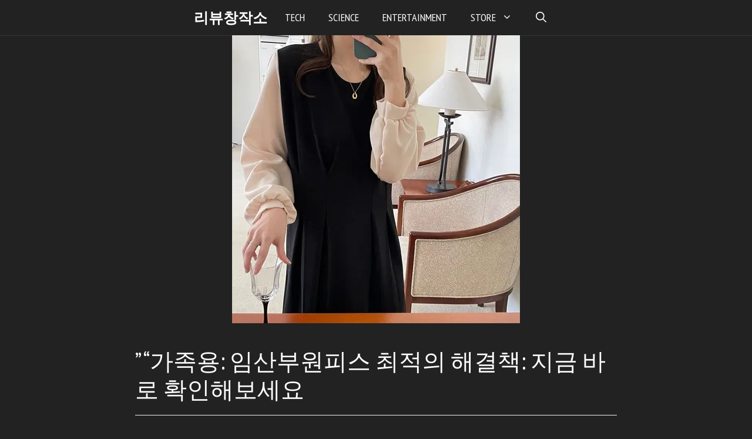

--- FILE ---
content_type: text/html; charset=UTF-8
request_url: https://blog.makeupmagicskin.com/%EC%B6%9C%EC%82%B0-%EC%9C%A1%EC%95%84/%EA%B0%80%EC%A1%B1%EC%9A%A9-%EC%9E%84%EC%82%B0%EB%B6%80%EC%9B%90%ED%94%BC%EC%8A%A4-%EC%B5%9C%EC%A0%81%EC%9D%98-%ED%95%B4%EA%B2%B0%EC%B1%85-%EC%A7%80%EA%B8%88-%EB%B0%94%EB%A1%9C-%ED%99%95/
body_size: 60422
content:
<!DOCTYPE html>
<html lang="en-US">
<head>
	<meta charset="UTF-8">
	<style>
#wpadminbar #wp-admin-bar-wccp_free_top_button .ab-icon:before {
	content: "\f160";
	color: #02CA02;
	top: 3px;
}
#wpadminbar #wp-admin-bar-wccp_free_top_button .ab-icon {
	transform: rotate(45deg);
}
</style>
<meta name='robots' content='index, follow, max-image-preview:large, max-snippet:-1, max-video-preview:-1' />
<meta name="viewport" content="width=device-width, initial-scale=1">
	<!-- This site is optimized with the Yoast SEO Premium plugin v21.5 (Yoast SEO v21.5) - https://yoast.com/wordpress/plugins/seo/ -->
	<title>&quot; &quot;가족용: 임산부원피스 최적의 해결책: 지금 바로 확인해보세요 - 리뷰창작소</title>
	<meta name="description" content="임산부원피스 선택의 기준은 리뷰창작소에서!! &quot; &quot;가족용: 임산부원피스 최적의 해결책: 지금 바로 확인해보세요 추천해 드립니다. 더이상 헤매지 마시고 리뷰창작소에서 &quot; &quot;가족용: 임산부원피스 최적의 해결책: 지금 바로 확인해보세요 추천 받아 득템하세" />
	<link rel="canonical" href="https://blog.makeupmagicskin.com/출산-육아/가족용-임산부원피스-최적의-해결책-지금-바로-확/" />
	<meta property="og:locale" content="en_US" />
	<meta property="og:type" content="article" />
	<meta property="og:title" content="&quot; &quot;가족용: 임산부원피스 최적의 해결책: 지금 바로 확인해보세요" />
	<meta property="og:description" content="임산부원피스 선택의 기준은 리뷰창작소에서!! &quot; &quot;가족용: 임산부원피스 최적의 해결책: 지금 바로 확인해보세요 추천해 드립니다. 더이상 헤매지 마시고 리뷰창작소에서 &quot; &quot;가족용: 임산부원피스 최적의 해결책: 지금 바로 확인해보세요 추천 받아 득템하세" />
	<meta property="og:url" content="https://blog.makeupmagicskin.com/출산-육아/가족용-임산부원피스-최적의-해결책-지금-바로-확/" />
	<meta property="og:site_name" content="리뷰창작소" />
	<meta property="article:published_time" content="2024-02-21T22:44:58+00:00" />
	<meta property="article:modified_time" content="2024-02-21T22:45:46+00:00" />
	<meta property="og:image" content="https://blog.makeupmagicskin.com/wp-content/uploads/2024/02/임산부원피스.webp" />
	<meta property="og:image:width" content="490" />
	<meta property="og:image:height" content="490" />
	<meta property="og:image:type" content="image/webp" />
	<meta name="author" content="reviewmaker" />
	<meta name="twitter:card" content="summary_large_image" />
	<meta name="twitter:label1" content="Written by" />
	<meta name="twitter:data1" content="reviewmaker" />
	<script type="application/ld+json" class="yoast-schema-graph">{"@context":"https://schema.org","@graph":[{"@type":"WebPage","@id":"https://blog.makeupmagicskin.com/%ec%b6%9c%ec%82%b0-%ec%9c%a1%ec%95%84/%ea%b0%80%ec%a1%b1%ec%9a%a9-%ec%9e%84%ec%82%b0%eb%b6%80%ec%9b%90%ed%94%bc%ec%8a%a4-%ec%b5%9c%ec%a0%81%ec%9d%98-%ed%95%b4%ea%b2%b0%ec%b1%85-%ec%a7%80%ea%b8%88-%eb%b0%94%eb%a1%9c-%ed%99%95/","url":"https://blog.makeupmagicskin.com/%ec%b6%9c%ec%82%b0-%ec%9c%a1%ec%95%84/%ea%b0%80%ec%a1%b1%ec%9a%a9-%ec%9e%84%ec%82%b0%eb%b6%80%ec%9b%90%ed%94%bc%ec%8a%a4-%ec%b5%9c%ec%a0%81%ec%9d%98-%ed%95%b4%ea%b2%b0%ec%b1%85-%ec%a7%80%ea%b8%88-%eb%b0%94%eb%a1%9c-%ed%99%95/","name":"\" \"가족용: 임산부원피스 최적의 해결책: 지금 바로 확인해보세요 - 리뷰창작소","isPartOf":{"@id":"http://blog.makeupmagicskin.com/#website"},"primaryImageOfPage":{"@id":"https://blog.makeupmagicskin.com/%ec%b6%9c%ec%82%b0-%ec%9c%a1%ec%95%84/%ea%b0%80%ec%a1%b1%ec%9a%a9-%ec%9e%84%ec%82%b0%eb%b6%80%ec%9b%90%ed%94%bc%ec%8a%a4-%ec%b5%9c%ec%a0%81%ec%9d%98-%ed%95%b4%ea%b2%b0%ec%b1%85-%ec%a7%80%ea%b8%88-%eb%b0%94%eb%a1%9c-%ed%99%95/#primaryimage"},"image":{"@id":"https://blog.makeupmagicskin.com/%ec%b6%9c%ec%82%b0-%ec%9c%a1%ec%95%84/%ea%b0%80%ec%a1%b1%ec%9a%a9-%ec%9e%84%ec%82%b0%eb%b6%80%ec%9b%90%ed%94%bc%ec%8a%a4-%ec%b5%9c%ec%a0%81%ec%9d%98-%ed%95%b4%ea%b2%b0%ec%b1%85-%ec%a7%80%ea%b8%88-%eb%b0%94%eb%a1%9c-%ed%99%95/#primaryimage"},"thumbnailUrl":"https://blog.makeupmagicskin.com/wp-content/uploads/2024/02/임산부원피스.webp","datePublished":"2024-02-21T22:44:58+00:00","dateModified":"2024-02-21T22:45:46+00:00","author":{"@id":"http://blog.makeupmagicskin.com/#/schema/person/a529a0835200d23b041ff7d6411b5b84"},"description":"임산부원피스 선택의 기준은 리뷰창작소에서!! \" \"가족용: 임산부원피스 최적의 해결책: 지금 바로 확인해보세요 추천해 드립니다. 더이상 헤매지 마시고 리뷰창작소에서 \" \"가족용: 임산부원피스 최적의 해결책: 지금 바로 확인해보세요 추천 받아 득템하세","breadcrumb":{"@id":"https://blog.makeupmagicskin.com/%ec%b6%9c%ec%82%b0-%ec%9c%a1%ec%95%84/%ea%b0%80%ec%a1%b1%ec%9a%a9-%ec%9e%84%ec%82%b0%eb%b6%80%ec%9b%90%ed%94%bc%ec%8a%a4-%ec%b5%9c%ec%a0%81%ec%9d%98-%ed%95%b4%ea%b2%b0%ec%b1%85-%ec%a7%80%ea%b8%88-%eb%b0%94%eb%a1%9c-%ed%99%95/#breadcrumb"},"inLanguage":"en-US","potentialAction":[{"@type":"ReadAction","target":["https://blog.makeupmagicskin.com/%ec%b6%9c%ec%82%b0-%ec%9c%a1%ec%95%84/%ea%b0%80%ec%a1%b1%ec%9a%a9-%ec%9e%84%ec%82%b0%eb%b6%80%ec%9b%90%ed%94%bc%ec%8a%a4-%ec%b5%9c%ec%a0%81%ec%9d%98-%ed%95%b4%ea%b2%b0%ec%b1%85-%ec%a7%80%ea%b8%88-%eb%b0%94%eb%a1%9c-%ed%99%95/"]}]},{"@type":"ImageObject","inLanguage":"en-US","@id":"https://blog.makeupmagicskin.com/%ec%b6%9c%ec%82%b0-%ec%9c%a1%ec%95%84/%ea%b0%80%ec%a1%b1%ec%9a%a9-%ec%9e%84%ec%82%b0%eb%b6%80%ec%9b%90%ed%94%bc%ec%8a%a4-%ec%b5%9c%ec%a0%81%ec%9d%98-%ed%95%b4%ea%b2%b0%ec%b1%85-%ec%a7%80%ea%b8%88-%eb%b0%94%eb%a1%9c-%ed%99%95/#primaryimage","url":"https://blog.makeupmagicskin.com/wp-content/uploads/2024/02/임산부원피스.webp","contentUrl":"https://blog.makeupmagicskin.com/wp-content/uploads/2024/02/임산부원피스.webp","width":490,"height":490},{"@type":"BreadcrumbList","@id":"https://blog.makeupmagicskin.com/%ec%b6%9c%ec%82%b0-%ec%9c%a1%ec%95%84/%ea%b0%80%ec%a1%b1%ec%9a%a9-%ec%9e%84%ec%82%b0%eb%b6%80%ec%9b%90%ed%94%bc%ec%8a%a4-%ec%b5%9c%ec%a0%81%ec%9d%98-%ed%95%b4%ea%b2%b0%ec%b1%85-%ec%a7%80%ea%b8%88-%eb%b0%94%eb%a1%9c-%ed%99%95/#breadcrumb","itemListElement":[{"@type":"ListItem","position":1,"name":"Home","item":"http://blog.makeupmagicskin.com/"},{"@type":"ListItem","position":2,"name":"&#8221; &#8220;가족용: 임산부원피스 최적의 해결책: 지금 바로 확인해보세요"}]},{"@type":"WebSite","@id":"http://blog.makeupmagicskin.com/#website","url":"http://blog.makeupmagicskin.com/","name":"리뷰창작소","description":"","potentialAction":[{"@type":"SearchAction","target":{"@type":"EntryPoint","urlTemplate":"http://blog.makeupmagicskin.com/?s={search_term_string}"},"query-input":"required name=search_term_string"}],"inLanguage":"en-US"},{"@type":"Person","@id":"http://blog.makeupmagicskin.com/#/schema/person/a529a0835200d23b041ff7d6411b5b84","name":"reviewmaker","image":{"@type":"ImageObject","inLanguage":"en-US","@id":"http://blog.makeupmagicskin.com/#/schema/person/image/","url":"https://secure.gravatar.com/avatar/8bb8735f3b307b1023e2f4f6fb3da6ac26b0bfca4868cd61b3db3d4534b5b422?s=96&d=mm&r=g","contentUrl":"https://secure.gravatar.com/avatar/8bb8735f3b307b1023e2f4f6fb3da6ac26b0bfca4868cd61b3db3d4534b5b422?s=96&d=mm&r=g","caption":"reviewmaker"},"sameAs":["http://blog.makeupmagicskin.com"],"url":"https://blog.makeupmagicskin.com/author/reviewmaker/"}]}</script>
	<!-- / Yoast SEO Premium plugin. -->


<link rel='dns-prefetch' href='//developers.kakao.com' />
<link href='https://fonts.gstatic.com' crossorigin rel='preconnect' />
<link href='https://fonts.googleapis.com' crossorigin rel='preconnect' />
<link rel="alternate" type="application/rss+xml" title="리뷰창작소 &raquo; Feed" href="https://blog.makeupmagicskin.com/feed/" />
<link rel="alternate" title="oEmbed (JSON)" type="application/json+oembed" href="https://blog.makeupmagicskin.com/wp-json/oembed/1.0/embed?url=https%3A%2F%2Fblog.makeupmagicskin.com%2F%25ec%25b6%259c%25ec%2582%25b0-%25ec%259c%25a1%25ec%2595%2584%2F%25ea%25b0%2580%25ec%25a1%25b1%25ec%259a%25a9-%25ec%259e%2584%25ec%2582%25b0%25eb%25b6%2580%25ec%259b%2590%25ed%2594%25bc%25ec%258a%25a4-%25ec%25b5%259c%25ec%25a0%2581%25ec%259d%2598-%25ed%2595%25b4%25ea%25b2%25b0%25ec%25b1%2585-%25ec%25a7%2580%25ea%25b8%2588-%25eb%25b0%2594%25eb%25a1%259c-%25ed%2599%2595%2F" />
<link rel="alternate" title="oEmbed (XML)" type="text/xml+oembed" href="https://blog.makeupmagicskin.com/wp-json/oembed/1.0/embed?url=https%3A%2F%2Fblog.makeupmagicskin.com%2F%25ec%25b6%259c%25ec%2582%25b0-%25ec%259c%25a1%25ec%2595%2584%2F%25ea%25b0%2580%25ec%25a1%25b1%25ec%259a%25a9-%25ec%259e%2584%25ec%2582%25b0%25eb%25b6%2580%25ec%259b%2590%25ed%2594%25bc%25ec%258a%25a4-%25ec%25b5%259c%25ec%25a0%2581%25ec%259d%2598-%25ed%2595%25b4%25ea%25b2%25b0%25ec%25b1%2585-%25ec%25a7%2580%25ea%25b8%2588-%25eb%25b0%2594%25eb%25a1%259c-%25ed%2599%2595%2F&#038;format=xml" />
<style id='wp-img-auto-sizes-contain-inline-css'>
img:is([sizes=auto i],[sizes^="auto," i]){contain-intrinsic-size:3000px 1500px}
/*# sourceURL=wp-img-auto-sizes-contain-inline-css */
</style>
<link rel='stylesheet' id='koreasns_css-css' href='https://blog.makeupmagicskin.com/wp-content/plugins/korea-sns/korea_sns.css?ver=6.9' media='all' />
<style id='wp-emoji-styles-inline-css'>

	img.wp-smiley, img.emoji {
		display: inline !important;
		border: none !important;
		box-shadow: none !important;
		height: 1em !important;
		width: 1em !important;
		margin: 0 0.07em !important;
		vertical-align: -0.1em !important;
		background: none !important;
		padding: 0 !important;
	}
/*# sourceURL=wp-emoji-styles-inline-css */
</style>
<style id='wp-block-library-inline-css'>
:root{--wp-block-synced-color:#7a00df;--wp-block-synced-color--rgb:122,0,223;--wp-bound-block-color:var(--wp-block-synced-color);--wp-editor-canvas-background:#ddd;--wp-admin-theme-color:#007cba;--wp-admin-theme-color--rgb:0,124,186;--wp-admin-theme-color-darker-10:#006ba1;--wp-admin-theme-color-darker-10--rgb:0,107,160.5;--wp-admin-theme-color-darker-20:#005a87;--wp-admin-theme-color-darker-20--rgb:0,90,135;--wp-admin-border-width-focus:2px}@media (min-resolution:192dpi){:root{--wp-admin-border-width-focus:1.5px}}.wp-element-button{cursor:pointer}:root .has-very-light-gray-background-color{background-color:#eee}:root .has-very-dark-gray-background-color{background-color:#313131}:root .has-very-light-gray-color{color:#eee}:root .has-very-dark-gray-color{color:#313131}:root .has-vivid-green-cyan-to-vivid-cyan-blue-gradient-background{background:linear-gradient(135deg,#00d084,#0693e3)}:root .has-purple-crush-gradient-background{background:linear-gradient(135deg,#34e2e4,#4721fb 50%,#ab1dfe)}:root .has-hazy-dawn-gradient-background{background:linear-gradient(135deg,#faaca8,#dad0ec)}:root .has-subdued-olive-gradient-background{background:linear-gradient(135deg,#fafae1,#67a671)}:root .has-atomic-cream-gradient-background{background:linear-gradient(135deg,#fdd79a,#004a59)}:root .has-nightshade-gradient-background{background:linear-gradient(135deg,#330968,#31cdcf)}:root .has-midnight-gradient-background{background:linear-gradient(135deg,#020381,#2874fc)}:root{--wp--preset--font-size--normal:16px;--wp--preset--font-size--huge:42px}.has-regular-font-size{font-size:1em}.has-larger-font-size{font-size:2.625em}.has-normal-font-size{font-size:var(--wp--preset--font-size--normal)}.has-huge-font-size{font-size:var(--wp--preset--font-size--huge)}.has-text-align-center{text-align:center}.has-text-align-left{text-align:left}.has-text-align-right{text-align:right}.has-fit-text{white-space:nowrap!important}#end-resizable-editor-section{display:none}.aligncenter{clear:both}.items-justified-left{justify-content:flex-start}.items-justified-center{justify-content:center}.items-justified-right{justify-content:flex-end}.items-justified-space-between{justify-content:space-between}.screen-reader-text{border:0;clip-path:inset(50%);height:1px;margin:-1px;overflow:hidden;padding:0;position:absolute;width:1px;word-wrap:normal!important}.screen-reader-text:focus{background-color:#ddd;clip-path:none;color:#444;display:block;font-size:1em;height:auto;left:5px;line-height:normal;padding:15px 23px 14px;text-decoration:none;top:5px;width:auto;z-index:100000}html :where(.has-border-color){border-style:solid}html :where([style*=border-top-color]){border-top-style:solid}html :where([style*=border-right-color]){border-right-style:solid}html :where([style*=border-bottom-color]){border-bottom-style:solid}html :where([style*=border-left-color]){border-left-style:solid}html :where([style*=border-width]){border-style:solid}html :where([style*=border-top-width]){border-top-style:solid}html :where([style*=border-right-width]){border-right-style:solid}html :where([style*=border-bottom-width]){border-bottom-style:solid}html :where([style*=border-left-width]){border-left-style:solid}html :where(img[class*=wp-image-]){height:auto;max-width:100%}:where(figure){margin:0 0 1em}html :where(.is-position-sticky){--wp-admin--admin-bar--position-offset:var(--wp-admin--admin-bar--height,0px)}@media screen and (max-width:600px){html :where(.is-position-sticky){--wp-admin--admin-bar--position-offset:0px}}

/*# sourceURL=wp-block-library-inline-css */
</style><style id='global-styles-inline-css'>
:root{--wp--preset--aspect-ratio--square: 1;--wp--preset--aspect-ratio--4-3: 4/3;--wp--preset--aspect-ratio--3-4: 3/4;--wp--preset--aspect-ratio--3-2: 3/2;--wp--preset--aspect-ratio--2-3: 2/3;--wp--preset--aspect-ratio--16-9: 16/9;--wp--preset--aspect-ratio--9-16: 9/16;--wp--preset--color--black: #000000;--wp--preset--color--cyan-bluish-gray: #abb8c3;--wp--preset--color--white: #ffffff;--wp--preset--color--pale-pink: #f78da7;--wp--preset--color--vivid-red: #cf2e2e;--wp--preset--color--luminous-vivid-orange: #ff6900;--wp--preset--color--luminous-vivid-amber: #fcb900;--wp--preset--color--light-green-cyan: #7bdcb5;--wp--preset--color--vivid-green-cyan: #00d084;--wp--preset--color--pale-cyan-blue: #8ed1fc;--wp--preset--color--vivid-cyan-blue: #0693e3;--wp--preset--color--vivid-purple: #9b51e0;--wp--preset--color--contrast: var(--contrast);--wp--preset--color--contrast-2: var(--contrast-2);--wp--preset--color--contrast-3: var(--contrast-3);--wp--preset--color--base: var(--base);--wp--preset--color--base-2: var(--base-2);--wp--preset--color--base-3: var(--base-3);--wp--preset--color--accent: var(--accent);--wp--preset--gradient--vivid-cyan-blue-to-vivid-purple: linear-gradient(135deg,rgb(6,147,227) 0%,rgb(155,81,224) 100%);--wp--preset--gradient--light-green-cyan-to-vivid-green-cyan: linear-gradient(135deg,rgb(122,220,180) 0%,rgb(0,208,130) 100%);--wp--preset--gradient--luminous-vivid-amber-to-luminous-vivid-orange: linear-gradient(135deg,rgb(252,185,0) 0%,rgb(255,105,0) 100%);--wp--preset--gradient--luminous-vivid-orange-to-vivid-red: linear-gradient(135deg,rgb(255,105,0) 0%,rgb(207,46,46) 100%);--wp--preset--gradient--very-light-gray-to-cyan-bluish-gray: linear-gradient(135deg,rgb(238,238,238) 0%,rgb(169,184,195) 100%);--wp--preset--gradient--cool-to-warm-spectrum: linear-gradient(135deg,rgb(74,234,220) 0%,rgb(151,120,209) 20%,rgb(207,42,186) 40%,rgb(238,44,130) 60%,rgb(251,105,98) 80%,rgb(254,248,76) 100%);--wp--preset--gradient--blush-light-purple: linear-gradient(135deg,rgb(255,206,236) 0%,rgb(152,150,240) 100%);--wp--preset--gradient--blush-bordeaux: linear-gradient(135deg,rgb(254,205,165) 0%,rgb(254,45,45) 50%,rgb(107,0,62) 100%);--wp--preset--gradient--luminous-dusk: linear-gradient(135deg,rgb(255,203,112) 0%,rgb(199,81,192) 50%,rgb(65,88,208) 100%);--wp--preset--gradient--pale-ocean: linear-gradient(135deg,rgb(255,245,203) 0%,rgb(182,227,212) 50%,rgb(51,167,181) 100%);--wp--preset--gradient--electric-grass: linear-gradient(135deg,rgb(202,248,128) 0%,rgb(113,206,126) 100%);--wp--preset--gradient--midnight: linear-gradient(135deg,rgb(2,3,129) 0%,rgb(40,116,252) 100%);--wp--preset--font-size--small: 13px;--wp--preset--font-size--medium: 20px;--wp--preset--font-size--large: 36px;--wp--preset--font-size--x-large: 42px;--wp--preset--spacing--20: 0.44rem;--wp--preset--spacing--30: 0.67rem;--wp--preset--spacing--40: 1rem;--wp--preset--spacing--50: 1.5rem;--wp--preset--spacing--60: 2.25rem;--wp--preset--spacing--70: 3.38rem;--wp--preset--spacing--80: 5.06rem;--wp--preset--shadow--natural: 6px 6px 9px rgba(0, 0, 0, 0.2);--wp--preset--shadow--deep: 12px 12px 50px rgba(0, 0, 0, 0.4);--wp--preset--shadow--sharp: 6px 6px 0px rgba(0, 0, 0, 0.2);--wp--preset--shadow--outlined: 6px 6px 0px -3px rgb(255, 255, 255), 6px 6px rgb(0, 0, 0);--wp--preset--shadow--crisp: 6px 6px 0px rgb(0, 0, 0);}:where(.is-layout-flex){gap: 0.5em;}:where(.is-layout-grid){gap: 0.5em;}body .is-layout-flex{display: flex;}.is-layout-flex{flex-wrap: wrap;align-items: center;}.is-layout-flex > :is(*, div){margin: 0;}body .is-layout-grid{display: grid;}.is-layout-grid > :is(*, div){margin: 0;}:where(.wp-block-columns.is-layout-flex){gap: 2em;}:where(.wp-block-columns.is-layout-grid){gap: 2em;}:where(.wp-block-post-template.is-layout-flex){gap: 1.25em;}:where(.wp-block-post-template.is-layout-grid){gap: 1.25em;}.has-black-color{color: var(--wp--preset--color--black) !important;}.has-cyan-bluish-gray-color{color: var(--wp--preset--color--cyan-bluish-gray) !important;}.has-white-color{color: var(--wp--preset--color--white) !important;}.has-pale-pink-color{color: var(--wp--preset--color--pale-pink) !important;}.has-vivid-red-color{color: var(--wp--preset--color--vivid-red) !important;}.has-luminous-vivid-orange-color{color: var(--wp--preset--color--luminous-vivid-orange) !important;}.has-luminous-vivid-amber-color{color: var(--wp--preset--color--luminous-vivid-amber) !important;}.has-light-green-cyan-color{color: var(--wp--preset--color--light-green-cyan) !important;}.has-vivid-green-cyan-color{color: var(--wp--preset--color--vivid-green-cyan) !important;}.has-pale-cyan-blue-color{color: var(--wp--preset--color--pale-cyan-blue) !important;}.has-vivid-cyan-blue-color{color: var(--wp--preset--color--vivid-cyan-blue) !important;}.has-vivid-purple-color{color: var(--wp--preset--color--vivid-purple) !important;}.has-black-background-color{background-color: var(--wp--preset--color--black) !important;}.has-cyan-bluish-gray-background-color{background-color: var(--wp--preset--color--cyan-bluish-gray) !important;}.has-white-background-color{background-color: var(--wp--preset--color--white) !important;}.has-pale-pink-background-color{background-color: var(--wp--preset--color--pale-pink) !important;}.has-vivid-red-background-color{background-color: var(--wp--preset--color--vivid-red) !important;}.has-luminous-vivid-orange-background-color{background-color: var(--wp--preset--color--luminous-vivid-orange) !important;}.has-luminous-vivid-amber-background-color{background-color: var(--wp--preset--color--luminous-vivid-amber) !important;}.has-light-green-cyan-background-color{background-color: var(--wp--preset--color--light-green-cyan) !important;}.has-vivid-green-cyan-background-color{background-color: var(--wp--preset--color--vivid-green-cyan) !important;}.has-pale-cyan-blue-background-color{background-color: var(--wp--preset--color--pale-cyan-blue) !important;}.has-vivid-cyan-blue-background-color{background-color: var(--wp--preset--color--vivid-cyan-blue) !important;}.has-vivid-purple-background-color{background-color: var(--wp--preset--color--vivid-purple) !important;}.has-black-border-color{border-color: var(--wp--preset--color--black) !important;}.has-cyan-bluish-gray-border-color{border-color: var(--wp--preset--color--cyan-bluish-gray) !important;}.has-white-border-color{border-color: var(--wp--preset--color--white) !important;}.has-pale-pink-border-color{border-color: var(--wp--preset--color--pale-pink) !important;}.has-vivid-red-border-color{border-color: var(--wp--preset--color--vivid-red) !important;}.has-luminous-vivid-orange-border-color{border-color: var(--wp--preset--color--luminous-vivid-orange) !important;}.has-luminous-vivid-amber-border-color{border-color: var(--wp--preset--color--luminous-vivid-amber) !important;}.has-light-green-cyan-border-color{border-color: var(--wp--preset--color--light-green-cyan) !important;}.has-vivid-green-cyan-border-color{border-color: var(--wp--preset--color--vivid-green-cyan) !important;}.has-pale-cyan-blue-border-color{border-color: var(--wp--preset--color--pale-cyan-blue) !important;}.has-vivid-cyan-blue-border-color{border-color: var(--wp--preset--color--vivid-cyan-blue) !important;}.has-vivid-purple-border-color{border-color: var(--wp--preset--color--vivid-purple) !important;}.has-vivid-cyan-blue-to-vivid-purple-gradient-background{background: var(--wp--preset--gradient--vivid-cyan-blue-to-vivid-purple) !important;}.has-light-green-cyan-to-vivid-green-cyan-gradient-background{background: var(--wp--preset--gradient--light-green-cyan-to-vivid-green-cyan) !important;}.has-luminous-vivid-amber-to-luminous-vivid-orange-gradient-background{background: var(--wp--preset--gradient--luminous-vivid-amber-to-luminous-vivid-orange) !important;}.has-luminous-vivid-orange-to-vivid-red-gradient-background{background: var(--wp--preset--gradient--luminous-vivid-orange-to-vivid-red) !important;}.has-very-light-gray-to-cyan-bluish-gray-gradient-background{background: var(--wp--preset--gradient--very-light-gray-to-cyan-bluish-gray) !important;}.has-cool-to-warm-spectrum-gradient-background{background: var(--wp--preset--gradient--cool-to-warm-spectrum) !important;}.has-blush-light-purple-gradient-background{background: var(--wp--preset--gradient--blush-light-purple) !important;}.has-blush-bordeaux-gradient-background{background: var(--wp--preset--gradient--blush-bordeaux) !important;}.has-luminous-dusk-gradient-background{background: var(--wp--preset--gradient--luminous-dusk) !important;}.has-pale-ocean-gradient-background{background: var(--wp--preset--gradient--pale-ocean) !important;}.has-electric-grass-gradient-background{background: var(--wp--preset--gradient--electric-grass) !important;}.has-midnight-gradient-background{background: var(--wp--preset--gradient--midnight) !important;}.has-small-font-size{font-size: var(--wp--preset--font-size--small) !important;}.has-medium-font-size{font-size: var(--wp--preset--font-size--medium) !important;}.has-large-font-size{font-size: var(--wp--preset--font-size--large) !important;}.has-x-large-font-size{font-size: var(--wp--preset--font-size--x-large) !important;}
/*# sourceURL=global-styles-inline-css */
</style>

<style id='classic-theme-styles-inline-css'>
/*! This file is auto-generated */
.wp-block-button__link{color:#fff;background-color:#32373c;border-radius:9999px;box-shadow:none;text-decoration:none;padding:calc(.667em + 2px) calc(1.333em + 2px);font-size:1.125em}.wp-block-file__button{background:#32373c;color:#fff;text-decoration:none}
/*# sourceURL=/wp-includes/css/classic-themes.min.css */
</style>
<link rel='stylesheet' id='ez-toc-css' href='https://blog.makeupmagicskin.com/wp-content/plugins/easy-table-of-contents/assets/css/screen.min.css?ver=2.0.58' media='all' />
<style id='ez-toc-inline-css'>
div#ez-toc-container .ez-toc-title {font-size: 120%;}div#ez-toc-container .ez-toc-title {font-weight: 500;}div#ez-toc-container ul li {font-size: 95%;}div#ez-toc-container nav ul ul li ul li {font-size: 90%!important;}div#ez-toc-container {width: 100%;}
.ez-toc-container-direction {direction: ltr;}.ez-toc-counter ul{counter-reset: item ;}.ez-toc-counter nav ul li a::before {content: counters(item, ".", decimal) ". ";display: inline-block;counter-increment: item;flex-grow: 0;flex-shrink: 0;margin-right: .2em; float: left; }.ez-toc-widget-direction {direction: ltr;}.ez-toc-widget-container ul{counter-reset: item ;}.ez-toc-widget-container nav ul li a::before {content: counters(item, ".", decimal) ". ";display: inline-block;counter-increment: item;flex-grow: 0;flex-shrink: 0;margin-right: .2em; float: left; }
/*# sourceURL=ez-toc-inline-css */
</style>
<link rel='stylesheet' id='generate-style-css' href='https://blog.makeupmagicskin.com/wp-content/themes/generatepress/assets/css/main.min.css?ver=3.3.1' media='all' />
<style id='generate-style-inline-css'>
.no-featured-image-padding .featured-image {margin-left:-40px;margin-right:-40px;}.post-image-above-header .no-featured-image-padding .inside-article .featured-image {margin-top:-40px;}@media (max-width:768px){.no-featured-image-padding .featured-image {margin-left:-30px;margin-right:-30px;}.post-image-above-header .no-featured-image-padding .inside-article .featured-image {margin-top:-30px;}}
body{background-color:var(--contrast);color:var(--base-3);}a{color:var(--base-3);}a:hover, a:focus, a:active{color:var(--accent);}.grid-container{max-width:1100px;}.wp-block-group__inner-container{max-width:1100px;margin-left:auto;margin-right:auto;}:root{--contrast:#222222;--contrast-2:#575760;--contrast-3:#b2b2be;--base:#f0f0f0;--base-2:#f7f8f9;--base-3:#ffffff;--accent:#5ddee8;}:root .has-contrast-color{color:var(--contrast);}:root .has-contrast-background-color{background-color:var(--contrast);}:root .has-contrast-2-color{color:var(--contrast-2);}:root .has-contrast-2-background-color{background-color:var(--contrast-2);}:root .has-contrast-3-color{color:var(--contrast-3);}:root .has-contrast-3-background-color{background-color:var(--contrast-3);}:root .has-base-color{color:var(--base);}:root .has-base-background-color{background-color:var(--base);}:root .has-base-2-color{color:var(--base-2);}:root .has-base-2-background-color{background-color:var(--base-2);}:root .has-base-3-color{color:var(--base-3);}:root .has-base-3-background-color{background-color:var(--base-3);}:root .has-accent-color{color:var(--accent);}:root .has-accent-background-color{background-color:var(--accent);}.gp-modal:not(.gp-modal--open):not(.gp-modal--transition){display:none;}.gp-modal--transition:not(.gp-modal--open){pointer-events:none;}.gp-modal-overlay:not(.gp-modal-overlay--open):not(.gp-modal--transition){display:none;}.gp-modal__overlay{display:none;position:fixed;top:0;left:0;right:0;bottom:0;background:rgba(0,0,0,0.2);display:flex;justify-content:center;align-items:center;z-index:10000;backdrop-filter:blur(3px);transition:opacity 500ms ease;opacity:0;}.gp-modal--open:not(.gp-modal--transition) .gp-modal__overlay{opacity:1;}.gp-modal__container{max-width:100%;max-height:100vh;transform:scale(0.9);transition:transform 500ms ease;padding:0 10px;}.gp-modal--open:not(.gp-modal--transition) .gp-modal__container{transform:scale(1);}.search-modal-fields{display:flex;}.gp-search-modal .gp-modal__overlay{align-items:flex-start;padding-top:25vh;background:var(--gp-search-modal-overlay-bg-color);}.search-modal-form{width:500px;max-width:100%;background-color:var(--gp-search-modal-bg-color);color:var(--gp-search-modal-text-color);}.search-modal-form .search-field, .search-modal-form .search-field:focus{width:100%;height:60px;background-color:transparent;border:0;appearance:none;color:currentColor;}.search-modal-fields button, .search-modal-fields button:active, .search-modal-fields button:focus, .search-modal-fields button:hover{background-color:transparent;border:0;color:currentColor;width:60px;}.main-title{font-family:Audiowide, display;font-size:25px;}.main-navigation a, .main-navigation .menu-toggle, .main-navigation .menu-bar-items{font-family:PT Sans Narrow, sans-serif;font-weight:500;text-transform:uppercase;font-size:18px;}.widget-title{font-size:23px;}h1{font-family:PT Sans Narrow, sans-serif;font-weight:400;font-size:40px;}h2{font-family:PT Sans Narrow, sans-serif;font-weight:400;font-size:26px;}h3{font-size:20px;}.top-bar{background-color:var(--contrast-2);color:var(--base-3);}.top-bar a{color:var(--base-3);}.top-bar a:hover{color:var(--contrast);}.site-header{background-color:var(--base-3);color:var(--contrast);}.site-header a{color:var(--contrast);}.main-title a,.main-title a:hover{color:var(--base-3);}.site-description{color:var(--contrast-2);}.main-navigation,.main-navigation ul ul{background-color:var(--contrast);}.main-navigation .main-nav ul li a, .main-navigation .menu-toggle, .main-navigation .menu-bar-items{color:var(--base-3);}.main-navigation .main-nav ul li:not([class*="current-menu-"]):hover > a, .main-navigation .main-nav ul li:not([class*="current-menu-"]):focus > a, .main-navigation .main-nav ul li.sfHover:not([class*="current-menu-"]) > a, .main-navigation .menu-bar-item:hover > a, .main-navigation .menu-bar-item.sfHover > a{color:var(--accent);background-color:var(--contrast);}button.menu-toggle:hover,button.menu-toggle:focus{color:var(--base-3);}.main-navigation .main-nav ul li[class*="current-menu-"] > a{color:var(--accent);background-color:var(--contrast);}.navigation-search input[type="search"],.navigation-search input[type="search"]:active, .navigation-search input[type="search"]:focus, .main-navigation .main-nav ul li.search-item.active > a, .main-navigation .menu-bar-items .search-item.active > a{color:var(--accent);background-color:var(--contrast);}.main-navigation ul ul{background-color:var(--contrast-2);}.main-navigation .main-nav ul ul li a{color:var(--contrast-2);}.main-navigation .main-nav ul ul li:not([class*="current-menu-"]):hover > a,.main-navigation .main-nav ul ul li:not([class*="current-menu-"]):focus > a, .main-navigation .main-nav ul ul li.sfHover:not([class*="current-menu-"]) > a{color:var(--contrast-3);background-color:var(--contrast-2);}.main-navigation .main-nav ul ul li[class*="current-menu-"] > a{color:var(--contrast-3);background-color:var(--contrast-2);}.separate-containers .inside-article, .separate-containers .comments-area, .separate-containers .page-header, .one-container .container, .separate-containers .paging-navigation, .inside-page-header{color:var(--contrast-3);background-color:var(--contrast);}.inside-article a,.paging-navigation a,.comments-area a,.page-header a{color:var(--base-3);}.inside-article a:hover,.paging-navigation a:hover,.comments-area a:hover,.page-header a:hover{color:var(--accent);}.entry-title a{color:var(--base-3);}.entry-title a:hover{color:var(--accent);}.entry-meta{color:var(--base-3);}.entry-meta a{color:var(--base-3);}.entry-meta a:hover{color:var(--accent);}h1{color:var(--base-3);}h2{color:var(--base-3);}.sidebar .widget{background-color:var(--contrast);}.sidebar .widget .widget-title{color:var(--base-3);}.site-info{color:var(--base-3);background-color:var(--contrast);}.site-info a{color:var(--base-3);}.site-info a:hover{color:var(--accent);}.footer-bar .widget_nav_menu .current-menu-item a{color:var(--accent);}input[type="text"],input[type="email"],input[type="url"],input[type="password"],input[type="search"],input[type="tel"],input[type="number"],textarea,select{color:var(--contrast-3);background-color:var(--contrast-2);}input[type="text"]:focus,input[type="email"]:focus,input[type="url"]:focus,input[type="password"]:focus,input[type="search"]:focus,input[type="tel"]:focus,input[type="number"]:focus,textarea:focus,select:focus{color:var(--contrast-3);background-color:var(--contrast);border-color:var(--contrast-3);}button,html input[type="button"],input[type="reset"],input[type="submit"],a.button,a.wp-block-button__link:not(.has-background){color:var(--contrast);background-color:var(--contrast);}button:hover,html input[type="button"]:hover,input[type="reset"]:hover,input[type="submit"]:hover,a.button:hover,button:focus,html input[type="button"]:focus,input[type="reset"]:focus,input[type="submit"]:focus,a.button:focus,a.wp-block-button__link:not(.has-background):active,a.wp-block-button__link:not(.has-background):focus,a.wp-block-button__link:not(.has-background):hover{color:var(--contrast);background-color:var(--accent);}a.generate-back-to-top{background-color:rgba( 0,0,0,0.4 );color:#ffffff;}a.generate-back-to-top:hover,a.generate-back-to-top:focus{background-color:rgba( 0,0,0,0.6 );color:#ffffff;}:root{--gp-search-modal-bg-color:var(--base-3);--gp-search-modal-text-color:var(--contrast);--gp-search-modal-overlay-bg-color:rgba(0,0,0,0.2);}@media (max-width: 768px){.main-navigation .menu-bar-item:hover > a, .main-navigation .menu-bar-item.sfHover > a{background:none;color:var(--base-3);}}.inside-top-bar{padding:10px;}.inside-top-bar.grid-container{max-width:1120px;}.inside-header{padding:40px;}.inside-header.grid-container{max-width:1180px;}.site-main .wp-block-group__inner-container{padding:40px;}.separate-containers .paging-navigation{padding-top:20px;padding-bottom:20px;}.entry-content .alignwide, body:not(.no-sidebar) .entry-content .alignfull{margin-left:-40px;width:calc(100% + 80px);max-width:calc(100% + 80px);}.rtl .menu-item-has-children .dropdown-menu-toggle{padding-left:20px;}.rtl .main-navigation .main-nav ul li.menu-item-has-children > a{padding-right:20px;}.footer-widgets-container{padding:40px 40px 20px 40px;}.footer-widgets-container.grid-container{max-width:1180px;}.inside-site-info{padding:20px;}.inside-site-info.grid-container{max-width:1140px;}@media (max-width:768px){.separate-containers .inside-article, .separate-containers .comments-area, .separate-containers .page-header, .separate-containers .paging-navigation, .one-container .site-content, .inside-page-header{padding:30px;}.site-main .wp-block-group__inner-container{padding:30px;}.footer-widgets-container{padding-top:30px;padding-right:30px;padding-bottom:30px;padding-left:30px;}.inside-site-info{padding-right:10px;padding-left:10px;}.entry-content .alignwide, body:not(.no-sidebar) .entry-content .alignfull{margin-left:-30px;width:calc(100% + 60px);max-width:calc(100% + 60px);}.one-container .site-main .paging-navigation{margin-bottom:20px;}}/* End cached CSS */.is-right-sidebar{width:30%;}.is-left-sidebar{width:25%;}.site-content .content-area{width:100%;}@media (max-width: 768px){.main-navigation .menu-toggle,.sidebar-nav-mobile:not(#sticky-placeholder){display:block;}.main-navigation ul,.gen-sidebar-nav,.main-navigation:not(.slideout-navigation):not(.toggled) .main-nav > ul,.has-inline-mobile-toggle #site-navigation .inside-navigation > *:not(.navigation-search):not(.main-nav){display:none;}.nav-align-right .inside-navigation,.nav-align-center .inside-navigation{justify-content:space-between;}}
#content {max-width: 900px;margin-left: auto;margin-right: auto;}
.dynamic-author-image-rounded{border-radius:100%;}.dynamic-featured-image, .dynamic-author-image{vertical-align:middle;}.one-container.blog .dynamic-content-template:not(:last-child), .one-container.archive .dynamic-content-template:not(:last-child){padding-bottom:0px;}.dynamic-entry-excerpt > p:last-child{margin-bottom:0px;}
.main-navigation .main-nav ul li a,.menu-toggle,.main-navigation .menu-bar-item > a{transition: line-height 300ms ease}.main-navigation.toggled .main-nav > ul{background-color: var(--contrast)}.sticky-enabled .gen-sidebar-nav.is_stuck .main-navigation {margin-bottom: 0px;}.sticky-enabled .gen-sidebar-nav.is_stuck {z-index: 500;}.sticky-enabled .main-navigation.is_stuck {box-shadow: 0 2px 2px -2px rgba(0, 0, 0, .2);}.navigation-stick:not(.gen-sidebar-nav) {left: 0;right: 0;width: 100% !important;}.nav-float-right .navigation-stick {width: 100% !important;left: 0;}.nav-float-right .navigation-stick .navigation-branding {margin-right: auto;}.main-navigation.has-sticky-branding:not(.grid-container) .inside-navigation:not(.grid-container) .navigation-branding{margin-left: 10px;}
@media (max-width: 768px){.main-navigation .menu-toggle,.main-navigation .mobile-bar-items a,.main-navigation .menu-bar-item > a{padding-left:15px;padding-right:15px;}.main-navigation .main-nav ul li a,.main-navigation .menu-toggle,.main-navigation .mobile-bar-items a,.main-navigation .menu-bar-item > a{line-height:50px;}.main-navigation .site-logo.navigation-logo img, .mobile-header-navigation .site-logo.mobile-header-logo img, .navigation-search input[type="search"]{height:50px;}}
/*# sourceURL=generate-style-inline-css */
</style>
<link rel='stylesheet' id='generate-google-fonts-css' href='https://fonts.googleapis.com/css?family=Audiowide%3Aregular%7CPT+Sans+Narrow%3Aregular%2C700&#038;display=auto&#038;ver=3.3.1' media='all' />
<style id='generateblocks-inline-css'>
.gb-container .wp-block-image img{vertical-align:middle;}.gb-container .gb-shape{position:absolute;overflow:hidden;pointer-events:none;line-height:0;}.gb-container .gb-shape svg{fill:currentColor;}.gb-container-8a25fc79{display:flex;align-items:center;font-size:14px;padding:15px 0;margin-top:20px;margin-bottom:20px;border-top:1px solid #e8edf0;border-bottom:1px solid #e8edf0;}.gb-container-b3dd13f4{display:flex;flex-direction:column;row-gap:80px;}.gb-container-3837b05e{display:flex;align-items:center;column-gap:10px;}.gb-grid-wrapper > .gb-grid-column-3837b05e{width:100%;}.gb-container-0d2aa8aa{width:980px;max-width:100%;padding-right:40px;padding-left:40px;margin:80px auto;}.gb-container-4e822da2{display:flex;align-items:center;column-gap:10px;}.gb-grid-wrapper > .gb-grid-column-4e822da2{width:33.3%;}.gb-container-39318b29{flex-shrink:0;}.gb-block-image img{vertical-align:middle;}.gb-image-1d0c2988{border-radius:100%;width:30px;height:30px;}.gb-image-d8cfea69{width:50px;height:50px;}.gb-image-9ce771b4{width:75px;height:75px;}.gb-icon svg{fill:currentColor;}.gb-highlight{background:none;color:unset;}div.gb-headline-3fb4928a{display:inline-block;padding-right:10px;margin-left:10px;}div.gb-headline-f9b55781{display:inline-block;padding-left:10px;border-left:1px solid #e8edf0;}div.gb-headline-8fca9ec9{display:inline-flex;align-items:center;padding-left:10px;margin-left:10px;border-left:1px solid #e8edf0;}div.gb-headline-8fca9ec9 .gb-icon{line-height:0;padding-right:0.5em;}div.gb-headline-8fca9ec9 .gb-icon svg{width:1em;height:1em;}h2.gb-headline-c635247d{font-size:17px;margin-bottom:0px;}div.gb-headline-92c225ff{font-size:17px;margin-bottom:0px;}.gb-grid-wrapper{display:flex;flex-wrap:wrap;}.gb-grid-column{box-sizing:border-box;}.gb-grid-wrapper .wp-block-image{margin-bottom:0;}.gb-grid-wrapper-c078f79d{margin-left:-20px;}.gb-grid-wrapper-c078f79d > .gb-grid-column{padding-left:20px;}.gb-grid-wrapper-61ba6a4d{margin-left:-20px;}.gb-grid-wrapper-61ba6a4d > .gb-grid-column{padding-left:20px;}@media (max-width: 767px) {.gb-container-b3dd13f4{margin-top:80px;}.gb-grid-wrapper > .gb-grid-column-3837b05e{width:100%;}.gb-container-0d2aa8aa{padding-right:30px;padding-left:30px;}.gb-grid-wrapper > .gb-grid-column-4e822da2{width:100%;}.gb-container-326e31ba{flex-shrink:1;}.gb-grid-wrapper > .gb-grid-column-326e31ba{flex-shrink:1;}.gb-grid-wrapper-61ba6a4d{row-gap:40px;}}
/*# sourceURL=generateblocks-inline-css */
</style>
<link rel='stylesheet' id='generate-blog-css' href='https://blog.makeupmagicskin.com/wp-content/plugins/gp-premium/blog/functions/css/style.min.css?ver=2.3.2' media='all' />
<link rel='stylesheet' id='generate-offside-css' href='https://blog.makeupmagicskin.com/wp-content/plugins/gp-premium/menu-plus/functions/css/offside.min.css?ver=2.3.2' media='all' />
<style id='generate-offside-inline-css'>
:root{--gp-slideout-width:265px;}.slideout-navigation.main-navigation{background-color:rgba(10,10,10,0.93);}.slideout-navigation.main-navigation .main-nav ul li a{color:var(--base-3);}.slideout-navigation.main-navigation ul ul{background-color:rgba(0,0,0,0);}.slideout-navigation.main-navigation .main-nav ul ul li a{color:var(--base-3);}.slideout-navigation.main-navigation .main-nav ul li:not([class*="current-menu-"]):hover > a, .slideout-navigation.main-navigation .main-nav ul li:not([class*="current-menu-"]):focus > a, .slideout-navigation.main-navigation .main-nav ul li.sfHover:not([class*="current-menu-"]) > a{background-color:rgba(0,0,0,0);}.slideout-navigation.main-navigation .main-nav ul ul li:not([class*="current-menu-"]):hover > a, .slideout-navigation.main-navigation .main-nav ul ul li:not([class*="current-menu-"]):focus > a, .slideout-navigation.main-navigation .main-nav ul ul li.sfHover:not([class*="current-menu-"]) > a{background-color:rgba(0,0,0,0);}.slideout-navigation.main-navigation .main-nav ul li[class*="current-menu-"] > a{background-color:rgba(0,0,0,0);}.slideout-navigation.main-navigation .main-nav ul ul li[class*="current-menu-"] > a{background-color:rgba(0,0,0,0);}.slideout-navigation, .slideout-navigation a{color:var(--base-3);}.slideout-navigation button.slideout-exit{color:var(--base-3);padding-left:20px;padding-right:20px;}.slide-opened nav.toggled .menu-toggle:before{display:none;}@media (max-width: 768px){.menu-bar-item.slideout-toggle{display:none;}}
.slideout-navigation.main-navigation .main-nav ul li a{font-weight:200;font-size:25px;}
/*# sourceURL=generate-offside-inline-css */
</style>
<link rel='stylesheet' id='generate-navigation-branding-css' href='https://blog.makeupmagicskin.com/wp-content/plugins/gp-premium/menu-plus/functions/css/navigation-branding-flex.min.css?ver=2.3.2' media='all' />
<style id='generate-navigation-branding-inline-css'>
.main-navigation.has-branding.grid-container .navigation-branding, .main-navigation.has-branding:not(.grid-container) .inside-navigation:not(.grid-container) .navigation-branding{margin-left:10px;}.navigation-branding img, .site-logo.mobile-header-logo img{height:60px;width:auto;}.navigation-branding .main-title{line-height:60px;}@media (max-width: 1110px){#site-navigation .navigation-branding, #sticky-navigation .navigation-branding{margin-left:10px;}}@media (max-width: 768px){.main-navigation.has-branding.nav-align-center .menu-bar-items, .main-navigation.has-sticky-branding.navigation-stick.nav-align-center .menu-bar-items{margin-left:auto;}.navigation-branding{margin-right:auto;margin-left:10px;}.navigation-branding .main-title, .mobile-header-navigation .site-logo{margin-left:10px;}.navigation-branding img, .site-logo.mobile-header-logo{height:50px;}.navigation-branding .main-title{line-height:50px;}}
/*# sourceURL=generate-navigation-branding-inline-css */
</style>
<script src="https://blog.makeupmagicskin.com/wp-includes/js/jquery/jquery.min.js?ver=3.7.1" id="jquery-core-js"></script>
<script src="https://blog.makeupmagicskin.com/wp-includes/js/jquery/jquery-migrate.min.js?ver=3.4.1" id="jquery-migrate-js"></script>
<script id="wp-statistics-tracker-js-extra">
var WP_Statistics_Tracker_Object = {"hitRequestUrl":"https://blog.makeupmagicskin.com/wp-json/wp-statistics/v2/hit?wp_statistics_hit_rest=yes&track_all=1&current_page_type=post&current_page_id=2023&search_query&page_uri=[base64]","keepOnlineRequestUrl":"https://blog.makeupmagicskin.com/wp-json/wp-statistics/v2/online?wp_statistics_hit_rest=yes&track_all=1&current_page_type=post&current_page_id=2023&search_query&page_uri=[base64]","option":{"dntEnabled":true,"cacheCompatibility":false}};
//# sourceURL=wp-statistics-tracker-js-extra
</script>
<script src="https://blog.makeupmagicskin.com/wp-content/plugins/wp-statistics/assets/js/tracker.js?ver=6.9" id="wp-statistics-tracker-js"></script>
<link rel="https://api.w.org/" href="https://blog.makeupmagicskin.com/wp-json/" /><link rel="alternate" title="JSON" type="application/json" href="https://blog.makeupmagicskin.com/wp-json/wp/v2/posts/2023" /><link rel="EditURI" type="application/rsd+xml" title="RSD" href="https://blog.makeupmagicskin.com/xmlrpc.php?rsd" />
<meta name="generator" content="WordPress 6.9" />
<link rel='shortlink' href='https://blog.makeupmagicskin.com/?p=2023' />
<meta name="google-adsense-account" content="ca-pub-2869459606811308">
<script async src="https://pagead2.googlesyndication.com/pagead/js/adsbygoogle.js?client=ca-pub-2869459606811308" crossorigin="anonymous"></script><script id="wpcp_disable_selection" type="text/javascript">
var image_save_msg='You are not allowed to save images!';
	var no_menu_msg='Context Menu disabled!';
	var smessage = "Content is protected !!";

function disableEnterKey(e)
{
	var elemtype = e.target.tagName;
	
	elemtype = elemtype.toUpperCase();
	
	if (elemtype == "TEXT" || elemtype == "TEXTAREA" || elemtype == "INPUT" || elemtype == "PASSWORD" || elemtype == "SELECT" || elemtype == "OPTION" || elemtype == "EMBED")
	{
		elemtype = 'TEXT';
	}
	
	if (e.ctrlKey){
     var key;
     if(window.event)
          key = window.event.keyCode;     //IE
     else
          key = e.which;     //firefox (97)
    //if (key != 17) alert(key);
     if (elemtype!= 'TEXT' && (key == 97 || key == 65 || key == 67 || key == 99 || key == 88 || key == 120 || key == 26 || key == 85  || key == 86 || key == 83 || key == 43 || key == 73))
     {
		if(wccp_free_iscontenteditable(e)) return true;
		show_wpcp_message('You are not allowed to copy content or view source');
		return false;
     }else
     	return true;
     }
}


/*For contenteditable tags*/
function wccp_free_iscontenteditable(e)
{
	var e = e || window.event; // also there is no e.target property in IE. instead IE uses window.event.srcElement
  	
	var target = e.target || e.srcElement;

	var elemtype = e.target.nodeName;
	
	elemtype = elemtype.toUpperCase();
	
	var iscontenteditable = "false";
		
	if(typeof target.getAttribute!="undefined" ) iscontenteditable = target.getAttribute("contenteditable"); // Return true or false as string
	
	var iscontenteditable2 = false;
	
	if(typeof target.isContentEditable!="undefined" ) iscontenteditable2 = target.isContentEditable; // Return true or false as boolean

	if(target.parentElement.isContentEditable) iscontenteditable2 = true;
	
	if (iscontenteditable == "true" || iscontenteditable2 == true)
	{
		if(typeof target.style!="undefined" ) target.style.cursor = "text";
		
		return true;
	}
}

////////////////////////////////////
function disable_copy(e)
{	
	var e = e || window.event; // also there is no e.target property in IE. instead IE uses window.event.srcElement
	
	var elemtype = e.target.tagName;
	
	elemtype = elemtype.toUpperCase();
	
	if (elemtype == "TEXT" || elemtype == "TEXTAREA" || elemtype == "INPUT" || elemtype == "PASSWORD" || elemtype == "SELECT" || elemtype == "OPTION" || elemtype == "EMBED")
	{
		elemtype = 'TEXT';
	}
	
	if(wccp_free_iscontenteditable(e)) return true;
	
	var isSafari = /Safari/.test(navigator.userAgent) && /Apple Computer/.test(navigator.vendor);
	
	var checker_IMG = '';
	if (elemtype == "IMG" && checker_IMG == 'checked' && e.detail >= 2) {show_wpcp_message(alertMsg_IMG);return false;}
	if (elemtype != "TEXT")
	{
		if (smessage !== "" && e.detail == 2)
			show_wpcp_message(smessage);
		
		if (isSafari)
			return true;
		else
			return false;
	}	
}

//////////////////////////////////////////
function disable_copy_ie()
{
	var e = e || window.event;
	var elemtype = window.event.srcElement.nodeName;
	elemtype = elemtype.toUpperCase();
	if(wccp_free_iscontenteditable(e)) return true;
	if (elemtype == "IMG") {show_wpcp_message(alertMsg_IMG);return false;}
	if (elemtype != "TEXT" && elemtype != "TEXTAREA" && elemtype != "INPUT" && elemtype != "PASSWORD" && elemtype != "SELECT" && elemtype != "OPTION" && elemtype != "EMBED")
	{
		return false;
	}
}	
function reEnable()
{
	return true;
}
document.onkeydown = disableEnterKey;
document.onselectstart = disable_copy_ie;
if(navigator.userAgent.indexOf('MSIE')==-1)
{
	document.onmousedown = disable_copy;
	document.onclick = reEnable;
}
function disableSelection(target)
{
    //For IE This code will work
    if (typeof target.onselectstart!="undefined")
    target.onselectstart = disable_copy_ie;
    
    //For Firefox This code will work
    else if (typeof target.style.MozUserSelect!="undefined")
    {target.style.MozUserSelect="none";}
    
    //All other  (ie: Opera) This code will work
    else
    target.onmousedown=function(){return false}
    target.style.cursor = "default";
}
//Calling the JS function directly just after body load
window.onload = function(){disableSelection(document.body);};

//////////////////special for safari Start////////////////
var onlongtouch;
var timer;
var touchduration = 1000; //length of time we want the user to touch before we do something

var elemtype = "";
function touchstart(e) {
	var e = e || window.event;
  // also there is no e.target property in IE.
  // instead IE uses window.event.srcElement
  	var target = e.target || e.srcElement;
	
	elemtype = window.event.srcElement.nodeName;
	
	elemtype = elemtype.toUpperCase();
	
	if(!wccp_pro_is_passive()) e.preventDefault();
	if (!timer) {
		timer = setTimeout(onlongtouch, touchduration);
	}
}

function touchend() {
    //stops short touches from firing the event
    if (timer) {
        clearTimeout(timer);
        timer = null;
    }
	onlongtouch();
}

onlongtouch = function(e) { //this will clear the current selection if anything selected
	
	if (elemtype != "TEXT" && elemtype != "TEXTAREA" && elemtype != "INPUT" && elemtype != "PASSWORD" && elemtype != "SELECT" && elemtype != "EMBED" && elemtype != "OPTION")	
	{
		if (window.getSelection) {
			if (window.getSelection().empty) {  // Chrome
			window.getSelection().empty();
			} else if (window.getSelection().removeAllRanges) {  // Firefox
			window.getSelection().removeAllRanges();
			}
		} else if (document.selection) {  // IE?
			document.selection.empty();
		}
		return false;
	}
};

document.addEventListener("DOMContentLoaded", function(event) { 
    window.addEventListener("touchstart", touchstart, false);
    window.addEventListener("touchend", touchend, false);
});

function wccp_pro_is_passive() {

  var cold = false,
  hike = function() {};

  try {
	  const object1 = {};
  var aid = Object.defineProperty(object1, 'passive', {
  get() {cold = true}
  });
  window.addEventListener('test', hike, aid);
  window.removeEventListener('test', hike, aid);
  } catch (e) {}

  return cold;
}
/*special for safari End*/
</script>
<script id="wpcp_disable_Right_Click" type="text/javascript">
document.ondragstart = function() { return false;}
	function nocontext(e) {
	   return false;
	}
	document.oncontextmenu = nocontext;
</script>
<style>
.unselectable
{
-moz-user-select:none;
-webkit-user-select:none;
cursor: default;
}
html
{
-webkit-touch-callout: none;
-webkit-user-select: none;
-khtml-user-select: none;
-moz-user-select: none;
-ms-user-select: none;
user-select: none;
-webkit-tap-highlight-color: rgba(0,0,0,0);
}
</style>
<script id="wpcp_css_disable_selection" type="text/javascript">
var e = document.getElementsByTagName('body')[0];
if(e)
{
	e.setAttribute('unselectable',"on");
}
</script>
<!-- Analytics by WP Statistics v14.2 - https://wp-statistics.com/ -->
<link rel="icon" href="https://blog.makeupmagicskin.com/wp-content/uploads/2023/11/cropped-android-chrome-512x512-1-32x32.png" sizes="32x32" />
<link rel="icon" href="https://blog.makeupmagicskin.com/wp-content/uploads/2023/11/cropped-android-chrome-512x512-1-192x192.png" sizes="192x192" />
<link rel="apple-touch-icon" href="https://blog.makeupmagicskin.com/wp-content/uploads/2023/11/cropped-android-chrome-512x512-1-180x180.png" />
<meta name="msapplication-TileImage" content="https://blog.makeupmagicskin.com/wp-content/uploads/2023/11/cropped-android-chrome-512x512-1-270x270.png" />
		<style id="wp-custom-css">
			/* GeneratePress Site CSS */ /* Header navigation styling */
.main-navigation, .sticky-enabled .main-navigation.is_stuck {
    box-shadow: 0px 1px 0px 0px rgba(51,51,51,1);
} /* End GeneratePress Site CSS */		</style>
		<style>
.ai-viewports                 {--ai: 1;}
.ai-viewport-3                { display: none !important;}
.ai-viewport-2                { display: none !important;}
.ai-viewport-1                { display: inherit !important;}
.ai-viewport-0                { display: none !important;}
@media (min-width: 768px) and (max-width: 979px) {
.ai-viewport-1                { display: none !important;}
.ai-viewport-2                { display: inherit !important;}
}
@media (max-width: 767px) {
.ai-viewport-1                { display: none !important;}
.ai-viewport-3                { display: inherit !important;}
}
.ai-rotate {position: relative;}
.ai-rotate-hidden {visibility: hidden;}
.ai-rotate-hidden-2 {position: absolute; top: 0; left: 0; width: 100%; height: 100%;}
.ai-list-data, .ai-ip-data, .ai-filter-check, .ai-fallback, .ai-list-block, .ai-list-block-ip, .ai-list-block-filter {visibility: hidden; position: absolute; width: 50%; height: 1px; top: -1000px; z-index: -9999; margin: 0px!important;}
.ai-list-data, .ai-ip-data, .ai-filter-check, .ai-fallback {min-width: 1px;}
</style>
</head>

<body class="wp-singular post-template-default single single-post postid-2023 single-format-standard wp-embed-responsive wp-theme-generatepress post-image-aligned-center slideout-enabled slideout-mobile sticky-menu-no-transition sticky-enabled both-sticky-menu unselectable no-sidebar nav-below-header one-container header-aligned-left dropdown-hover featured-image-active" itemtype="https://schema.org/Blog" itemscope>
	<a class="screen-reader-text skip-link" href="#content" title="Skip to content">Skip to content</a>		<nav class="has-branding main-navigation nav-align-center has-menu-bar-items sub-menu-right" id="site-navigation" aria-label="Primary"  itemtype="https://schema.org/SiteNavigationElement" itemscope>
			<div class="inside-navigation grid-container">
				<div class="navigation-branding"><p class="main-title" itemprop="headline">
					<a href="https://blog.makeupmagicskin.com/" rel="home">
						리뷰창작소
					</a>
				</p></div>				<button class="menu-toggle" aria-controls="generate-slideout-menu" aria-expanded="false">
					<span class="gp-icon icon-menu-bars"><svg viewBox="0 0 512 512" aria-hidden="true" xmlns="http://www.w3.org/2000/svg" width="1em" height="1em"><path d="M0 96c0-13.255 10.745-24 24-24h464c13.255 0 24 10.745 24 24s-10.745 24-24 24H24c-13.255 0-24-10.745-24-24zm0 160c0-13.255 10.745-24 24-24h464c13.255 0 24 10.745 24 24s-10.745 24-24 24H24c-13.255 0-24-10.745-24-24zm0 160c0-13.255 10.745-24 24-24h464c13.255 0 24 10.745 24 24s-10.745 24-24 24H24c-13.255 0-24-10.745-24-24z" /></svg><svg viewBox="0 0 512 512" aria-hidden="true" xmlns="http://www.w3.org/2000/svg" width="1em" height="1em"><path d="M71.029 71.029c9.373-9.372 24.569-9.372 33.942 0L256 222.059l151.029-151.03c9.373-9.372 24.569-9.372 33.942 0 9.372 9.373 9.372 24.569 0 33.942L289.941 256l151.03 151.029c9.372 9.373 9.372 24.569 0 33.942-9.373 9.372-24.569 9.372-33.942 0L256 289.941l-151.029 151.03c-9.373 9.372-24.569 9.372-33.942 0-9.372-9.373-9.372-24.569 0-33.942L222.059 256 71.029 104.971c-9.372-9.373-9.372-24.569 0-33.942z" /></svg></span><span class="screen-reader-text">Menu</span>				</button>
				<div id="primary-menu" class="main-nav"><ul id="menu-primary-rumour" class=" menu sf-menu"><li id="menu-item-46" class="menu-item menu-item-type-post_type menu-item-object-page menu-item-46"><a href="https://blog.makeupmagicskin.com/tech/">Tech</a></li>
<li id="menu-item-47" class="menu-item menu-item-type-post_type menu-item-object-page menu-item-47"><a href="https://blog.makeupmagicskin.com/science/">Science</a></li>
<li id="menu-item-48" class="menu-item menu-item-type-post_type menu-item-object-page menu-item-48"><a href="https://blog.makeupmagicskin.com/entertainment/">Entertainment</a></li>
<li id="menu-item-133" class="menu-item menu-item-type-taxonomy menu-item-object-category menu-item-has-children menu-item-133"><a href="https://blog.makeupmagicskin.com/category/%eb%94%94%ec%a7%80%ed%84%b8-%ea%b0%80%ec%a0%84/">Store<span role="presentation" class="dropdown-menu-toggle"><span class="gp-icon icon-arrow"><svg viewBox="0 0 330 512" aria-hidden="true" xmlns="http://www.w3.org/2000/svg" width="1em" height="1em"><path d="M305.913 197.085c0 2.266-1.133 4.815-2.833 6.514L171.087 335.593c-1.7 1.7-4.249 2.832-6.515 2.832s-4.815-1.133-6.515-2.832L26.064 203.599c-1.7-1.7-2.832-4.248-2.832-6.514s1.132-4.816 2.832-6.515l14.162-14.163c1.7-1.699 3.966-2.832 6.515-2.832 2.266 0 4.815 1.133 6.515 2.832l111.316 111.317 111.316-111.317c1.7-1.699 4.249-2.832 6.515-2.832s4.815 1.133 6.515 2.832l14.162 14.163c1.7 1.7 2.833 4.249 2.833 6.515z" /></svg></span></span></a>
<ul class="sub-menu">
	<li id="menu-item-132" class="menu-item menu-item-type-taxonomy menu-item-object-category menu-item-132"><a href="https://blog.makeupmagicskin.com/category/%eb%8f%84%ec%84%9c/">도서</a></li>
	<li id="menu-item-131" class="menu-item menu-item-type-taxonomy menu-item-object-category menu-item-131"><a href="https://blog.makeupmagicskin.com/category/%ea%b0%80%ea%b5%ac-%ec%9d%b8%ed%85%8c%eb%a6%ac%ec%96%b4/">가구/인테리어</a></li>
	<li id="menu-item-134" class="menu-item menu-item-type-taxonomy menu-item-object-category menu-item-134"><a href="https://blog.makeupmagicskin.com/category/%eb%a9%b4%ec%84%b8%ec%a0%90/">면세점</a></li>
	<li id="menu-item-135" class="menu-item menu-item-type-taxonomy menu-item-object-category menu-item-135"><a href="https://blog.makeupmagicskin.com/category/%ec%83%9d%ed%99%9c-%ea%b1%b4%ea%b0%95/">생활/건강</a></li>
	<li id="menu-item-136" class="menu-item menu-item-type-taxonomy menu-item-object-category menu-item-136"><a href="https://blog.makeupmagicskin.com/category/%ec%8a%a4%ed%8f%ac%ec%b8%a0-%eb%a0%88%ec%a0%80/">스포츠/레저</a></li>
	<li id="menu-item-137" class="menu-item menu-item-type-taxonomy menu-item-object-category menu-item-137"><a href="https://blog.makeupmagicskin.com/category/%ec%8b%9d%ed%92%88/">식품</a></li>
	<li id="menu-item-138" class="menu-item menu-item-type-taxonomy menu-item-object-category menu-item-138"><a href="https://blog.makeupmagicskin.com/category/%ec%97%ac%ea%b0%80-%ec%83%9d%ed%99%9c%ed%8e%b8%ec%9d%98/">여가/생활편의</a></li>
	<li id="menu-item-139" class="menu-item menu-item-type-taxonomy menu-item-object-category current-post-ancestor current-menu-parent current-post-parent menu-item-139"><a href="https://blog.makeupmagicskin.com/category/%ec%b6%9c%ec%82%b0-%ec%9c%a1%ec%95%84/">출산/육아</a></li>
	<li id="menu-item-140" class="menu-item menu-item-type-taxonomy menu-item-object-category menu-item-140"><a href="https://blog.makeupmagicskin.com/category/%ed%8c%a8%ec%85%98%ec%9d%98%eb%a5%98/">패션의류</a></li>
	<li id="menu-item-141" class="menu-item menu-item-type-taxonomy menu-item-object-category menu-item-141"><a href="https://blog.makeupmagicskin.com/category/%ed%8c%a8%ec%85%98%ec%9e%a1%ed%99%94/">패션잡화</a></li>
	<li id="menu-item-142" class="menu-item menu-item-type-taxonomy menu-item-object-category menu-item-142"><a href="https://blog.makeupmagicskin.com/category/%ed%99%94%ec%9e%a5%ed%92%88-%eb%af%b8%ec%9a%a9/">화장품/미용</a></li>
</ul>
</li>
</ul></div><div class="menu-bar-items">	<span class="menu-bar-item">
		<a href="#" role="button" aria-label="Open search" data-gpmodal-trigger="gp-search"><span class="gp-icon icon-search"><svg viewBox="0 0 512 512" aria-hidden="true" xmlns="http://www.w3.org/2000/svg" width="1em" height="1em"><path fill-rule="evenodd" clip-rule="evenodd" d="M208 48c-88.366 0-160 71.634-160 160s71.634 160 160 160 160-71.634 160-160S296.366 48 208 48zM0 208C0 93.125 93.125 0 208 0s208 93.125 208 208c0 48.741-16.765 93.566-44.843 129.024l133.826 134.018c9.366 9.379 9.355 24.575-.025 33.941-9.379 9.366-24.575 9.355-33.941-.025L337.238 370.987C301.747 399.167 256.839 416 208 416 93.125 416 0 322.875 0 208z" /></svg><svg viewBox="0 0 512 512" aria-hidden="true" xmlns="http://www.w3.org/2000/svg" width="1em" height="1em"><path d="M71.029 71.029c9.373-9.372 24.569-9.372 33.942 0L256 222.059l151.029-151.03c9.373-9.372 24.569-9.372 33.942 0 9.372 9.373 9.372 24.569 0 33.942L289.941 256l151.03 151.029c9.372 9.373 9.372 24.569 0 33.942-9.373 9.372-24.569 9.372-33.942 0L256 289.941l-151.029 151.03c-9.373 9.372-24.569 9.372-33.942 0-9.372-9.373-9.372-24.569 0-33.942L222.059 256 71.029 104.971c-9.372-9.373-9.372-24.569 0-33.942z" /></svg></span></a>
	</span>
	</div>			</div>
		</nav>
		<div class="featured-image  page-header-image-single grid-container grid-parent">
				<img width="490" height="490" src="https://blog.makeupmagicskin.com/wp-content/uploads/2024/02/임산부원피스.webp" class="attachment-full size-full" alt="" itemprop="image" decoding="async" fetchpriority="high" srcset="https://blog.makeupmagicskin.com/wp-content/uploads/2024/02/임산부원피스.webp 490w, https://blog.makeupmagicskin.com/wp-content/uploads/2024/02/임산부원피스-300x300.webp 300w, https://blog.makeupmagicskin.com/wp-content/uploads/2024/02/임산부원피스-150x150.webp 150w" sizes="(max-width: 490px) 100vw, 490px" />
			</div>
	<div class="site grid-container container hfeed" id="page">
				<div class="site-content" id="content">
			
	<div class="content-area" id="primary">
		<main class="site-main" id="main">
			
<article id="post-2023" class="post-2023 post type-post status-publish format-standard has-post-thumbnail hentry category-10 tag-361 tag-362 infinite-scroll-item no-featured-image-padding" itemtype="https://schema.org/CreativeWork" itemscope>
	<div class="inside-article">
					<header class="entry-header" aria-label="Content">
				<h1 class="entry-title" itemprop="headline">&#8221; &#8220;가족용: 임산부원피스 최적의 해결책: 지금 바로 확인해보세요</h1><div class="gb-container gb-container-8a25fc79">
<figure class="gb-block-image gb-block-image-1d0c2988"><img alt='' src='https://secure.gravatar.com/avatar/8bb8735f3b307b1023e2f4f6fb3da6ac26b0bfca4868cd61b3db3d4534b5b422?s=30&#038;d=mm&#038;r=g' srcset='https://secure.gravatar.com/avatar/8bb8735f3b307b1023e2f4f6fb3da6ac26b0bfca4868cd61b3db3d4534b5b422?s=60&#038;d=mm&#038;r=g 2x' class='avatar avatar-30 photo gb-image-1d0c2988' height='30' width='30' decoding='async'/></figure>


<div class="gb-headline gb-headline-3fb4928a gb-headline-text"><a href="https://blog.makeupmagicskin.com/author/reviewmaker/">reviewmaker</a></div>



<div class="gb-headline gb-headline-f9b55781 gb-headline-text"></div>



</div>			</header>
			
		<div class="entry-content" itemprop="text">
			<div class='code-block code-block-2' style='margin: 8px 0; clear: both;'>
<script async src="https://pagead2.googlesyndication.com/pagead/js/adsbygoogle.js?client=ca-pub-2869459606811308"
     crossorigin="anonymous"></script>
<!-- makeupmagicskin.com -->
<ins class="adsbygoogle"
     style="display:block"
     data-ad-client="ca-pub-2869459606811308"
     data-ad-slot="5095147061"
     data-ad-format="auto"
     data-full-width-responsive="true"></ins>
<script>
     (adsbygoogle = window.adsbygoogle || []).push({});
</script></div>
<div class="korea-sns"><div class="korea-sns-post korea-sns-pos-left"><div class="korea-sns-button korea-sns-facebook" OnClick="SendSNS('facebook', '&#8221; &#8220;가족용: 임산부원피스 최적의 해결책: 지금 바로 확인해보세요 - 리뷰창작소', 'https://blog.makeupmagicskin.com/%ec%b6%9c%ec%82%b0-%ec%9c%a1%ec%95%84/%ea%b0%80%ec%a1%b1%ec%9a%a9-%ec%9e%84%ec%82%b0%eb%b6%80%ec%9b%90%ed%94%bc%ec%8a%a4-%ec%b5%9c%ec%a0%81%ec%9d%98-%ed%95%b4%ea%b2%b0%ec%b1%85-%ec%a7%80%ea%b8%88-%eb%b0%94%eb%a1%9c-%ed%99%95/', '', 0);"  style="background-image:url('https://blog.makeupmagicskin.com/wp-content/plugins/korea-sns/icons/facebook.png');"></div><div class="korea-sns-button korea-sns-twitter" OnClick="SendSNS('twitter', '&#8221; &#8220;가족용: 임산부원피스 최적의 해결책: 지금 바로 확인해보세요 - 리뷰창작소', 'https://blog.makeupmagicskin.com/%ec%b6%9c%ec%82%b0-%ec%9c%a1%ec%95%84/%ea%b0%80%ec%a1%b1%ec%9a%a9-%ec%9e%84%ec%82%b0%eb%b6%80%ec%9b%90%ed%94%bc%ec%8a%a4-%ec%b5%9c%ec%a0%81%ec%9d%98-%ed%95%b4%ea%b2%b0%ec%b1%85-%ec%a7%80%ea%b8%88-%eb%b0%94%eb%a1%9c-%ed%99%95/', '', 0);"  style="background-image:url('https://blog.makeupmagicskin.com/wp-content/plugins/korea-sns/icons/twitter.png');"></div><div class="korea-sns-button korea-sns-telegram" OnClick="SendSNS('telegram', '&#8221; &#8220;가족용: 임산부원피스 최적의 해결책: 지금 바로 확인해보세요 - 리뷰창작소', 'https://blog.makeupmagicskin.com/%ec%b6%9c%ec%82%b0-%ec%9c%a1%ec%95%84/%ea%b0%80%ec%a1%b1%ec%9a%a9-%ec%9e%84%ec%82%b0%eb%b6%80%ec%9b%90%ed%94%bc%ec%8a%a4-%ec%b5%9c%ec%a0%81%ec%9d%98-%ed%95%b4%ea%b2%b0%ec%b1%85-%ec%a7%80%ea%b8%88-%eb%b0%94%eb%a1%9c-%ed%99%95/', '', 0);"  style="background-image:url('https://blog.makeupmagicskin.com/wp-content/plugins/korea-sns/icons/telegram.png');"></div><div class="korea-sns-button korea-sns-kakaostory" id="kakao-story-btn-2023-1"  OnClick="ShareKakaostory('', 'https://blog.makeupmagicskin.com/%ec%b6%9c%ec%82%b0-%ec%9c%a1%ec%95%84/%ea%b0%80%ec%a1%b1%ec%9a%a9-%ec%9e%84%ec%82%b0%eb%b6%80%ec%9b%90%ed%94%bc%ec%8a%a4-%ec%b5%9c%ec%a0%81%ec%9d%98-%ed%95%b4%ea%b2%b0%ec%b1%85-%ec%a7%80%ea%b8%88-%eb%b0%94%eb%a1%9c-%ed%99%95/', '&#8221; &#8220;가족용: 임산부원피스 최적의 해결책: 지금 바로 확인해보세요',0)"  style="background-image:url('https://blog.makeupmagicskin.com/wp-content/plugins/korea-sns/icons/kakaostory.png');"></div><div class="korea-sns-button korea-sns-naverband" OnClick="SendSNS('naverband', '&#8221; &#8220;가족용: 임산부원피스 최적의 해결책: 지금 바로 확인해보세요 - 리뷰창작소', 'https://blog.makeupmagicskin.com/%ec%b6%9c%ec%82%b0-%ec%9c%a1%ec%95%84/%ea%b0%80%ec%a1%b1%ec%9a%a9-%ec%9e%84%ec%82%b0%eb%b6%80%ec%9b%90%ed%94%bc%ec%8a%a4-%ec%b5%9c%ec%a0%81%ec%9d%98-%ed%95%b4%ea%b2%b0%ec%b1%85-%ec%a7%80%ea%b8%88-%eb%b0%94%eb%a1%9c-%ed%99%95/', '', 0);"  style="background-image:url('https://blog.makeupmagicskin.com/wp-content/plugins/korea-sns/icons/naverband.png');"></div><div class="korea-sns-button korea-sns-naverblog" OnClick="SendSNS('naverblog', '&#8221; &#8220;가족용: 임산부원피스 최적의 해결책: 지금 바로 확인해보세요 - 리뷰창작소', 'https://blog.makeupmagicskin.com/%ec%b6%9c%ec%82%b0-%ec%9c%a1%ec%95%84/%ea%b0%80%ec%a1%b1%ec%9a%a9-%ec%9e%84%ec%82%b0%eb%b6%80%ec%9b%90%ed%94%bc%ec%8a%a4-%ec%b5%9c%ec%a0%81%ec%9d%98-%ed%95%b4%ea%b2%b0%ec%b1%85-%ec%a7%80%ea%b8%88-%eb%b0%94%eb%a1%9c-%ed%99%95/', '', 0);"  style="background-image:url('https://blog.makeupmagicskin.com/wp-content/plugins/korea-sns/icons/naverblog.png');"></div></div><div style="clear:both;"></div></div><div id="ez-toc-container" class="ez-toc-v2_0_58 counter-hierarchy ez-toc-counter ez-toc-grey ez-toc-container-direction">
<div class="ez-toc-title-container">
<p class="ez-toc-title " >Table of Contents</p>
<span class="ez-toc-title-toggle"><a href="#" class="ez-toc-pull-right ez-toc-btn ez-toc-btn-xs ez-toc-btn-default ez-toc-toggle" aria-label="Toggle Table of Content" role="button"><label for="item-69710519792e9" ><span class=""><span class="eztoc-hide" style="display:none;">Toggle</span><span class="ez-toc-icon-toggle-span"><svg style="fill: #999;color:#999" xmlns="http://www.w3.org/2000/svg" class="list-377408" width="20px" height="20px" viewBox="0 0 24 24" fill="none"><path d="M6 6H4v2h2V6zm14 0H8v2h12V6zM4 11h2v2H4v-2zm16 0H8v2h12v-2zM4 16h2v2H4v-2zm16 0H8v2h12v-2z" fill="currentColor"></path></svg><svg style="fill: #999;color:#999" class="arrow-unsorted-368013" xmlns="http://www.w3.org/2000/svg" width="10px" height="10px" viewBox="0 0 24 24" version="1.2" baseProfile="tiny"><path d="M18.2 9.3l-6.2-6.3-6.2 6.3c-.2.2-.3.4-.3.7s.1.5.3.7c.2.2.4.3.7.3h11c.3 0 .5-.1.7-.3.2-.2.3-.5.3-.7s-.1-.5-.3-.7zM5.8 14.7l6.2 6.3 6.2-6.3c.2-.2.3-.5.3-.7s-.1-.5-.3-.7c-.2-.2-.4-.3-.7-.3h-11c-.3 0-.5.1-.7.3-.2.2-.3.5-.3.7s.1.5.3.7z"/></svg></span></span></label><input aria-label="Toggle" aria-label="item-69710519792e9"  type="checkbox" id="item-69710519792e9"></a></span></div>
<nav><ul class='ez-toc-list ez-toc-list-level-1 ' ><li class='ez-toc-page-1 ez-toc-heading-level-2'><a class="ez-toc-link ez-toc-heading-1" href="#%E2%80%9D_%E2%80%9C%EA%B0%80%EC%A1%B1%EC%9A%A9_%EC%9E%84%EC%82%B0%EB%B6%80%EC%9B%90%ED%94%BC%EC%8A%A4_%EC%B5%9C%EC%A0%81%EC%9D%98_%ED%95%B4%EA%B2%B0%EC%B1%85_%EC%A7%80%EA%B8%88_%EB%B0%94%EB%A1%9C_%ED%99%95%EC%9D%B8%ED%95%B4%EB%B3%B4%EC%84%B8%EC%9A%94" title="&#8221; &#8220;가족용: 임산부원피스 최적의 해결책: 지금 바로 확인해보세요">&#8221; &#8220;가족용: 임산부원피스 최적의 해결책: 지금 바로 확인해보세요</a><ul class='ez-toc-list-level-3'><li class='ez-toc-heading-level-3'><a class="ez-toc-link ez-toc-heading-2" href="#%E2%80%9D_%E2%80%9C%EA%B0%80%EC%A1%B1%EC%9A%A9_%EC%9E%84%EC%82%B0%EB%B6%80%EC%9B%90%ED%94%BC%EC%8A%A4_%EC%B5%9C%EC%A0%81%EC%9D%98_%ED%95%B4%EA%B2%B0%EC%B1%85_%EC%A7%80%EA%B8%88_%EB%B0%94%EB%A1%9C_%ED%99%95%EC%9D%B8%ED%95%B4%EB%B3%B4%EC%84%B8%EC%9A%94_%EA%B5%AC%EB%A7%A4%EC%97%90_%EB%8F%84%EC%9B%80%EC%9D%B4_%EB%90%98%EB%8A%94_%ED%8C%81" title="&#8221; &#8220;가족용: 임산부원피스 최적의 해결책: 지금 바로 확인해보세요 구매에 도움이 되는 팁!!">&#8221; &#8220;가족용: 임산부원피스 최적의 해결책: 지금 바로 확인해보세요 구매에 도움이 되는 팁!!</a></li></ul></li><li class='ez-toc-page-1 ez-toc-heading-level-2'><a class="ez-toc-link ez-toc-heading-3" href="#%EB%A6%AC%EB%B7%B0%EC%B0%BD%EC%9E%91%EC%86%8C%EC%97%90%EC%84%9C_%EC%B6%94%EC%B2%9C%ED%95%98%EB%8A%94_%E2%80%9D_%E2%80%9C%EA%B0%80%EC%A1%B1%EC%9A%A9_%EC%9E%84%EC%82%B0%EB%B6%80%EC%9B%90%ED%94%BC%EC%8A%A4_%EC%B5%9C%EC%A0%81%EC%9D%98_%ED%95%B4%EA%B2%B0%EC%B1%85_%EC%A7%80%EA%B8%88_%EB%B0%94%EB%A1%9C_%ED%99%95%EC%9D%B8%ED%95%B4%EB%B3%B4%EC%84%B8%EC%9A%94_%EB%AA%A9%EB%A1%9D" title="리뷰창작소에서 추천하는 &#8221; &#8220;가족용: 임산부원피스 최적의 해결책: 지금 바로 확인해보세요 목록">리뷰창작소에서 추천하는 &#8221; &#8220;가족용: 임산부원피스 최적의 해결책: 지금 바로 확인해보세요 목록</a></li><li class='ez-toc-page-1 ez-toc-heading-level-2'><a class="ez-toc-link ez-toc-heading-4" href="#1_%EC%8C%8D%EB%96%BC_%EC%8A%A4%ED%83%80%EC%9D%BC_%EC%9E%84%EC%82%B0%EB%B6%80_%EC%9B%90%ED%94%BC%EC%8A%A4" title="1. 쌍떼 스타일 임산부 원피스">1. 쌍떼 스타일 임산부 원피스</a></li><li class='ez-toc-page-1 ez-toc-heading-level-2'><a class="ez-toc-link ez-toc-heading-5" href="#2_%EB%8D%B0%EC%9D%BC%EB%A6%AC%EC%95%A4_%EB%AA%A8%EC%95%84%EB%A5%B4_%EC%97%AC%EC%84%B1_%EB%AF%BC%EC%86%8C%EB%A7%A4_%EC%9D%B4%EB%84%88_%EB%A0%88%EC%9D%B4%EC%96%B4%EB%93%9C_%ED%94%8C%EB%A0%88%EC%96%B4_%EB%A1%B1_%EB%B0%94%EC%8A%A4%EB%9D%BD_%EC%9B%90%ED%94%BC%EC%8A%A4" title="2. 데일리앤 모아르 여성 민소매 이너 레이어드 플레어 롱 바스락 원피스">2. 데일리앤 모아르 여성 민소매 이너 레이어드 플레어 롱 바스락 원피스</a></li><li class='ez-toc-page-1 ez-toc-heading-level-2'><a class="ez-toc-link ez-toc-heading-6" href="#3_%EA%B0%80%EC%9D%84_%EA%B2%A8%EC%9A%B8_%EB%B9%85%EC%82%AC%EC%9D%B4%EC%A6%88_%EB%A7%8C%EC%82%AD_%EC%9E%84%EC%82%B0%EB%B6%80_%EC%9E%84%EB%B6%80%EB%B3%B5_%EC%9B%90%ED%94%BC%EC%8A%A4_%EC%B6%9C%EA%B7%BC%EB%A3%A9_%ED%95%98%EA%B0%9D%EB%A3%A9" title="3. 가을 겨울 빅사이즈 만삭 임산부 임부복 원피스 출근룩 하객룩">3. 가을 겨울 빅사이즈 만삭 임산부 임부복 원피스 출근룩 하객룩</a></li><li class='ez-toc-page-1 ez-toc-heading-level-2'><a class="ez-toc-link ez-toc-heading-7" href="#4_%EB%B3%B4%EB%A6%AC%EB%A7%98_%EC%97%AC%EC%84%B1%EC%9A%A9_%EB%8B%A4%ED%8A%B8_%EB%B9%85%EC%82%AC%EC%9D%B4%EC%A6%88_%EC%9E%84%EB%B6%80%EB%B3%B5_%EC%9B%90%ED%94%BC%EC%8A%A4_a560" title="4. 보리맘 여성용 다트 빅사이즈 임부복 원피스 a560">4. 보리맘 여성용 다트 빅사이즈 임부복 원피스 a560</a></li><li class='ez-toc-page-1 ez-toc-heading-level-2'><a class="ez-toc-link ez-toc-heading-8" href="#5_%EC%97%AC%EC%84%B1%EC%9A%A9_%EC%9E%84%EC%82%B0%EB%B6%80_%EB%B8%8C%EC%9D%B4%EB%84%A5_%EC%9B%90%ED%94%BC%EC%8A%A4" title="5. 여성용 임산부 브이넥 원피스">5. 여성용 임산부 브이넥 원피스</a></li><li class='ez-toc-page-1 ez-toc-heading-level-2'><a class="ez-toc-link ez-toc-heading-9" href="#6_%EB%B4%89%EB%B4%89%EC%8A%A4%ED%86%A0%EB%A6%AC_%ED%8A%B8%EB%A0%8C%EB%94%94_%EC%9B%90%ED%94%BC%EC%8A%A4_%EC%9E%84%EB%B6%80%EB%B3%B5" title="6. 봉봉스토리 트렌디 원피스 임부복">6. 봉봉스토리 트렌디 원피스 임부복</a></li><li class='ez-toc-page-1 ez-toc-heading-level-2'><a class="ez-toc-link ez-toc-heading-10" href="#7_%EB%A3%A8%EB%A6%AC%EB%B0%B0%EC%83%89%EC%A3%BC%EB%A6%84%EB%A1%B1%EC%9B%90%ED%94%BC%EC%8A%A4_%EB%B9%85%EC%82%AC%EC%9D%B4%EC%A6%88_%EC%98%A4%EB%B2%84%ED%95%8F_%EC%97%AC%EC%84%B1%EC%9A%A9_%EB%A1%B1%EC%B9%98%EB%A7%88_%EA%B8%B4%ED%8C%94%EC%9B%90%ED%94%BC%EC%8A%A4_%EB%AC%B4%EC%A7%80%EC%9B%90%ED%94%BC%EC%8A%A4_%EB%B8%94%EB%9E%99_%EB%A3%A8%EC%A6%88%ED%95%8F_%EC%9E%84%EB%B6%80%EB%B3%B5" title="7. 루리배색주름롱원피스 빅사이즈 오버핏 여성용 롱치마 긴팔원피스 무지원피스 블랙 루즈핏 임부복">7. 루리배색주름롱원피스 빅사이즈 오버핏 여성용 롱치마 긴팔원피스 무지원피스 블랙 루즈핏 임부복</a></li><li class='ez-toc-page-1 ez-toc-heading-level-2'><a class="ez-toc-link ez-toc-heading-11" href="#8_%EB%B3%B4%EB%A6%AC%EB%A7%98_%ED%97%A4%EC%98%AC_%EC%A7%80%ED%8D%BC_%EC%B9%B4%EB%9D%BC_%EB%A1%B1_%EC%9B%90%ED%94%BC%EC%8A%A4_%EB%B9%85%EC%82%AC%EC%9D%B4%EC%A6%88_%EC%9E%84%EB%B6%80%EB%B3%B5_a743" title="8. 보리맘 헤올 지퍼 카라 롱 원피스 빅사이즈 임부복 a743">8. 보리맘 헤올 지퍼 카라 롱 원피스 빅사이즈 임부복 a743</a></li><li class='ez-toc-page-1 ez-toc-heading-level-2'><a class="ez-toc-link ez-toc-heading-12" href="#9_%EB%9F%BD%EC%A6%88%EC%98%AC_%EB%B6%80%EB%93%9C%EB%9F%BD%EA%B3%A0_%EC%A7%84%EC%A7%9C_%EB%82%A0%EC%94%AC%ED%95%B4%EB%B3%B4%EC%9D%B4%EB%8A%94_%EB%B9%85%EC%82%AC%EC%9D%B4%EC%A6%88_%EB%A1%B1_%EC%A3%BC%EB%A6%84_%ED%94%8C%EB%A6%AC%EC%B8%A0_%EC%9E%84%EC%82%B0%EB%B6%80_%ED%95%98%EA%B0%9D%EB%A3%A9_%EC%9B%90%ED%94%BC%EC%8A%A4" title="9. [럽즈올] 부드럽고 진짜 날씬해보이는 빅사이즈 롱 주름 플리츠 임산부 하객룩 원피스">9. [럽즈올] 부드럽고 진짜 날씬해보이는 빅사이즈 롱 주름 플리츠 임산부 하객룩 원피스</a></li><li class='ez-toc-page-1 ez-toc-heading-level-2'><a class="ez-toc-link ez-toc-heading-13" href="#10_%EB%A1%B1%EB%A1%B1_%EC%BA%89%EC%BA%89_%EB%B9%85%EC%82%AC%EC%9D%B4%EC%A6%88_%EB%B4%84_%EB%A1%B1_%EC%9B%90%ED%94%BC%EC%8A%A4_%EC%9E%84%EB%B6%80%EB%B3%B5_V326" title="10. 롱롱 캉캉 빅사이즈 봄 롱 원피스 임부복 V326">10. 롱롱 캉캉 빅사이즈 봄 롱 원피스 임부복 V326</a></li></ul></nav></div>
<h2 style="text-align: center;"><span class="ez-toc-section" id="%E2%80%9D_%E2%80%9C%EA%B0%80%EC%A1%B1%EC%9A%A9_%EC%9E%84%EC%82%B0%EB%B6%80%EC%9B%90%ED%94%BC%EC%8A%A4_%EC%B5%9C%EC%A0%81%EC%9D%98_%ED%95%B4%EA%B2%B0%EC%B1%85_%EC%A7%80%EA%B8%88_%EB%B0%94%EB%A1%9C_%ED%99%95%EC%9D%B8%ED%95%B4%EB%B3%B4%EC%84%B8%EC%9A%94"></span>&#8221; &#8220;가족용: 임산부원피스 최적의 해결책: 지금 바로 확인해보세요<span class="ez-toc-section-end"></span></h2>
<p></p>
<p>안녕하세요. &#8221; &#8220;가족용: 임산부원피스 최적의 해결책: 지금 바로 확인해보세요에 대해서 추천해드리겠습니다.<br />제품별 스펙과 가격대, 사용 후기까지 꼼꼼하게 비교해보며 현명한 구매 결정을 위해 도움을 드리겠습니다</p>
<div class="su-custom-gallery su-custom-gallery-title-hover" style="width:100%;max-width:480px; margin:0 auto;">
<div class="su-custom-gallery-slide"><a href="https://link.coupang.com/re/AFFSDP?lptag=AF4685069&#038;subid=&#038;pageKey=6357874024&#038;traceid=V0-153&#038;itemId=13407629554&#038;vendorItemId=80662324306" target="_blank" rel="noopener"><img decoding="async" src="https://thumbnail8.coupangcdn.com/thumbnails/remote/230x230ex/image/retail/images/2022/02/23/18/1/92219342-e345-41d8-9e5e-c45d0bcd74bd.jpg" alt="쌍떼 스타일 임산부 원피스" width="90" height="90"><span class="su-custom-gallery-title">쌍떼 스타일 임산부 원피스</span></a></div>
<div class="su-custom-gallery-slide"><a href="https://link.coupang.com/re/AFFSDP?lptag=AF4685069&#038;subid=&#038;pageKey=7159130235&#038;traceid=V0-153&#038;itemId=18013670523&#038;vendorItemId=86972902341" target="_blank" rel="noopener"><img loading="lazy" decoding="async" src="https://thumbnail6.coupangcdn.com/thumbnails/remote/230x230ex/image/vendor_inventory/bd90/5d45d4caac3ee3e35e54ec9c5751acd79622fc073b7a0eb653f634b3ae47.jpg" alt="데일리앤 모아르 여성 민소매 이너 레이어드 플레어 롱 바스락 원피스" width="90" height="90"><span class="su-custom-gallery-title">데일리앤 모아르 여성 민소매 이너 레이어드 플레어 롱 바스락 원피스</span></a></div>
<div class="su-custom-gallery-slide"><a href="https://link.coupang.com/re/AFFSDP?lptag=AF4685069&#038;subid=&#038;pageKey=7639713741&#038;traceid=V0-153&#038;itemId=20295586849&#038;vendorItemId=87381712664" target="_blank" rel="noopener"><img loading="lazy" decoding="async" src="https://thumbnail8.coupangcdn.com/thumbnails/remote/230x230ex/image/vendor_inventory/921c/65dfb855cf999b4b8c7c42d83594b525742b86eb718141c3773477d4a306.jpg" alt="가을 겨울 빅사이즈 만삭 임산부 임부복 원피스 출근룩 하객룩" width="90" height="90"><span class="su-custom-gallery-title">가을 겨울 빅사이즈 만삭 임산부 임부복 원피스 출근룩 하객룩</span></a></div>
<div class="su-custom-gallery-slide"><a href="https://link.coupang.com/re/AFFSDP?lptag=AF4685069&#038;subid=&#038;pageKey=6326912906&#038;traceid=V0-153&#038;itemId=13213708338&#038;vendorItemId=80472118294" target="_blank" rel="noopener"><img loading="lazy" decoding="async" src="https://thumbnail6.coupangcdn.com/thumbnails/remote/230x230ex/image/rs_quotation_api/wr0z9yeg/d2751eef00554230a20fa9455393186c.jpg" alt="보리맘 여성용 다트 빅사이즈 임부복 원피스 a560" width="90" height="90"><span class="su-custom-gallery-title">보리맘 여성용 다트 빅사이즈 임부복 원피스 a560</span></a></div>
<div class="su-custom-gallery-slide"><a href="https://link.coupang.com/re/AFFSDP?lptag=AF4685069&#038;subid=&#038;pageKey=6627014869&#038;traceid=V0-153&#038;itemId=15092237550&#038;vendorItemId=82314333413" target="_blank" rel="noopener"><img loading="lazy" decoding="async" src="https://thumbnail10.coupangcdn.com/thumbnails/remote/230x230ex/image/rs_quotation_api/9aunnskz/72c0b0b6ca5f427cbfa0db4bd7639699.jpg" alt="여성용 임산부 브이넥 원피스" width="90" height="90"><span class="su-custom-gallery-title">여성용 임산부 브이넥 원피스</span></a></div>
<div class="su-custom-gallery-slide"><a href="https://link.coupang.com/re/AFFSDP?lptag=AF4685069&#038;subid=&#038;pageKey=5156959784&#038;traceid=V0-153&#038;itemId=7095067191&#038;vendorItemId=74387026965" target="_blank" rel="noopener"><img loading="lazy" decoding="async" src="https://thumbnail8.coupangcdn.com/thumbnails/remote/230x230ex/image/rs_quotation_api/qtnrahfw/070f147a5d19465482389ee4fa590186.jpg" alt="봉봉스토리 트렌디 원피스 임부복" width="90" height="90"><span class="su-custom-gallery-title">봉봉스토리 트렌디 원피스 임부복</span></a></div>
<div class="su-custom-gallery-slide"><a href="https://link.coupang.com/re/AFFSDP?lptag=AF4685069&#038;subid=&#038;pageKey=7610001952&#038;traceid=V0-153&#038;itemId=20152509340&#038;vendorItemId=87245464189" target="_blank" rel="noopener"><img loading="lazy" decoding="async" src="https://thumbnail9.coupangcdn.com/thumbnails/remote/230x230ex/image/vendor_inventory/af84/7a162842b5c16622051a0f704e6596617d5ff703811b98e50909d8b5f4ec.jpg" alt="루리배색주름롱원피스 빅사이즈 오버핏 여성용 롱치마 긴팔원피스 무지원피스 블랙 루즈핏 임부복" width="90" height="90"><span class="su-custom-gallery-title">루리배색주름롱원피스 빅사이즈 오버핏 여성용 롱치마 긴팔원피스 무지원피스 블랙 루즈핏 임부복</span></a></div>
<div class="su-custom-gallery-slide"><a href="https://link.coupang.com/re/AFFSDP?lptag=AF4685069&#038;subid=&#038;pageKey=7119492694&#038;traceid=V0-153&#038;itemId=17822152364&#038;vendorItemId=84986038895" target="_blank" rel="noopener"><img loading="lazy" decoding="async" src="https://thumbnail9.coupangcdn.com/thumbnails/remote/230x230ex/image/rs_quotation_api/30l4fsmg/599d6051f8f74f56851a7b8e0c8b6106.jpg" alt="보리맘 헤올 지퍼 카라 롱 원피스 빅사이즈 임부복 a743" width="90" height="90"><span class="su-custom-gallery-title">보리맘 헤올 지퍼 카라 롱 원피스 빅사이즈 임부복 a743</span></a></div>
<div class="su-custom-gallery-slide"><a href="https://link.coupang.com/re/AFFSDP?lptag=AF4685069&#038;subid=&#038;pageKey=7620166811&#038;traceid=V0-153&#038;itemId=20201223556&#038;vendorItemId=87290473351" target="_blank" rel="noopener"><img loading="lazy" decoding="async" src="https://thumbnail10.coupangcdn.com/thumbnails/remote/230x230ex/image/vendor_inventory/b900/a77b9ab89ec80127aa6541110f3682336afb46acd126b17ad3ab9c6f25ef.jpg" alt="[럽즈올] 부드럽고 진짜 날씬해보이는 빅사이즈 롱 주름 플리츠 임산부 하객룩 원피스" width="90" height="90"><span class="su-custom-gallery-title">[럽즈올] 부드럽고 진짜 날씬해보이는 빅사이즈 롱 주름 플리츠 임산부 하객룩 원피스</span></a></div>
<div class="su-custom-gallery-slide"><a href="https://link.coupang.com/re/AFFSDP?lptag=AF4685069&#038;subid=&#038;pageKey=7847832971&#038;traceid=V0-153&#038;itemId=21382539184&#038;vendorItemId=88439612667" target="_blank" rel="noopener"><img loading="lazy" decoding="async" src="https://thumbnail8.coupangcdn.com/thumbnails/remote/230x230ex/image/vendor_inventory/e6f3/0945fa85bed580fa06d252c09754b5d997fe76e2936b9524b1fac6ed3153.jpg" alt="롱롱 캉캉 빅사이즈 봄 롱 원피스 임부복 V326" width="90" height="90"><span class="su-custom-gallery-title">롱롱 캉캉 빅사이즈 봄 롱 원피스 임부복 V326</span></a></div>
</div>
<p><!-- 갤러리 종료 --></p>
<h3><span class="ez-toc-section" id="%E2%80%9D_%E2%80%9C%EA%B0%80%EC%A1%B1%EC%9A%A9_%EC%9E%84%EC%82%B0%EB%B6%80%EC%9B%90%ED%94%BC%EC%8A%A4_%EC%B5%9C%EC%A0%81%EC%9D%98_%ED%95%B4%EA%B2%B0%EC%B1%85_%EC%A7%80%EA%B8%88_%EB%B0%94%EB%A1%9C_%ED%99%95%EC%9D%B8%ED%95%B4%EB%B3%B4%EC%84%B8%EC%9A%94_%EA%B5%AC%EB%A7%A4%EC%97%90_%EB%8F%84%EC%9B%80%EC%9D%B4_%EB%90%98%EB%8A%94_%ED%8C%81"></span>&#8221; &#8220;가족용: 임산부원피스 최적의 해결책: 지금 바로 확인해보세요 구매에 도움이 되는 팁!!<span class="ez-toc-section-end"></span></h3>
<p>임산부원피스로 편안함과 스타일을 동시에 만끽하세요! 부드러운 소재와 특별히 설계된 핏으로 임신 중에도 몸매를 아름답게 보여줍니다.<br /> 다양한 스타일과 색상으로 언제나 유니크하게 표현하세요. 임산부원피스로 스타일을 잃지 않는 임신을 시작하세요!</p>
<p>&nbsp;</p>
<p>&nbsp;</p>
<h2><span class="ez-toc-section" id="%EB%A6%AC%EB%B7%B0%EC%B0%BD%EC%9E%91%EC%86%8C%EC%97%90%EC%84%9C_%EC%B6%94%EC%B2%9C%ED%95%98%EB%8A%94_%E2%80%9D_%E2%80%9C%EA%B0%80%EC%A1%B1%EC%9A%A9_%EC%9E%84%EC%82%B0%EB%B6%80%EC%9B%90%ED%94%BC%EC%8A%A4_%EC%B5%9C%EC%A0%81%EC%9D%98_%ED%95%B4%EA%B2%B0%EC%B1%85_%EC%A7%80%EA%B8%88_%EB%B0%94%EB%A1%9C_%ED%99%95%EC%9D%B8%ED%95%B4%EB%B3%B4%EC%84%B8%EC%9A%94_%EB%AA%A9%EB%A1%9D"></span>리뷰창작소에서 추천하는 &#8221; &#8220;가족용: 임산부원피스 최적의 해결책: 지금 바로 확인해보세요 목록<span class="ez-toc-section-end"></span></h2>
<div class="wp2_product-container" >
<div class="wp2_best-seller"><span class="star">★</span> BEST SELLER <span class="star">★</span></div>
<h2 class="wp2_h2"><span class="ez-toc-section" id="1_%EC%8C%8D%EB%96%BC_%EC%8A%A4%ED%83%80%EC%9D%BC_%EC%9E%84%EC%82%B0%EB%B6%80_%EC%9B%90%ED%94%BC%EC%8A%A4"></span>1. 쌍떼 스타일 임산부 원피스<span class="ez-toc-section-end"></span></h2>
<div class="wp2_product-content">
<div class="wp2_product-image">
                    <a href="https://link.coupang.com/re/AFFSDP?lptag=AF4685069&#038;subid=&#038;pageKey=6357874024&#038;traceid=V0-153&#038;itemId=13407629554&#038;vendorItemId=80662324306" target="_blank" rel="noopener"><img decoding="async" src="https://thumbnail8.coupangcdn.com/thumbnails/remote/490x490ex/image/retail/images/2022/02/23/18/1/92219342-e345-41d8-9e5e-c45d0bcd74bd.jpg" alt="쌍떼 스타일 임산부 원피스"></a>
                </div>
<div class="wp2_product-details">
<div>
<div class="wp2_star-ratings">
<div class="wp2_star-ratings-fill" style="width:90.0%;"><span>★</span><span>★</span><span>★</span><span>★</span><span>★</span></div>
<div class="wp2_star-ratings-base"><span>★</span><span>★</span><span>★</span><span>★</span><span>★</span></div>
</div>
<div class="wp2_review"><a href="https://link.coupang.com/re/AFFSDP?lptag=AF4685069&#038;subid=&#038;pageKey=6357874024&#038;traceid=V0-153&#038;itemId=13407629554&#038;vendorItemId=80662324306" target="_blank" class="wp2_review_link" rel="nofollow noopener">(<span class="wp_review_count">13</span> 개의 후기가 있습니다.)</a></div>
</div>
<div class="wp2_product-price"><strike>48,000원</strike><b>18,630원</b></div>
<p>                    <a href="https://link.coupang.com/re/AFFSDP?lptag=AF4685069&#038;subid=&#038;pageKey=6357874024&#038;traceid=V0-153&#038;itemId=13407629554&#038;vendorItemId=80662324306" target="_blank" class="wp2_btn" rel="noopener">최저가 보러가기</a>
                </div>
</p></div>
<div class="wp2_product-description">
                <span>쌍떼 스타일 임산부 원피스</span>
            </div>
</p></div>
</p>
<div style='margin-top:20px'>그 외 상품들</div>
<div class="wp2_product-container" >
<h2 class="wp2_h2"><span class="ez-toc-section" id="2_%EB%8D%B0%EC%9D%BC%EB%A6%AC%EC%95%A4_%EB%AA%A8%EC%95%84%EB%A5%B4_%EC%97%AC%EC%84%B1_%EB%AF%BC%EC%86%8C%EB%A7%A4_%EC%9D%B4%EB%84%88_%EB%A0%88%EC%9D%B4%EC%96%B4%EB%93%9C_%ED%94%8C%EB%A0%88%EC%96%B4_%EB%A1%B1_%EB%B0%94%EC%8A%A4%EB%9D%BD_%EC%9B%90%ED%94%BC%EC%8A%A4"></span>2. 데일리앤 모아르 여성 민소매 이너 레이어드 플레어 롱 바스락 원피스<span class="ez-toc-section-end"></span></h2>
<div class="wp2_product-content">
<div class="wp2_product-image">
                    <a href="https://link.coupang.com/re/AFFSDP?lptag=AF4685069&#038;subid=&#038;pageKey=7159130235&#038;traceid=V0-153&#038;itemId=18013670523&#038;vendorItemId=86972902341" target="_blank" rel="noopener"><img decoding="async" src="https://thumbnail6.coupangcdn.com/thumbnails/remote/490x490ex/image/vendor_inventory/bd90/5d45d4caac3ee3e35e54ec9c5751acd79622fc073b7a0eb653f634b3ae47.jpg" alt="데일리앤 모아르 여성 민소매 이너 레이어드 플레어 롱 바스락 원피스"></a>
                </div>
<div class="wp2_product-details">
<div>
<div class="wp2_star-ratings">
<div class="wp2_star-ratings-fill" style="width:90.0%;"><span>★</span><span>★</span><span>★</span><span>★</span><span>★</span></div>
<div class="wp2_star-ratings-base"><span>★</span><span>★</span><span>★</span><span>★</span><span>★</span></div>
</div>
<div class="wp2_review"><a href="https://link.coupang.com/re/AFFSDP?lptag=AF4685069&#038;subid=&#038;pageKey=7159130235&#038;traceid=V0-153&#038;itemId=18013670523&#038;vendorItemId=86972902341" target="_blank" class="wp2_review_link" rel="nofollow noopener">(<span class="wp_review_count">126</span> 개의 후기가 있습니다.)</a></div>
</div>
<div class="wp2_product-price"><strike>27,500원</strike><b>24,800원</b></div>
<p>                    <a href="https://link.coupang.com/re/AFFSDP?lptag=AF4685069&#038;subid=&#038;pageKey=7159130235&#038;traceid=V0-153&#038;itemId=18013670523&#038;vendorItemId=86972902341" target="_blank" class="wp2_btn" rel="noopener">최저가 보러가기</a>
                </div>
</p></div>
<div class="wp2_product-description">
                <span>– 데일리앤 모아르 여성 민소매 이너 레이어드 플레어 롱 바스락 원피스</p>
<p>– 여름의 열기로부터 당신을 시원하게!<br />
내면의 레이어 처리로 통풍성을 더한 긴 바스락 하나면 완성되는 스타일!</p>
<p>– 민소매로 팔을 가볍게!<br />
여름철 팔 햇볕 차단 완벽!</p>
<p>– 플레어 디자인으로 딱 좋은 핏감!<br />
여름 내내 입고 싶어질 만한 롱 원피스!</p>
<p>– 실용적인 포켓 디자인!<br />
出门拿钱拿钥匙更方便！</p>
<p>– 다양한 색상과 사이즈로 모든 여성에게 완벽한 선택!<br />
여름철 휴식이나 캠핑 등 아웃도어 활동에  최적!</span>
            </div>
</p></div>
<div class="wp2_product-container" style="border-top:0px">
<h2 class="wp2_h2"><span class="ez-toc-section" id="3_%EA%B0%80%EC%9D%84_%EA%B2%A8%EC%9A%B8_%EB%B9%85%EC%82%AC%EC%9D%B4%EC%A6%88_%EB%A7%8C%EC%82%AD_%EC%9E%84%EC%82%B0%EB%B6%80_%EC%9E%84%EB%B6%80%EB%B3%B5_%EC%9B%90%ED%94%BC%EC%8A%A4_%EC%B6%9C%EA%B7%BC%EB%A3%A9_%ED%95%98%EA%B0%9D%EB%A3%A9"></span>3. 가을 겨울 빅사이즈 만삭 임산부 임부복 원피스 출근룩 하객룩<span class="ez-toc-section-end"></span></h2>
<div class="wp2_product-content">
<div class="wp2_product-image">
                    <a href="https://link.coupang.com/re/AFFSDP?lptag=AF4685069&#038;subid=&#038;pageKey=7639713741&#038;traceid=V0-153&#038;itemId=20295586849&#038;vendorItemId=87381712664" target="_blank" rel="noopener"><img decoding="async" src="https://thumbnail8.coupangcdn.com/thumbnails/remote/490x490ex/image/vendor_inventory/921c/65dfb855cf999b4b8c7c42d83594b525742b86eb718141c3773477d4a306.jpg" alt="가을 겨울 빅사이즈 만삭 임산부 임부복 원피스 출근룩 하객룩"></a>
                </div>
<div class="wp2_product-details">
<div>
<div class="wp2_star-ratings">
<div class="wp2_star-ratings-fill" style="width:90.0%;"><span>★</span><span>★</span><span>★</span><span>★</span><span>★</span></div>
<div class="wp2_star-ratings-base"><span>★</span><span>★</span><span>★</span><span>★</span><span>★</span></div>
</div>
<div class="wp2_review"><a href="https://link.coupang.com/re/AFFSDP?lptag=AF4685069&#038;subid=&#038;pageKey=7639713741&#038;traceid=V0-153&#038;itemId=20295586849&#038;vendorItemId=87381712664" target="_blank" class="wp2_review_link" rel="nofollow noopener">(<span class="wp_review_count">30</span> 개의 후기가 있습니다.)</a></div>
</div>
<div class="wp2_product-price"><strike>62,000원</strike><b>25,000원</b></div>
<p>                    <a href="https://link.coupang.com/re/AFFSDP?lptag=AF4685069&#038;subid=&#038;pageKey=7639713741&#038;traceid=V0-153&#038;itemId=20295586849&#038;vendorItemId=87381712664" target="_blank" class="wp2_btn" rel="noopener">최저가 보러가기</a>
                </div>
</p></div>
<div class="wp2_product-description">
                <span>–  부드럽고 편안한 소재로 추운 날씨에도 따뜻함을 줍니다.<br />
–  빅사이즈 핏으로 옷 안에 여러 겹의 옷을 입어도 편안합니다.<br />
–  겨울철 특수 코팅을 두껍게 적용하여 차갑지 않도록 합니다.<br />
–  가을, 겨울 시즌 임산부가 입기 좋은 러프한 원피스입니다.<br />
–  하단의 스키니 팬츠 등과 같이 착장하면 멋진 출근룩으로 완성됩니다.<br />
–  편안한 핏으로 악세사리와 매치 하여 하객룩으로 연출 할 수 있습니다.<br />
–  매일의 편안하고 여성스러운 스타일을 연출하기에 완벽한 선택입니다.<br /></span>
            </div>
</p></div>
<div class="wp2_product-container" style="border-top:0px">
<h2 class="wp2_h2"><span class="ez-toc-section" id="4_%EB%B3%B4%EB%A6%AC%EB%A7%98_%EC%97%AC%EC%84%B1%EC%9A%A9_%EB%8B%A4%ED%8A%B8_%EB%B9%85%EC%82%AC%EC%9D%B4%EC%A6%88_%EC%9E%84%EB%B6%80%EB%B3%B5_%EC%9B%90%ED%94%BC%EC%8A%A4_a560"></span>4. 보리맘 여성용 다트 빅사이즈 임부복 원피스 a560<span class="ez-toc-section-end"></span></h2>
<div class="wp2_product-content">
<div class="wp2_product-image">
                    <a href="https://link.coupang.com/re/AFFSDP?lptag=AF4685069&#038;subid=&#038;pageKey=6326912906&#038;traceid=V0-153&#038;itemId=13213708338&#038;vendorItemId=80472118294" target="_blank" rel="noopener"><img decoding="async" src="https://thumbnail6.coupangcdn.com/thumbnails/remote/490x490ex/image/rs_quotation_api/wr0z9yeg/d2751eef00554230a20fa9455393186c.jpg" alt="보리맘 여성용 다트 빅사이즈 임부복 원피스 a560"></a>
                </div>
<div class="wp2_product-details">
<div>
<div class="wp2_star-ratings">
<div class="wp2_star-ratings-fill" style="width:90.0%;"><span>★</span><span>★</span><span>★</span><span>★</span><span>★</span></div>
<div class="wp2_star-ratings-base"><span>★</span><span>★</span><span>★</span><span>★</span><span>★</span></div>
</div>
<div class="wp2_review"><a href="https://link.coupang.com/re/AFFSDP?lptag=AF4685069&#038;subid=&#038;pageKey=6326912906&#038;traceid=V0-153&#038;itemId=13213708338&#038;vendorItemId=80472118294" target="_blank" class="wp2_review_link" rel="nofollow noopener">(<span class="wp_review_count">169</span> 개의 후기가 있습니다.)</a></div>
</div>
<div class="wp2_product-price"><b>21,770원</b></div>
<p>                    <a href="https://link.coupang.com/re/AFFSDP?lptag=AF4685069&#038;subid=&#038;pageKey=6326912906&#038;traceid=V0-153&#038;itemId=13213708338&#038;vendorItemId=80472118294" target="_blank" class="wp2_btn" rel="noopener">최저가 보러가기</a>
                </div>
</p></div>
<div class="wp2_product-description">
                <span>–  보리맘 임부복 원피스로 편안하고 스타일리시한 매일을 만들어 보세요.<br />
–  다양한 색상과 디자인으로 임신 중에도 유행을 선도하는 옷차림을 즐겨보세요.<br />
–  고품질 원단과 정교한 디테일은 입는 순간부터 품격 있는 스타일을 선사합니다.<br />
–  임부복 특유의 불편함 없이도 여유롭고 편안하게 움직일 수 있어요.<br />
–  빅 사이즈 디자인으로 임신 중에도 자유로운 옷차림을 할 수 있으며, 임신 후에도 오래도록 착용할 수 있습니다.<br /></span>
            </div>
</p></div>
<div class="wp2_product-container" style="border-top:0px">
<h2 class="wp2_h2"><span class="ez-toc-section" id="5_%EC%97%AC%EC%84%B1%EC%9A%A9_%EC%9E%84%EC%82%B0%EB%B6%80_%EB%B8%8C%EC%9D%B4%EB%84%A5_%EC%9B%90%ED%94%BC%EC%8A%A4"></span>5. 여성용 임산부 브이넥 원피스<span class="ez-toc-section-end"></span></h2>
<div class="wp2_product-content">
<div class="wp2_product-image">
                    <a href="https://link.coupang.com/re/AFFSDP?lptag=AF4685069&#038;subid=&#038;pageKey=6627014869&#038;traceid=V0-153&#038;itemId=15092237550&#038;vendorItemId=82314333413" target="_blank" rel="noopener"><img decoding="async" src="https://thumbnail10.coupangcdn.com/thumbnails/remote/490x490ex/image/rs_quotation_api/9aunnskz/72c0b0b6ca5f427cbfa0db4bd7639699.jpg" alt="여성용 임산부 브이넥 원피스"></a>
                </div>
<div class="wp2_product-details">
<div>
<div class="wp2_star-ratings">
<div class="wp2_star-ratings-fill" style="width:100.0%;"><span>★</span><span>★</span><span>★</span><span>★</span><span>★</span></div>
<div class="wp2_star-ratings-base"><span>★</span><span>★</span><span>★</span><span>★</span><span>★</span></div>
</div>
<div class="wp2_review"><a href="https://link.coupang.com/re/AFFSDP?lptag=AF4685069&#038;subid=&#038;pageKey=6627014869&#038;traceid=V0-153&#038;itemId=15092237550&#038;vendorItemId=82314333413" target="_blank" class="wp2_review_link" rel="nofollow noopener">(<span class="wp_review_count">44</span> 개의 후기가 있습니다.)</a></div>
</div>
<div class="wp2_product-price"><strike>19,900원</strike><b>5,370원</b></div>
<p>                    <a href="https://link.coupang.com/re/AFFSDP?lptag=AF4685069&#038;subid=&#038;pageKey=6627014869&#038;traceid=V0-153&#038;itemId=15092237550&#038;vendorItemId=82314333413" target="_blank" class="wp2_btn" rel="noopener">최저가 보러가기</a>
                </div>
</p></div>
<div class="wp2_product-description">
                <span>여성용 임산부 브이넥 원피스</span>
            </div>
</p></div>
<div class="wp2_product-container" style="border-top:0px">
<h2 class="wp2_h2"><span class="ez-toc-section" id="6_%EB%B4%89%EB%B4%89%EC%8A%A4%ED%86%A0%EB%A6%AC_%ED%8A%B8%EB%A0%8C%EB%94%94_%EC%9B%90%ED%94%BC%EC%8A%A4_%EC%9E%84%EB%B6%80%EB%B3%B5"></span>6. 봉봉스토리 트렌디 원피스 임부복<span class="ez-toc-section-end"></span></h2>
<div class="wp2_product-content">
<div class="wp2_product-image">
                    <a href="https://link.coupang.com/re/AFFSDP?lptag=AF4685069&#038;subid=&#038;pageKey=5156959784&#038;traceid=V0-153&#038;itemId=7095067191&#038;vendorItemId=74387026965" target="_blank" rel="noopener"><img decoding="async" src="https://thumbnail8.coupangcdn.com/thumbnails/remote/490x490ex/image/rs_quotation_api/qtnrahfw/070f147a5d19465482389ee4fa590186.jpg" alt="봉봉스토리 트렌디 원피스 임부복"></a>
                </div>
<div class="wp2_product-details">
<div>
<div class="wp2_star-ratings">
<div class="wp2_star-ratings-fill" style="width:90.0%;"><span>★</span><span>★</span><span>★</span><span>★</span><span>★</span></div>
<div class="wp2_star-ratings-base"><span>★</span><span>★</span><span>★</span><span>★</span><span>★</span></div>
</div>
<div class="wp2_review"><a href="https://link.coupang.com/re/AFFSDP?lptag=AF4685069&#038;subid=&#038;pageKey=5156959784&#038;traceid=V0-153&#038;itemId=7095067191&#038;vendorItemId=74387026965" target="_blank" class="wp2_review_link" rel="nofollow noopener">(<span class="wp_review_count">69</span> 개의 후기가 있습니다.)</a></div>
</div>
<div class="wp2_product-price"><b>16,800원</b></div>
<p>                    <a href="https://link.coupang.com/re/AFFSDP?lptag=AF4685069&#038;subid=&#038;pageKey=5156959784&#038;traceid=V0-153&#038;itemId=7095067191&#038;vendorItemId=74387026965" target="_blank" class="wp2_btn" rel="noopener">최저가 보러가기</a>
                </div>
</p></div>
<div class="wp2_product-description">
                <span>&#8211; 봉봉스토리 신상 트렌디 원피스 임부복이 출시되었습니다!<br />
&#8211; 임산부도 걱정없이 편안하고 세련된 옷차림이 가능합니다.<br />
&#8211; 부드러운 소재와 넉넉한 디자인으로 착용감이 좋습니다.<br />
&#8211; 다양한 디자인과 색상으로 어떤 옷과도 잘 어울립니다.<br />
&#8211; 임신 중에도 자신감 있게 외출할 수 있습니다.<br />
&#8211; 지금 바로 봉봉스토리에서 트렌디 원피스 임부복을 구매하세요!</span>
            </div>
</p></div>
<div class="wp2_product-container" style="border-top:0px">
<h2 class="wp2_h2"><span class="ez-toc-section" id="7_%EB%A3%A8%EB%A6%AC%EB%B0%B0%EC%83%89%EC%A3%BC%EB%A6%84%EB%A1%B1%EC%9B%90%ED%94%BC%EC%8A%A4_%EB%B9%85%EC%82%AC%EC%9D%B4%EC%A6%88_%EC%98%A4%EB%B2%84%ED%95%8F_%EC%97%AC%EC%84%B1%EC%9A%A9_%EB%A1%B1%EC%B9%98%EB%A7%88_%EA%B8%B4%ED%8C%94%EC%9B%90%ED%94%BC%EC%8A%A4_%EB%AC%B4%EC%A7%80%EC%9B%90%ED%94%BC%EC%8A%A4_%EB%B8%94%EB%9E%99_%EB%A3%A8%EC%A6%88%ED%95%8F_%EC%9E%84%EB%B6%80%EB%B3%B5"></span>7. 루리배색주름롱원피스 빅사이즈 오버핏 여성용 롱치마 긴팔원피스 무지원피스 블랙 루즈핏 임부복<span class="ez-toc-section-end"></span></h2>
<div class="wp2_product-content">
<div class="wp2_product-image">
                    <a href="https://link.coupang.com/re/AFFSDP?lptag=AF4685069&#038;subid=&#038;pageKey=7610001952&#038;traceid=V0-153&#038;itemId=20152509340&#038;vendorItemId=87245464189" target="_blank" rel="noopener"><img decoding="async" src="https://thumbnail9.coupangcdn.com/thumbnails/remote/490x490ex/image/vendor_inventory/af84/7a162842b5c16622051a0f704e6596617d5ff703811b98e50909d8b5f4ec.jpg" alt="루리배색주름롱원피스 빅사이즈 오버핏 여성용 롱치마 긴팔원피스 무지원피스 블랙 루즈핏 임부복"></a>
                </div>
<div class="wp2_product-details">
<div>
<div class="wp2_star-ratings">
<div class="wp2_star-ratings-fill" style="width:100.0%;"><span>★</span><span>★</span><span>★</span><span>★</span><span>★</span></div>
<div class="wp2_star-ratings-base"><span>★</span><span>★</span><span>★</span><span>★</span><span>★</span></div>
</div>
<div class="wp2_review"><a href="https://link.coupang.com/re/AFFSDP?lptag=AF4685069&#038;subid=&#038;pageKey=7610001952&#038;traceid=V0-153&#038;itemId=20152509340&#038;vendorItemId=87245464189" target="_blank" class="wp2_review_link" rel="nofollow noopener">(<span class="wp_review_count">5</span> 개의 후기가 있습니다.)</a></div>
</div>
<div class="wp2_product-price"><strike>28,900원</strike><b>18,620원</b></div>
<p>                    <a href="https://link.coupang.com/re/AFFSDP?lptag=AF4685069&#038;subid=&#038;pageKey=7610001952&#038;traceid=V0-153&#038;itemId=20152509340&#038;vendorItemId=87245464189" target="_blank" class="wp2_btn" rel="noopener">최저가 보러가기</a>
                </div>
</p></div>
<div class="wp2_product-description">
                <span>–  루리배색주름롱원피스, 빅사이즈 오버핏 스타일로 임부복으로도 편안한 착용감!<br />
–  블랙 무지원피스이기 때문에 다양한 상의와 코디 가능!<br />
–  긴팔원피스로 추운 날씨에도 따뜻한 착용감!<br />
–  롱치마 길이로 하이힐이나 부츠와 매치하면 우아한 연출!<br />
–  롱원피스로 몸매를 편하게 가릴 수 있어 임산부나 플러스사이즈 분들도 안심!<br />
–  루즈핏 디자인으로 움직임이 편안하고 가볍기 때문에 일상복으로도 최고!</span>
            </div>
</p></div>
<div class="wp2_product-container" style="border-top:0px">
<h2 class="wp2_h2"><span class="ez-toc-section" id="8_%EB%B3%B4%EB%A6%AC%EB%A7%98_%ED%97%A4%EC%98%AC_%EC%A7%80%ED%8D%BC_%EC%B9%B4%EB%9D%BC_%EB%A1%B1_%EC%9B%90%ED%94%BC%EC%8A%A4_%EB%B9%85%EC%82%AC%EC%9D%B4%EC%A6%88_%EC%9E%84%EB%B6%80%EB%B3%B5_a743"></span>8. 보리맘 헤올 지퍼 카라 롱 원피스 빅사이즈 임부복 a743<span class="ez-toc-section-end"></span></h2>
<div class="wp2_product-content">
<div class="wp2_product-image">
                    <a href="https://link.coupang.com/re/AFFSDP?lptag=AF4685069&#038;subid=&#038;pageKey=7119492694&#038;traceid=V0-153&#038;itemId=17822152364&#038;vendorItemId=84986038895" target="_blank" rel="noopener"><img decoding="async" src="https://thumbnail9.coupangcdn.com/thumbnails/remote/490x490ex/image/rs_quotation_api/30l4fsmg/599d6051f8f74f56851a7b8e0c8b6106.jpg" alt="보리맘 헤올 지퍼 카라 롱 원피스 빅사이즈 임부복 a743"></a>
                </div>
<div class="wp2_product-details">
<div>
<div class="wp2_star-ratings">
<div class="wp2_star-ratings-fill" style="width:100.0%;"><span>★</span><span>★</span><span>★</span><span>★</span><span>★</span></div>
<div class="wp2_star-ratings-base"><span>★</span><span>★</span><span>★</span><span>★</span><span>★</span></div>
</div>
<div class="wp2_review"><a href="https://link.coupang.com/re/AFFSDP?lptag=AF4685069&#038;subid=&#038;pageKey=7119492694&#038;traceid=V0-153&#038;itemId=17822152364&#038;vendorItemId=84986038895" target="_blank" class="wp2_review_link" rel="nofollow noopener">(<span class="wp_review_count">59</span> 개의 후기가 있습니다.)</a></div>
</div>
<div class="wp2_product-price"><b>22,000원</b></div>
<p>                    <a href="https://link.coupang.com/re/AFFSDP?lptag=AF4685069&#038;subid=&#038;pageKey=7119492694&#038;traceid=V0-153&#038;itemId=17822152364&#038;vendorItemId=84986038895" target="_blank" class="wp2_btn" rel="noopener">최저가 보러가기</a>
                </div>
</p></div>
<div class="wp2_product-description">
                <span>보리맘 헤올 지퍼 카라 롱 원피스 빅사이즈 임부복 a743</span>
            </div>
</p></div>
<div class="wp2_product-container" style="border-top:0px">
<h2 class="wp2_h2"><span class="ez-toc-section" id="9_%EB%9F%BD%EC%A6%88%EC%98%AC_%EB%B6%80%EB%93%9C%EB%9F%BD%EA%B3%A0_%EC%A7%84%EC%A7%9C_%EB%82%A0%EC%94%AC%ED%95%B4%EB%B3%B4%EC%9D%B4%EB%8A%94_%EB%B9%85%EC%82%AC%EC%9D%B4%EC%A6%88_%EB%A1%B1_%EC%A3%BC%EB%A6%84_%ED%94%8C%EB%A6%AC%EC%B8%A0_%EC%9E%84%EC%82%B0%EB%B6%80_%ED%95%98%EA%B0%9D%EB%A3%A9_%EC%9B%90%ED%94%BC%EC%8A%A4"></span>9. [럽즈올] 부드럽고 진짜 날씬해보이는 빅사이즈 롱 주름 플리츠 임산부 하객룩 원피스<span class="ez-toc-section-end"></span></h2>
<div class="wp2_product-content">
<div class="wp2_product-image">
                    <a href="https://link.coupang.com/re/AFFSDP?lptag=AF4685069&#038;subid=&#038;pageKey=7620166811&#038;traceid=V0-153&#038;itemId=20201223556&#038;vendorItemId=87290473351" target="_blank" rel="noopener"><img decoding="async" src="https://thumbnail10.coupangcdn.com/thumbnails/remote/490x490ex/image/vendor_inventory/b900/a77b9ab89ec80127aa6541110f3682336afb46acd126b17ad3ab9c6f25ef.jpg" alt="[럽즈올] 부드럽고 진짜 날씬해보이는 빅사이즈 롱 주름 플리츠 임산부 하객룩 원피스"></a>
                </div>
<div class="wp2_product-details">
<div>
<div class="wp2_star-ratings">
<div class="wp2_star-ratings-fill" style="width:70.0%;"><span>★</span><span>★</span><span>★</span><span>★</span><span>★</span></div>
<div class="wp2_star-ratings-base"><span>★</span><span>★</span><span>★</span><span>★</span><span>★</span></div>
</div>
<div class="wp2_review"><a href="https://link.coupang.com/re/AFFSDP?lptag=AF4685069&#038;subid=&#038;pageKey=7620166811&#038;traceid=V0-153&#038;itemId=20201223556&#038;vendorItemId=87290473351" target="_blank" class="wp2_review_link" rel="nofollow noopener">(<span class="wp_review_count">5</span> 개의 후기가 있습니다.)</a></div>
</div>
<div class="wp2_product-price"><strike>48,000원</strike><b>19,800원</b></div>
<p>                    <a href="https://link.coupang.com/re/AFFSDP?lptag=AF4685069&#038;subid=&#038;pageKey=7620166811&#038;traceid=V0-153&#038;itemId=20201223556&#038;vendorItemId=87290473351" target="_blank" class="wp2_btn" rel="noopener">최저가 보러가기</a>
                </div>
</p></div>
<div class="wp2_product-description">
                <span>[럽즈올] 부드럽고 진짜 날씬해보이는 빅사이즈 롱 주름 플리츠 임산부 하객룩 원피스</span>
            </div>
</p></div>
<div class="wp2_product-container" style="border-top:0px">
<h2 class="wp2_h2"><span class="ez-toc-section" id="10_%EB%A1%B1%EB%A1%B1_%EC%BA%89%EC%BA%89_%EB%B9%85%EC%82%AC%EC%9D%B4%EC%A6%88_%EB%B4%84_%EB%A1%B1_%EC%9B%90%ED%94%BC%EC%8A%A4_%EC%9E%84%EB%B6%80%EB%B3%B5_V326"></span>10. 롱롱 캉캉 빅사이즈 봄 롱 원피스 임부복 V326<span class="ez-toc-section-end"></span></h2>
<div class="wp2_product-content">
<div class="wp2_product-image">
                    <a href="https://link.coupang.com/re/AFFSDP?lptag=AF4685069&#038;subid=&#038;pageKey=7847832971&#038;traceid=V0-153&#038;itemId=21382539184&#038;vendorItemId=88439612667" target="_blank" rel="noopener"><img decoding="async" src="https://thumbnail8.coupangcdn.com/thumbnails/remote/490x490ex/image/vendor_inventory/e6f3/0945fa85bed580fa06d252c09754b5d997fe76e2936b9524b1fac6ed3153.jpg" alt="롱롱 캉캉 빅사이즈 봄 롱 원피스 임부복 V326"></a>
                </div>
<div class="wp2_product-details">
<div>
<div class="wp2_star-ratings">
<div class="wp2_star-ratings-fill" style="width:100.0%;"><span>★</span><span>★</span><span>★</span><span>★</span><span>★</span></div>
<div class="wp2_star-ratings-base"><span>★</span><span>★</span><span>★</span><span>★</span><span>★</span></div>
</div>
<div class="wp2_review"><a href="https://link.coupang.com/re/AFFSDP?lptag=AF4685069&#038;subid=&#038;pageKey=7847832971&#038;traceid=V0-153&#038;itemId=21382539184&#038;vendorItemId=88439612667" target="_blank" class="wp2_review_link" rel="nofollow noopener">(<span class="wp_review_count">2</span> 개의 후기가 있습니다.)</a></div>
</div>
<div class="wp2_product-price"><strike>32,900원</strike><b>27,800원</b></div>
<p>                    <a href="https://link.coupang.com/re/AFFSDP?lptag=AF4685069&#038;subid=&#038;pageKey=7847832971&#038;traceid=V0-153&#038;itemId=21382539184&#038;vendorItemId=88439612667" target="_blank" class="wp2_btn" rel="noopener">최저가 보러가기</a>
                </div>
</p></div>
<div class="wp2_product-description">
                <span>롱롱 캉캉 빅사이즈 봄 롱 원피스 임부복 V326</span>
            </div>
</p></div>
<style>.wp2_h2{font-size:20px;}.wp2_product-container{display:flex;flex-direction:column;border:1px solid #ddd;padding:20px;margin:0 auto}.wp2_product-content{display:flex;align-items:center;gap:20px}.wp2_product-image{flex:.4;text-align:center}.wp2_product-image img{max-width:100%;height:auto}.wp2_product-details{flex:.6;display:flex;flex-direction:column;justify-content:center;align-items:center}.wp2_btn{display:inline-block;background-color:#ff6600;padding:10px 20px;color:#fff;border-radius:5px;text-decoration:none;margin-top:10px}.wp2_btn:hover,.wp2_btn:visited{background-color:#ff0000;color:#fff;font-weight:bold}.wp2_product-description{margin-top:20px}.wp2_star-ratings{color:#ddd;position:relative;unicode-bidi:bidi-override;width:-webkit-max-content;width:-moz-max-content;width:max-content;font-size:1.2rem}.wp2_star-ratings .wp2_star-ratings-fill{color:#ffea00;width:70%;padding:0;position:absolute;z-index:1;display:flex;top:0;left:0;overflow:hidden}.wp2_product-price{display:flex;align-items:center;margin-top:30px;gap:10px}.wp2_product-price strike{margin-right:10px}.wp2_best-seller{display:inline-block;text-align:center;width:180px;padding:5px 10px;color:#555;background-color:#FFD700;border-radius:5px;font-weight:bold;font-size:14px}.wp2_best-seller .star{color:white;margin-right:5px}@media (max-width:768px){.wp2_product-content{flex-direction:column;align-items:center}.wp2_best-seller{width:100%;text-align:center}}</style>
<p>&nbsp;</p>
<p>&nbsp;</p>
<div style='text-align:center;margin-bottom:10px;font-size:20px;'><b>추천 링크</b></div>
<p><a href='https://blog.makeupmagicskin.com/%eb%94%94%ec%a7%80%ed%84%b8-%ea%b0%80%ec%a0%84/%ea%b3%a0%ea%b8%89-%ec%b0%a8%eb%9f%89%ec%9a%a9%eb%9d%bc%ec%9a%b0%ed%84%b0-%ec%b5%9c%ec%8b%a0-%ea%b8%b0%ec%88%a0%eb%a1%9c-%eb%ac%b4%ec%9e%a5-%ea%b2%bd%ed%97%98%ed%95%b4-%eb%b3%b4%ec%84%b8/' target='_self' rel="noopener">&#8221; &#8220;고급: 차량용라우터 최신 기술로 무장: 경험해 보세요!</a><br /><a href='https://blog.makeupmagicskin.com/%ed%99%88%ec%87%bc%ed%95%91/%ec%84%b8%ea%b3%84%ec%a0%81%ec%9d%b8-%eb%a6%ac%eb%b9%84%ec%97%90%eb%9d%bc%ec%95%a4%eb%b0%94-%eb%a9%94%eb%94%94%ed%8f%ac%ed%8a%b8-%ec%95%bd%ec%84%a0%eb%8b%ac%ec%9e%84%eb%a7%88%ec%8a%a4%ed%84%b0/' target='_self' rel="noopener">&#8221; &#8220;세계적인: 리비에라앤바 메디포트 약선달임마스터 가성비 최고: 품질과 가격의 완벽한 조화</a><br /><a href='https://blog.makeupmagicskin.com/%ed%99%88%ec%87%bc%ed%95%91/%ec%b5%9c%ec%8b%a0-%ed%8a%b8%eb%a0%8c%eb%93%9c-%eb%a6%ac%ed%95%84%ec%84%b8%ed%8a%b8_%ec%9d%b4%ec%a7%80%ec%8b%b9%ec%8b%b9%ec%8b%9c%ec%a6%8c3-%ec%b5%9c%ec%8b%a0-%ea%b8%b0%ec%88%a0%eb%a1%9c/' target='_self' rel="noopener">&#8221; &#8220;최신 트렌드: 리필세트_이지싹싹시즌3 . 최신 기술로 무장: 경험해 보세요!</a><br /><a href='https://blog.makeupmagicskin.com/%ed%99%88%ec%87%bc%ed%95%91/%eb%ac%b4%eb%a3%8c-%eb%b0%b0%ec%86%a1-%eb%aa%a8%eb%82%98%eb%a6%ac%ec%9e%90-%ed%94%84%eb%a6%ac%eb%af%b8%ec%97%84-%ed%99%94%ec%9e%a5%ec%a7%80-27%eb%af%b8%ed%84%b0-30%eb%a1%a4-1%ed%8c%a9-%ec%b6%94/' target='_self' rel="noopener">&#8221; &#8220;무료 배송: 모나리자 프리미엄 화장지 27미터 30롤 1팩 추가 보너스 포함: 더 많은 가치를 얻으세요.</a><br /><a href='https://blog.makeupmagicskin.com/%ed%99%94%ec%9e%a5%ed%92%88-%eb%af%b8%ec%9a%a9/%ec%b5%9c%ec%a0%81%ed%99%94%eb%90%9c-%ec%9e%85%ec%83%9d%eb%a1%9c%eb%9e%91%ec%bf%a0%ec%85%98-%eb%ac%b4%eb%a3%8c-%ec%8b%9c%ed%97%98-%ec%82%ac%ec%9a%a9-100-%eb%a7%8c%ec%a1%b1-%eb%b3%b4%ec%9e%a5/' target='_self' rel="noopener">&#8221; &#8220;최적화된: 입생로랑쿠션 무료 시험 사용: 100% 만족 보장</a

<p>&nbsp;</p>
<p></p>
<p>이 포스팅은 쿠팡 파트너스 활동의 일환으로, 이에 따른 일정액의 수수료를 제공받습니다.</p>
<p><script type="application/ld+json">
                {
                "@context": "http://schema.org",
                "@type": "Product",
                "name": "쌍떼 스타일 임산부 원피스",
                "image": ["https://thumbnail8.coupangcdn.com/thumbnails/remote/490x490ex/image/retail/images/2022/02/23/18/1/92219342-e345-41d8-9e5e-c45d0bcd74bd.jpg"],
                "description": "쌍떼 스타일 임산부 원피스",
                "aggregateRating": {
                    "@type": "AggregateRating",
                    "ratingValue": 4.5,
                    "reviewCount": 13
                },
                "offers": {
                    "@type": "Offer",
                    "priceCurrency": "KRW",
                    "price": 18630,
                    "priceValidUntil": "2024-02-22",
                    "itemCondition": "https://schema.org/UsedCondition",
                    "availability": "https://schema.org/InStock"
                }
                },</p>
<p>                {
                "@context": "http://schema.org",
                "@type": "Product",
                "name": "데일리앤 모아르 여성 민소매 이너 레이어드 플레어 롱 바스락 원피스",
                "image": ["https://thumbnail6.coupangcdn.com/thumbnails/remote/490x490ex/image/vendor_inventory/bd90/5d45d4caac3ee3e35e54ec9c5751acd79622fc073b7a0eb653f634b3ae47.jpg"],
                "description": "데일리앤 모아르 여성 민소매 이너 레이어드 플레어 롱 바스락 원피스",
                "aggregateRating": {
                    "@type": "AggregateRating",
                    "ratingValue": 4.5,
                    "reviewCount": 126
                },
                "offers": {
                    "@type": "Offer",
                    "priceCurrency": "KRW",
                    "price": 24800,
                    "priceValidUntil": "2024-02-22",
                    "itemCondition": "https://schema.org/UsedCondition",
                    "availability": "https://schema.org/InStock"
                }
                },</p>
<p>                {
                "@context": "http://schema.org",
                "@type": "Product",
                "name": "가을 겨울 빅사이즈 만삭 임산부 임부복 원피스 출근룩 하객룩",
                "image": ["https://thumbnail8.coupangcdn.com/thumbnails/remote/490x490ex/image/vendor_inventory/921c/65dfb855cf999b4b8c7c42d83594b525742b86eb718141c3773477d4a306.jpg"],
                "description": "가을 겨울 빅사이즈 만삭 임산부 임부복 원피스 출근룩 하객룩",
                "aggregateRating": {
                    "@type": "AggregateRating",
                    "ratingValue": 4.5,
                    "reviewCount": 30
                },
                "offers": {
                    "@type": "Offer",
                    "priceCurrency": "KRW",
                    "price": 25000,
                    "priceValidUntil": "2024-02-22",
                    "itemCondition": "https://schema.org/UsedCondition",
                    "availability": "https://schema.org/InStock"
                }
                },</p>
<p>                {
                "@context": "http://schema.org",
                "@type": "Product",
                "name": "보리맘 여성용 다트 빅사이즈 임부복 원피스 a560",
                "image": ["https://thumbnail6.coupangcdn.com/thumbnails/remote/490x490ex/image/rs_quotation_api/wr0z9yeg/d2751eef00554230a20fa9455393186c.jpg"],
                "description": "보리맘 여성용 다트 빅사이즈 임부복 원피스 a560",
                "aggregateRating": {
                    "@type": "AggregateRating",
                    "ratingValue": 4.5,
                    "reviewCount": 169
                },
                "offers": {
                    "@type": "Offer",
                    "priceCurrency": "KRW",
                    "price": 21770,
                    "priceValidUntil": "2024-02-22",
                    "itemCondition": "https://schema.org/UsedCondition",
                    "availability": "https://schema.org/InStock"
                }
                },</p>
<p>                {
                "@context": "http://schema.org",
                "@type": "Product",
                "name": "여성용 임산부 브이넥 원피스",
                "image": ["https://thumbnail10.coupangcdn.com/thumbnails/remote/490x490ex/image/rs_quotation_api/9aunnskz/72c0b0b6ca5f427cbfa0db4bd7639699.jpg"],
                "description": "여성용 임산부 브이넥 원피스",
                "aggregateRating": {
                    "@type": "AggregateRating",
                    "ratingValue": 5.0,
                    "reviewCount": 44
                },
                "offers": {
                    "@type": "Offer",
                    "priceCurrency": "KRW",
                    "price": 5370,
                    "priceValidUntil": "2024-02-22",
                    "itemCondition": "https://schema.org/UsedCondition",
                    "availability": "https://schema.org/InStock"
                }
                },</p>
<p>                {
                "@context": "http://schema.org",
                "@type": "Product",
                "name": "봉봉스토리 트렌디 원피스 임부복",
                "image": ["https://thumbnail8.coupangcdn.com/thumbnails/remote/490x490ex/image/rs_quotation_api/qtnrahfw/070f147a5d19465482389ee4fa590186.jpg"],
                "description": "봉봉스토리 트렌디 원피스 임부복",
                "aggregateRating": {
                    "@type": "AggregateRating",
                    "ratingValue": 4.5,
                    "reviewCount": 69
                },
                "offers": {
                    "@type": "Offer",
                    "priceCurrency": "KRW",
                    "price": 16800,
                    "priceValidUntil": "2024-02-22",
                    "itemCondition": "https://schema.org/UsedCondition",
                    "availability": "https://schema.org/InStock"
                }
                },</p>
<p>                {
                "@context": "http://schema.org",
                "@type": "Product",
                "name": "루리배색주름롱원피스 빅사이즈 오버핏 여성용 롱치마 긴팔원피스 무지원피스 블랙 루즈핏 임부복",
                "image": ["https://thumbnail9.coupangcdn.com/thumbnails/remote/490x490ex/image/vendor_inventory/af84/7a162842b5c16622051a0f704e6596617d5ff703811b98e50909d8b5f4ec.jpg"],
                "description": "루리배색주름롱원피스 빅사이즈 오버핏 여성용 롱치마 긴팔원피스 무지원피스 블랙 루즈핏 임부복",
                "aggregateRating": {
                    "@type": "AggregateRating",
                    "ratingValue": 5.0,
                    "reviewCount": 5
                },
                "offers": {
                    "@type": "Offer",
                    "priceCurrency": "KRW",
                    "price": 18620,
                    "priceValidUntil": "2024-02-22",
                    "itemCondition": "https://schema.org/UsedCondition",
                    "availability": "https://schema.org/InStock"
                }
                },</p>
<p>                {
                "@context": "http://schema.org",
                "@type": "Product",
                "name": "보리맘 헤올 지퍼 카라 롱 원피스 빅사이즈 임부복 a743",
                "image": ["https://thumbnail9.coupangcdn.com/thumbnails/remote/490x490ex/image/rs_quotation_api/30l4fsmg/599d6051f8f74f56851a7b8e0c8b6106.jpg"],
                "description": "보리맘 헤올 지퍼 카라 롱 원피스 빅사이즈 임부복 a743",
                "aggregateRating": {
                    "@type": "AggregateRating",
                    "ratingValue": 5.0,
                    "reviewCount": 59
                },
                "offers": {
                    "@type": "Offer",
                    "priceCurrency": "KRW",
                    "price": 22000,
                    "priceValidUntil": "2024-02-22",
                    "itemCondition": "https://schema.org/UsedCondition",
                    "availability": "https://schema.org/InStock"
                }
                },</p>
<p>                {
                "@context": "http://schema.org",
                "@type": "Product",
                "name": "[럽즈올] 부드럽고 진짜 날씬해보이는 빅사이즈 롱 주름 플리츠 임산부 하객룩 원피스",
                "image": ["https://thumbnail10.coupangcdn.com/thumbnails/remote/490x490ex/image/vendor_inventory/b900/a77b9ab89ec80127aa6541110f3682336afb46acd126b17ad3ab9c6f25ef.jpg"],
                "description": "[럽즈올] 부드럽고 진짜 날씬해보이는 빅사이즈 롱 주름 플리츠 임산부 하객룩 원피스",
                "aggregateRating": {
                    "@type": "AggregateRating",
                    "ratingValue": 3.5,
                    "reviewCount": 5
                },
                "offers": {
                    "@type": "Offer",
                    "priceCurrency": "KRW",
                    "price": 19800,
                    "priceValidUntil": "2024-02-22",
                    "itemCondition": "https://schema.org/UsedCondition",
                    "availability": "https://schema.org/InStock"
                }
                },</p>
<p>                {
                "@context": "http://schema.org",
                "@type": "Product",
                "name": "롱롱 캉캉 빅사이즈 봄 롱 원피스 임부복 V326",
                "image": ["https://thumbnail8.coupangcdn.com/thumbnails/remote/490x490ex/image/vendor_inventory/e6f3/0945fa85bed580fa06d252c09754b5d997fe76e2936b9524b1fac6ed3153.jpg"],
                "description": "롱롱 캉캉 빅사이즈 봄 롱 원피스 임부복 V326",
                "aggregateRating": {
                    "@type": "AggregateRating",
                    "ratingValue": 5.0,
                    "reviewCount": 2
                },
                "offers": {
                    "@type": "Offer",
                    "priceCurrency": "KRW",
                    "price": 27800,
                    "priceValidUntil": "2024-02-22",
                    "itemCondition": "https://schema.org/UsedCondition",
                    "availability": "https://schema.org/InStock"
                }
                },
                </script><link rel='stylesheet' id='woopadoc-css' href='https://reviewvill.com/woopadoc.css' type='text/css' media='all' />
<div class='code-block code-block-1' style='margin: 8px 0; clear: both;'>
<div class="recommendation-container">
  <p class="recommendation-p">추천 사이트</p>
  <ul class="site-list">
      <li><a href="https://ksavespot.com/" target="_blank">케이쇼핑뱅크</a></li>
      <li><a href="https://shop.ksavespot.com/" target="_blank">삶의지적</a></li>
      <li><a href="https://codehive.kr/" target="_blank">코드하이브</a></li>
      <li><a href="https://face-job.codehive.kr/" target="_blank">성형외과</a></li>
      <li><a href="https://buzzpivot.com/" target="_blank">버즈피벗</a></li>
      <li><a href="https://makeupmagicskin.com/" target="_blank">뷰티창작소</a></li>
      <li><a href="https://goodreviewer.kr/" target="_blank">리뷰마켓</a></li>
      <li><a href="https://shop.goodreviewer.kr/" target="_blank">리뷰어마켓</a></li>
  </ul>
</div>
<style>
.recommendation-container {
    max-width: 600px;
    margin: 0 auto;
    background: white;
    padding: 20px;
    box-shadow: 0 0 10px rgba(0, 0, 0, 0.1);
}
.recommendation-p {
    font-size: 1.8em; /* 글자 크기를 키웁니다. */
    font-weight: bold; /* 글자를 더 굵게 합니다. */
    color: #333; /* 글자색을 설정합니다. */
    text-shadow: 1px 1px 2px rgba(0, 0, 0, 0.1); /* 텍스트에 그림자 효과를 추가합니다. */
    background-color: #f8f8f8; /* 배경색을 추가합니다. */
    padding: 20px 0; /* 상단과 하단에 padding을 추가합니다. */
    margin-bottom: 30px; /* 타이틀과 목록 사이의 여백을 추가합니다. */
    border-radius: 5px; /* 모서리를 둥글게 합니다. */
    box-shadow: 0 2px 4px rgba(0, 0, 0, 0.2); /* 상자에 그림자 효과를 추가합니다. */
    margin: 20px 0; /* 위, 아래 마진을 추가하여 여백을 더합니다. */
    padding: 10px 100px;
    text-align:center;
}

.site-list {
    list-style: none;
    padding: 0;
    margin: 0; /* 추가: 상단 및 하단의 여백을 제거합니다. */
    background: #007bff; /* 예시: 배경색을 추가합니다. */
    border-radius: 5px; /* 예시: 모서리를 둥글게 합니다. */
}

.site-list li {
    margin-bottom: 10px;
    display: flex; /* 추가: flexbox 레이아웃을 사용합니다. */
    justify-content: center; /* 추가: 가로로 중앙 정렬합니다. */
    align-items: center; /* 추가: 세로로 중앙 정렬합니다. */
    height: 50px; /* 추가: li의 높이를 지정합니다. */
    padding: 10px;
    box-shadow: 0 2px 5px rgba(0, 0, 0, 0.1);
}

.site-list li:nth-child(1) {
    background-color: #e6f7ff; /* 첫 번째 항목에 대한 배경색 */
}

.site-list li:nth-child(2) {
    background-color: #cceeff; /* 두 번째 항목에 대한 배경색 */
}

.site-list li:nth-child(n+3) {
    background-color: #b3e6ff; /* 세 번째 항목부터 모든 항목에 대한 배경색 */
}

.site-list a {
    text-decoration: none;
    color: black; /* 변경: 글자색을 밝게 조정합니다. */
    font-size: 18px;
    transition: color 0.3s;
    width: 100%; /* 추가: 링크가 li 전체 너비를 차지하게 합니다. */
    text-align: center; /* 추가: 텍스트를 가로로 중앙 정렬합니다. */
}

.site-list a:hover {
    background-color: #0056b3; /* 추가: 호버 상태의 배경색을 변경합니다. */
    color: #ffffff; /* 변경: 호버 상태의 글자색을 유지합니다. */
}

/* 추가: 호버 상태에서 li에 대한 스타일을 지정합니다. */
.site-list li:hover {
    background-color: #0056b3;
}

</style></div>
<div class='code-block code-block-3' style='margin: 8px 0; clear: both;'>
<script>
    history.pushState({ prevUrl: window.location.href }, '', window.location.href);
    window.addEventListener('popstate', (event) => {
        if (!window.location.href.includes("google_vignette")) {
            window.location.href = 'https://s.click.aliexpress.com/e/_oEN10aI';
        }
    }, { once: true });
</script></div>
<!-- AI CONTENT END 2 -->
		</div>

				<footer class="entry-meta" aria-label="Entry meta">
					<nav id="nav-below" class="post-navigation" aria-label="Posts">
			<div class="nav-previous"><span class="gp-icon icon-arrow-left"><svg viewBox="0 0 192 512" aria-hidden="true" xmlns="http://www.w3.org/2000/svg" width="1em" height="1em" fill-rule="evenodd" clip-rule="evenodd" stroke-linejoin="round" stroke-miterlimit="1.414"><path d="M178.425 138.212c0 2.265-1.133 4.813-2.832 6.512L64.276 256.001l111.317 111.277c1.7 1.7 2.832 4.247 2.832 6.513 0 2.265-1.133 4.813-2.832 6.512L161.43 394.46c-1.7 1.7-4.249 2.832-6.514 2.832-2.266 0-4.816-1.133-6.515-2.832L16.407 262.514c-1.699-1.7-2.832-4.248-2.832-6.513 0-2.265 1.133-4.813 2.832-6.512l131.994-131.947c1.7-1.699 4.249-2.831 6.515-2.831 2.265 0 4.815 1.132 6.514 2.831l14.163 14.157c1.7 1.7 2.832 3.965 2.832 6.513z" fill-rule="nonzero" /></svg></span><span class="prev"><a href="https://blog.makeupmagicskin.com/%ec%8a%a4%ed%8f%ac%ec%b8%a0-%eb%a0%88%ec%a0%80/%ec%97%90%ec%bd%94-%ed%94%84%eb%a0%8c%eb%93%a4%eb%a6%ac-%ec%9c%8c%ec%8a%a8%eb%8e%80%ed%94%84%eb%84%88-%ec%a7%80%ec%86%8d-%ea%b0%80%eb%8a%a5%ed%95%9c-%ec%84%a0%ed%83%9d-%ed%99%98%ea%b2%bd/" rel="prev">&#8221; &#8220;에코 프렌들리: 윌슨뎀프너 지속 가능한 선택: 환경을 생각하는 구매</a></span></div><div class="nav-next"><span class="gp-icon icon-arrow-right"><svg viewBox="0 0 192 512" aria-hidden="true" xmlns="http://www.w3.org/2000/svg" width="1em" height="1em" fill-rule="evenodd" clip-rule="evenodd" stroke-linejoin="round" stroke-miterlimit="1.414"><path d="M178.425 256.001c0 2.266-1.133 4.815-2.832 6.515L43.599 394.509c-1.7 1.7-4.248 2.833-6.514 2.833s-4.816-1.133-6.515-2.833l-14.163-14.162c-1.699-1.7-2.832-3.966-2.832-6.515 0-2.266 1.133-4.815 2.832-6.515l111.317-111.316L16.407 144.685c-1.699-1.7-2.832-4.249-2.832-6.515s1.133-4.815 2.832-6.515l14.163-14.162c1.7-1.7 4.249-2.833 6.515-2.833s4.815 1.133 6.514 2.833l131.994 131.993c1.7 1.7 2.832 4.249 2.832 6.515z" fill-rule="nonzero" /></svg></span><span class="next"><a href="https://blog.makeupmagicskin.com/%ed%99%88%ec%87%bc%ed%95%91/%eb%8f%85%ec%a0%90-%ec%a0%9c%ea%b3%b5-%ed%94%84%eb%a1%ac%eb%b0%94%ec%9d%b4%ec%98%a4-%ea%b4%80%ec%a0%88%ec%97%b0%ea%b3%a8%ec%97%94-%eb%b3%b4%ec%8a%a4%ec%9b%b0%eb%a6%ac%ec%95%84-%ec%82%ac%ec%9a%a9/" rel="next">&#8221; &#8220;독점 제공: 프롬바이오 관절연골엔 보스웰리아 사용자 맞춤형 옵션: 당신을 위한 선택</a></span></div>		</nav>
				</footer>
			</div>
</article>
		</main>
	</div>

	
	</div>
</div>

<div class="gb-container gb-container-0d2aa8aa">

<div class="gb-grid-wrapper gb-grid-wrapper-61ba6a4d gb-query-loop-wrapper">
<div class="gb-grid-column gb-grid-column-4e822da2 gb-query-loop-item post-33944 post type-post status-publish format-standard has-post-thumbnail hentry category-13 tag-20183 tag-20182 infinite-scroll-item no-featured-image-padding"><div class="gb-container gb-container-4e822da2">
<div class="gb-container gb-container-39318b29">
<figure class="gb-block-image gb-block-image-9ce771b4"><img width="150" height="150" src="https://blog.makeupmagicskin.com/wp-content/uploads/2024/12/의료용핀셋-150x150.webp" class="gb-image-9ce771b4" alt="의료용핀셋 오늘만! 파격 할인가에 제공" decoding="async" loading="lazy" srcset="https://blog.makeupmagicskin.com/wp-content/uploads/2024/12/의료용핀셋-150x150.webp 150w, https://blog.makeupmagicskin.com/wp-content/uploads/2024/12/의료용핀셋-300x300.webp 300w, https://blog.makeupmagicskin.com/wp-content/uploads/2024/12/의료용핀셋.webp 490w" sizes="auto, (max-width: 150px) 100vw, 150px" /></figure>
</div>

<div class="gb-container gb-container-326e31ba">
<div class="gb-headline gb-headline-92c225ff gb-headline-text"><a href="https://blog.makeupmagicskin.com/%ec%83%9d%ed%99%9c-%ea%b1%b4%ea%b0%95/%ec%9d%98%eb%a3%8c%ec%9a%a9%ed%95%80%ec%85%8b-%ec%98%a4%eb%8a%98%eb%a7%8c-%ed%8c%8c%ea%b2%a9-%ed%95%a0%ec%9d%b8%ea%b0%80%ec%97%90-%ec%a0%9c%ea%b3%b5/">의료용핀셋 오늘만! 파격 할인가에 제공</a></div>
</div>
</div></div>

<div class="gb-grid-column gb-grid-column-4e822da2 gb-query-loop-item post-33941 post type-post status-publish format-standard has-post-thumbnail hentry category-16 tag-20181 tag-20180 infinite-scroll-item no-featured-image-padding"><div class="gb-container gb-container-4e822da2">
<div class="gb-container gb-container-39318b29">
<figure class="gb-block-image gb-block-image-9ce771b4"><img width="150" height="150" src="https://blog.makeupmagicskin.com/wp-content/uploads/2024/12/웃소책-150x150.webp" class="gb-image-9ce771b4" alt="웃소책 바로 구매하고 특별 가격 혜택을 받으세요!" decoding="async" loading="lazy" srcset="https://blog.makeupmagicskin.com/wp-content/uploads/2024/12/웃소책-150x150.webp 150w, https://blog.makeupmagicskin.com/wp-content/uploads/2024/12/웃소책-300x300.webp 300w, https://blog.makeupmagicskin.com/wp-content/uploads/2024/12/웃소책.webp 490w" sizes="auto, (max-width: 150px) 100vw, 150px" /></figure>
</div>

<div class="gb-container gb-container-326e31ba">
<div class="gb-headline gb-headline-92c225ff gb-headline-text"><a href="https://blog.makeupmagicskin.com/%eb%8f%84%ec%84%9c/%ec%9b%83%ec%86%8c%ec%b1%85-%eb%b0%94%eb%a1%9c-%ea%b5%ac%eb%a7%a4%ed%95%98%ea%b3%a0-%ed%8a%b9%eb%b3%84-%ea%b0%80%ea%b2%a9-%ed%98%9c%ed%83%9d%ec%9d%84-%eb%b0%9b%ec%9c%bc%ec%84%b8%ec%9a%94/">웃소책 바로 구매하고 특별 가격 혜택을 받으세요!</a></div>
</div>
</div></div>

<div class="gb-grid-column gb-grid-column-4e822da2 gb-query-loop-item post-33938 post type-post status-publish format-standard has-post-thumbnail hentry category-9 tag-20179 tag-20178 infinite-scroll-item no-featured-image-padding"><div class="gb-container gb-container-4e822da2">
<div class="gb-container gb-container-39318b29">
<figure class="gb-block-image gb-block-image-9ce771b4"><img width="150" height="150" src="https://blog.makeupmagicskin.com/wp-content/uploads/2024/12/맘마존선반-150x150.webp" class="gb-image-9ce771b4" alt="맘마존선반 오늘만! 파격 할인가에 제공" decoding="async" loading="lazy" srcset="https://blog.makeupmagicskin.com/wp-content/uploads/2024/12/맘마존선반-150x150.webp 150w, https://blog.makeupmagicskin.com/wp-content/uploads/2024/12/맘마존선반-300x300.webp 300w, https://blog.makeupmagicskin.com/wp-content/uploads/2024/12/맘마존선반.webp 490w" sizes="auto, (max-width: 150px) 100vw, 150px" /></figure>
</div>

<div class="gb-container gb-container-326e31ba">
<div class="gb-headline gb-headline-92c225ff gb-headline-text"><a href="https://blog.makeupmagicskin.com/%ea%b0%80%ea%b5%ac-%ec%9d%b8%ed%85%8c%eb%a6%ac%ec%96%b4/%eb%a7%98%eb%a7%88%ec%a1%b4%ec%84%a0%eb%b0%98-%ec%98%a4%eb%8a%98%eb%a7%8c-%ed%8c%8c%ea%b2%a9-%ed%95%a0%ec%9d%b8%ea%b0%80%ec%97%90-%ec%a0%9c%ea%b3%b5/">맘마존선반 오늘만! 파격 할인가에 제공</a></div>
</div>
</div></div>
</div>

</div>
<div class="site-footer">
			<footer class="site-info" aria-label="Site"  itemtype="https://schema.org/WPFooter" itemscope>
			<div class="inside-site-info grid-container">
								<div class="copyright-bar">
					<span class="copyright">&copy; 2026 리뷰창작소</span> &bull; Built with <a href="https://generatepress.com" itemprop="url">GeneratePress</a>				</div>
			</div>
		</footer>
		</div>

		<nav id="generate-slideout-menu" class="main-navigation slideout-navigation do-overlay" itemtype="https://schema.org/SiteNavigationElement" itemscope>
			<div class="inside-navigation grid-container grid-parent">
				<button class="slideout-exit has-svg-icon"><span class="gp-icon pro-close">
				<svg viewBox="0 0 512 512" aria-hidden="true" role="img" version="1.1" xmlns="http://www.w3.org/2000/svg" xmlns:xlink="http://www.w3.org/1999/xlink" width="1em" height="1em">
					<path d="M71.029 71.029c9.373-9.372 24.569-9.372 33.942 0L256 222.059l151.029-151.03c9.373-9.372 24.569-9.372 33.942 0 9.372 9.373 9.372 24.569 0 33.942L289.941 256l151.03 151.029c9.372 9.373 9.372 24.569 0 33.942-9.373 9.372-24.569 9.372-33.942 0L256 289.941l-151.029 151.03c-9.373 9.372-24.569 9.372-33.942 0-9.372-9.373-9.372-24.569 0-33.942L222.059 256 71.029 104.971c-9.372-9.373-9.372-24.569 0-33.942z" />
				</svg>
			</span> <span class="screen-reader-text">Close</span></button><div class="main-nav"><ul id="menu-primary-rumour-1" class=" slideout-menu"><li class="menu-item menu-item-type-post_type menu-item-object-page menu-item-46"><a href="https://blog.makeupmagicskin.com/tech/">Tech</a></li>
<li class="menu-item menu-item-type-post_type menu-item-object-page menu-item-47"><a href="https://blog.makeupmagicskin.com/science/">Science</a></li>
<li class="menu-item menu-item-type-post_type menu-item-object-page menu-item-48"><a href="https://blog.makeupmagicskin.com/entertainment/">Entertainment</a></li>
<li class="menu-item menu-item-type-taxonomy menu-item-object-category menu-item-has-children menu-item-133"><a href="https://blog.makeupmagicskin.com/category/%eb%94%94%ec%a7%80%ed%84%b8-%ea%b0%80%ec%a0%84/">Store<span role="presentation" class="dropdown-menu-toggle"><span class="gp-icon icon-arrow"><svg viewBox="0 0 330 512" aria-hidden="true" xmlns="http://www.w3.org/2000/svg" width="1em" height="1em"><path d="M305.913 197.085c0 2.266-1.133 4.815-2.833 6.514L171.087 335.593c-1.7 1.7-4.249 2.832-6.515 2.832s-4.815-1.133-6.515-2.832L26.064 203.599c-1.7-1.7-2.832-4.248-2.832-6.514s1.132-4.816 2.832-6.515l14.162-14.163c1.7-1.699 3.966-2.832 6.515-2.832 2.266 0 4.815 1.133 6.515 2.832l111.316 111.317 111.316-111.317c1.7-1.699 4.249-2.832 6.515-2.832s4.815 1.133 6.515 2.832l14.162 14.163c1.7 1.7 2.833 4.249 2.833 6.515z" /></svg></span></span></a>
<ul class="sub-menu">
	<li class="menu-item menu-item-type-taxonomy menu-item-object-category menu-item-132"><a href="https://blog.makeupmagicskin.com/category/%eb%8f%84%ec%84%9c/">도서</a></li>
	<li class="menu-item menu-item-type-taxonomy menu-item-object-category menu-item-131"><a href="https://blog.makeupmagicskin.com/category/%ea%b0%80%ea%b5%ac-%ec%9d%b8%ed%85%8c%eb%a6%ac%ec%96%b4/">가구/인테리어</a></li>
	<li class="menu-item menu-item-type-taxonomy menu-item-object-category menu-item-134"><a href="https://blog.makeupmagicskin.com/category/%eb%a9%b4%ec%84%b8%ec%a0%90/">면세점</a></li>
	<li class="menu-item menu-item-type-taxonomy menu-item-object-category menu-item-135"><a href="https://blog.makeupmagicskin.com/category/%ec%83%9d%ed%99%9c-%ea%b1%b4%ea%b0%95/">생활/건강</a></li>
	<li class="menu-item menu-item-type-taxonomy menu-item-object-category menu-item-136"><a href="https://blog.makeupmagicskin.com/category/%ec%8a%a4%ed%8f%ac%ec%b8%a0-%eb%a0%88%ec%a0%80/">스포츠/레저</a></li>
	<li class="menu-item menu-item-type-taxonomy menu-item-object-category menu-item-137"><a href="https://blog.makeupmagicskin.com/category/%ec%8b%9d%ed%92%88/">식품</a></li>
	<li class="menu-item menu-item-type-taxonomy menu-item-object-category menu-item-138"><a href="https://blog.makeupmagicskin.com/category/%ec%97%ac%ea%b0%80-%ec%83%9d%ed%99%9c%ed%8e%b8%ec%9d%98/">여가/생활편의</a></li>
	<li class="menu-item menu-item-type-taxonomy menu-item-object-category current-post-ancestor current-menu-parent current-post-parent menu-item-139"><a href="https://blog.makeupmagicskin.com/category/%ec%b6%9c%ec%82%b0-%ec%9c%a1%ec%95%84/">출산/육아</a></li>
	<li class="menu-item menu-item-type-taxonomy menu-item-object-category menu-item-140"><a href="https://blog.makeupmagicskin.com/category/%ed%8c%a8%ec%85%98%ec%9d%98%eb%a5%98/">패션의류</a></li>
	<li class="menu-item menu-item-type-taxonomy menu-item-object-category menu-item-141"><a href="https://blog.makeupmagicskin.com/category/%ed%8c%a8%ec%85%98%ec%9e%a1%ed%99%94/">패션잡화</a></li>
	<li class="menu-item menu-item-type-taxonomy menu-item-object-category menu-item-142"><a href="https://blog.makeupmagicskin.com/category/%ed%99%94%ec%9e%a5%ed%92%88-%eb%af%b8%ec%9a%a9/">화장품/미용</a></li>
</ul>
</li>
</ul></div>			</div><!-- .inside-navigation -->
		</nav><!-- #site-navigation -->

		<script type="speculationrules">
{"prefetch":[{"source":"document","where":{"and":[{"href_matches":"/*"},{"not":{"href_matches":["/wp-*.php","/wp-admin/*","/wp-content/uploads/*","/wp-content/*","/wp-content/plugins/*","/wp-content/themes/generatepress/*","/*\\?(.+)"]}},{"not":{"selector_matches":"a[rel~=\"nofollow\"]"}},{"not":{"selector_matches":".no-prefetch, .no-prefetch a"}}]},"eagerness":"conservative"}]}
</script>
	<div id="wpcp-error-message" class="msgmsg-box-wpcp hideme"><span>error: </span>Content is protected !!</div>
	<script>
	var timeout_result;
	function show_wpcp_message(smessage)
	{
		if (smessage !== "")
			{
			var smessage_text = '<span>Alert: </span>'+smessage;
			document.getElementById("wpcp-error-message").innerHTML = smessage_text;
			document.getElementById("wpcp-error-message").className = "msgmsg-box-wpcp warning-wpcp showme";
			clearTimeout(timeout_result);
			timeout_result = setTimeout(hide_message, 3000);
			}
	}
	function hide_message()
	{
		document.getElementById("wpcp-error-message").className = "msgmsg-box-wpcp warning-wpcp hideme";
	}
	</script>
		<style>
	@media print {
	body * {display: none !important;}
		body:after {
		content: "You are not allowed to print preview this page, Thank you"; }
	}
	</style>
		<style type="text/css">
	#wpcp-error-message {
	    direction: ltr;
	    text-align: center;
	    transition: opacity 900ms ease 0s;
	    z-index: 99999999;
	}
	.hideme {
    	opacity:0;
    	visibility: hidden;
	}
	.showme {
    	opacity:1;
    	visibility: visible;
	}
	.msgmsg-box-wpcp {
		border:1px solid #f5aca6;
		border-radius: 10px;
		color: #555;
		font-family: Tahoma;
		font-size: 11px;
		margin: 10px;
		padding: 10px 36px;
		position: fixed;
		width: 255px;
		top: 50%;
  		left: 50%;
  		margin-top: -10px;
  		margin-left: -130px;
  		-webkit-box-shadow: 0px 0px 34px 2px rgba(242,191,191,1);
		-moz-box-shadow: 0px 0px 34px 2px rgba(242,191,191,1);
		box-shadow: 0px 0px 34px 2px rgba(242,191,191,1);
	}
	.msgmsg-box-wpcp span {
		font-weight:bold;
		text-transform:uppercase;
	}
		.warning-wpcp {
		background:#ffecec url('https://blog.makeupmagicskin.com/wp-content/plugins/wp-content-copy-protector/images/warning.png') no-repeat 10px 50%;
	}
    </style>
<script id="generate-a11y">!function(){"use strict";if("querySelector"in document&&"addEventListener"in window){var e=document.body;e.addEventListener("mousedown",function(){e.classList.add("using-mouse")}),e.addEventListener("keydown",function(){e.classList.remove("using-mouse")})}}();</script>	<div class="gp-modal gp-search-modal" id="gp-search">
		<div class="gp-modal__overlay" tabindex="-1" data-gpmodal-close>
			<div class="gp-modal__container">
					<form role="search" method="get" class="search-modal-form" action="https://blog.makeupmagicskin.com/">
		<label class="screen-reader-text">Search for:</label>
		<div class="search-modal-fields">
			<input type="search" class="search-field" placeholder="Search &hellip;" value="" name="s" />
			<button aria-label="Search"><span class="gp-icon icon-search"><svg viewBox="0 0 512 512" aria-hidden="true" xmlns="http://www.w3.org/2000/svg" width="1em" height="1em"><path fill-rule="evenodd" clip-rule="evenodd" d="M208 48c-88.366 0-160 71.634-160 160s71.634 160 160 160 160-71.634 160-160S296.366 48 208 48zM0 208C0 93.125 93.125 0 208 0s208 93.125 208 208c0 48.741-16.765 93.566-44.843 129.024l133.826 134.018c9.366 9.379 9.355 24.575-.025 33.941-9.379 9.366-24.575 9.355-33.941-.025L337.238 370.987C301.747 399.167 256.839 416 208 416 93.125 416 0 322.875 0 208z" /></svg></span></button>
		</div>
			</form>
				</div>
		</div>
	</div>
	<script src="https://developers.kakao.com/sdk/js/kakao.min.js" id="kakao_sdk-js"></script>
<script src="https://blog.makeupmagicskin.com/wp-content/plugins/korea-sns/korea_sns.js?ver=1.0.9" id="koreasns_js-js"></script>
<script src="https://blog.makeupmagicskin.com/wp-content/plugins/gp-premium/menu-plus/functions/js/sticky.min.js?ver=2.3.2" id="generate-sticky-js"></script>
<script id="generate-offside-js-extra">
var offSide = {"side":"left"};
//# sourceURL=generate-offside-js-extra
</script>
<script src="https://blog.makeupmagicskin.com/wp-content/plugins/gp-premium/menu-plus/functions/js/offside.min.js?ver=2.3.2" id="generate-offside-js"></script>
<script id="ez-toc-scroll-scriptjs-js-extra">
var eztoc_smooth_local = {"scroll_offset":"30"};
//# sourceURL=ez-toc-scroll-scriptjs-js-extra
</script>
<script src="https://blog.makeupmagicskin.com/wp-content/plugins/easy-table-of-contents/assets/js/smooth_scroll.min.js?ver=2.0.58" id="ez-toc-scroll-scriptjs-js"></script>
<script src="https://blog.makeupmagicskin.com/wp-content/plugins/easy-table-of-contents/vendor/js-cookie/js.cookie.min.js?ver=2.2.1" id="ez-toc-js-cookie-js"></script>
<script src="https://blog.makeupmagicskin.com/wp-content/plugins/easy-table-of-contents/vendor/sticky-kit/jquery.sticky-kit.min.js?ver=1.9.2" id="ez-toc-jquery-sticky-kit-js"></script>
<script id="ez-toc-js-js-extra">
var ezTOC = {"smooth_scroll":"1","visibility_hide_by_default":"","scroll_offset":"30","fallbackIcon":"\u003Cspan class=\"\"\u003E\u003Cspan class=\"eztoc-hide\" style=\"display:none;\"\u003EToggle\u003C/span\u003E\u003Cspan class=\"ez-toc-icon-toggle-span\"\u003E\u003Csvg style=\"fill: #999;color:#999\" xmlns=\"http://www.w3.org/2000/svg\" class=\"list-377408\" width=\"20px\" height=\"20px\" viewBox=\"0 0 24 24\" fill=\"none\"\u003E\u003Cpath d=\"M6 6H4v2h2V6zm14 0H8v2h12V6zM4 11h2v2H4v-2zm16 0H8v2h12v-2zM4 16h2v2H4v-2zm16 0H8v2h12v-2z\" fill=\"currentColor\"\u003E\u003C/path\u003E\u003C/svg\u003E\u003Csvg style=\"fill: #999;color:#999\" class=\"arrow-unsorted-368013\" xmlns=\"http://www.w3.org/2000/svg\" width=\"10px\" height=\"10px\" viewBox=\"0 0 24 24\" version=\"1.2\" baseProfile=\"tiny\"\u003E\u003Cpath d=\"M18.2 9.3l-6.2-6.3-6.2 6.3c-.2.2-.3.4-.3.7s.1.5.3.7c.2.2.4.3.7.3h11c.3 0 .5-.1.7-.3.2-.2.3-.5.3-.7s-.1-.5-.3-.7zM5.8 14.7l6.2 6.3 6.2-6.3c.2-.2.3-.5.3-.7s-.1-.5-.3-.7c-.2-.2-.4-.3-.7-.3h-11c-.3 0-.5.1-.7.3-.2.2-.3.5-.3.7s.1.5.3.7z\"/\u003E\u003C/svg\u003E\u003C/span\u003E\u003C/span\u003E"};
//# sourceURL=ez-toc-js-js-extra
</script>
<script src="https://blog.makeupmagicskin.com/wp-content/plugins/easy-table-of-contents/assets/js/front.min.js?ver=2.0.58-1743921811" id="ez-toc-js-js"></script>
<script id="generate-menu-js-extra">
var generatepressMenu = {"toggleOpenedSubMenus":"1","openSubMenuLabel":"Open Sub-Menu","closeSubMenuLabel":"Close Sub-Menu"};
//# sourceURL=generate-menu-js-extra
</script>
<script src="https://blog.makeupmagicskin.com/wp-content/themes/generatepress/assets/js/menu.min.js?ver=3.3.1" id="generate-menu-js"></script>
<script src="https://blog.makeupmagicskin.com/wp-content/themes/generatepress/assets/dist/modal.js?ver=3.3.1" id="generate-modal-js"></script>
<script id="wp-emoji-settings" type="application/json">
{"baseUrl":"https://s.w.org/images/core/emoji/17.0.2/72x72/","ext":".png","svgUrl":"https://s.w.org/images/core/emoji/17.0.2/svg/","svgExt":".svg","source":{"concatemoji":"https://blog.makeupmagicskin.com/wp-includes/js/wp-emoji-release.min.js?ver=6.9"}}
</script>
<script type="module">
/*! This file is auto-generated */
const a=JSON.parse(document.getElementById("wp-emoji-settings").textContent),o=(window._wpemojiSettings=a,"wpEmojiSettingsSupports"),s=["flag","emoji"];function i(e){try{var t={supportTests:e,timestamp:(new Date).valueOf()};sessionStorage.setItem(o,JSON.stringify(t))}catch(e){}}function c(e,t,n){e.clearRect(0,0,e.canvas.width,e.canvas.height),e.fillText(t,0,0);t=new Uint32Array(e.getImageData(0,0,e.canvas.width,e.canvas.height).data);e.clearRect(0,0,e.canvas.width,e.canvas.height),e.fillText(n,0,0);const a=new Uint32Array(e.getImageData(0,0,e.canvas.width,e.canvas.height).data);return t.every((e,t)=>e===a[t])}function p(e,t){e.clearRect(0,0,e.canvas.width,e.canvas.height),e.fillText(t,0,0);var n=e.getImageData(16,16,1,1);for(let e=0;e<n.data.length;e++)if(0!==n.data[e])return!1;return!0}function u(e,t,n,a){switch(t){case"flag":return n(e,"\ud83c\udff3\ufe0f\u200d\u26a7\ufe0f","\ud83c\udff3\ufe0f\u200b\u26a7\ufe0f")?!1:!n(e,"\ud83c\udde8\ud83c\uddf6","\ud83c\udde8\u200b\ud83c\uddf6")&&!n(e,"\ud83c\udff4\udb40\udc67\udb40\udc62\udb40\udc65\udb40\udc6e\udb40\udc67\udb40\udc7f","\ud83c\udff4\u200b\udb40\udc67\u200b\udb40\udc62\u200b\udb40\udc65\u200b\udb40\udc6e\u200b\udb40\udc67\u200b\udb40\udc7f");case"emoji":return!a(e,"\ud83e\u1fac8")}return!1}function f(e,t,n,a){let r;const o=(r="undefined"!=typeof WorkerGlobalScope&&self instanceof WorkerGlobalScope?new OffscreenCanvas(300,150):document.createElement("canvas")).getContext("2d",{willReadFrequently:!0}),s=(o.textBaseline="top",o.font="600 32px Arial",{});return e.forEach(e=>{s[e]=t(o,e,n,a)}),s}function r(e){var t=document.createElement("script");t.src=e,t.defer=!0,document.head.appendChild(t)}a.supports={everything:!0,everythingExceptFlag:!0},new Promise(t=>{let n=function(){try{var e=JSON.parse(sessionStorage.getItem(o));if("object"==typeof e&&"number"==typeof e.timestamp&&(new Date).valueOf()<e.timestamp+604800&&"object"==typeof e.supportTests)return e.supportTests}catch(e){}return null}();if(!n){if("undefined"!=typeof Worker&&"undefined"!=typeof OffscreenCanvas&&"undefined"!=typeof URL&&URL.createObjectURL&&"undefined"!=typeof Blob)try{var e="postMessage("+f.toString()+"("+[JSON.stringify(s),u.toString(),c.toString(),p.toString()].join(",")+"));",a=new Blob([e],{type:"text/javascript"});const r=new Worker(URL.createObjectURL(a),{name:"wpTestEmojiSupports"});return void(r.onmessage=e=>{i(n=e.data),r.terminate(),t(n)})}catch(e){}i(n=f(s,u,c,p))}t(n)}).then(e=>{for(const n in e)a.supports[n]=e[n],a.supports.everything=a.supports.everything&&a.supports[n],"flag"!==n&&(a.supports.everythingExceptFlag=a.supports.everythingExceptFlag&&a.supports[n]);var t;a.supports.everythingExceptFlag=a.supports.everythingExceptFlag&&!a.supports.flag,a.supports.everything||((t=a.source||{}).concatemoji?r(t.concatemoji):t.wpemoji&&t.twemoji&&(r(t.twemoji),r(t.wpemoji)))});
//# sourceURL=https://blog.makeupmagicskin.com/wp-includes/js/wp-emoji-loader.min.js
</script>
<script>
function b2a(a){var b,c=0,l=0,f="",g=[];if(!a)return a;do{var e=a.charCodeAt(c++);var h=a.charCodeAt(c++);var k=a.charCodeAt(c++);var d=e<<16|h<<8|k;e=63&d>>18;h=63&d>>12;k=63&d>>6;d&=63;g[l++]="ABCDEFGHIJKLMNOPQRSTUVWXYZabcdefghijklmnopqrstuvwxyz0123456789+/=".charAt(e)+"ABCDEFGHIJKLMNOPQRSTUVWXYZabcdefghijklmnopqrstuvwxyz0123456789+/=".charAt(h)+"ABCDEFGHIJKLMNOPQRSTUVWXYZabcdefghijklmnopqrstuvwxyz0123456789+/=".charAt(k)+"ABCDEFGHIJKLMNOPQRSTUVWXYZabcdefghijklmnopqrstuvwxyz0123456789+/=".charAt(d)}while(c<
a.length);return f=g.join(""),b=a.length%3,(b?f.slice(0,b-3):f)+"===".slice(b||3)}function a2b(a){var b,c,l,f={},g=0,e=0,h="",k=String.fromCharCode,d=a.length;for(b=0;64>b;b++)f["ABCDEFGHIJKLMNOPQRSTUVWXYZabcdefghijklmnopqrstuvwxyz0123456789+/".charAt(b)]=b;for(c=0;d>c;c++)for(b=f[a.charAt(c)],g=(g<<6)+b,e+=6;8<=e;)((l=255&g>>>(e-=8))||d-2>c)&&(h+=k(l));return h}b64e=function(a){return btoa(encodeURIComponent(a).replace(/%([0-9A-F]{2})/g,function(b,a){return String.fromCharCode("0x"+a)}))};
b64d=function(a){return decodeURIComponent(atob(a).split("").map(function(a){return"%"+("00"+a.charCodeAt(0).toString(16)).slice(-2)}).join(""))};
/* <![CDATA[ */
ai_front = {"insertion_before":"BEFORE","insertion_after":"AFTER","insertion_prepend":"PREPEND CONTENT","insertion_append":"APPEND CONTENT","insertion_replace_content":"REPLACE CONTENT","insertion_replace_element":"REPLACE ELEMENT","visible":"VISIBLE","hidden":"HIDDEN","fallback":"FALLBACK","automatically_placed":"Automatically placed by AdSense Auto ads code","cancel":"Cancel","use":"Use","add":"Add","parent":"Parent","cancel_element_selection":"Cancel element selection","select_parent_element":"Select parent element","css_selector":"CSS selector","use_current_selector":"Use current selector","element":"ELEMENT","path":"PATH","selector":"SELECTOR"};
/* ]]> */
var ai_cookie_js=!0,ai_block_class_def="code-block";
/*
 JavaScript Cookie v2.2.0
 https://github.com/js-cookie/js-cookie

 Copyright 2006, 2015 Klaus Hartl & Fagner Brack
 Released under the MIT license
*/
"undefined"!==typeof ai_cookie_js&&(function(a){if("function"===typeof define&&define.amd){define(a);var c=!0}"object"===typeof exports&&(module.exports=a(),c=!0);if(!c){var d=window.Cookies,b=window.Cookies=a();b.noConflict=function(){window.Cookies=d;return b}}}(function(){function a(){for(var d=0,b={};d<arguments.length;d++){var f=arguments[d],e;for(e in f)b[e]=f[e]}return b}function c(d){function b(){}function f(h,k,g){if("undefined"!==typeof document){g=a({path:"/",sameSite:"Lax"},b.defaults,
g);"number"===typeof g.expires&&(g.expires=new Date(1*new Date+864E5*g.expires));g.expires=g.expires?g.expires.toUTCString():"";try{var l=JSON.stringify(k);/^[\{\[]/.test(l)&&(k=l)}catch(p){}k=d.write?d.write(k,h):encodeURIComponent(String(k)).replace(/%(23|24|26|2B|3A|3C|3E|3D|2F|3F|40|5B|5D|5E|60|7B|7D|7C)/g,decodeURIComponent);h=encodeURIComponent(String(h)).replace(/%(23|24|26|2B|5E|60|7C)/g,decodeURIComponent).replace(/[\(\)]/g,escape);l="";for(var n in g)g[n]&&(l+="; "+n,!0!==g[n]&&(l+="="+
g[n].split(";")[0]));return document.cookie=h+"="+k+l}}function e(h,k){if("undefined"!==typeof document){for(var g={},l=document.cookie?document.cookie.split("; "):[],n=0;n<l.length;n++){var p=l[n].split("="),m=p.slice(1).join("=");k||'"'!==m.charAt(0)||(m=m.slice(1,-1));try{var q=p[0].replace(/(%[0-9A-Z]{2})+/g,decodeURIComponent);m=(d.read||d)(m,q)||m.replace(/(%[0-9A-Z]{2})+/g,decodeURIComponent);if(k)try{m=JSON.parse(m)}catch(r){}g[q]=m;if(h===q)break}catch(r){}}return h?g[h]:g}}b.set=f;b.get=
function(h){return e(h,!1)};b.getJSON=function(h){return e(h,!0)};b.remove=function(h,k){f(h,"",a(k,{expires:-1}))};b.defaults={};b.withConverter=c;return b}return c(function(){})}),AiCookies=Cookies.noConflict(),ai_check_block=function(a){if(null==a)return!0;var c=AiCookies.getJSON("aiBLOCKS");ai_debug_cookie_status="";null==c&&(c={});"undefined"!==typeof ai_delay_showing_pageviews&&(c.hasOwnProperty(a)||(c[a]={}),c[a].hasOwnProperty("d")||(c[a].d=ai_delay_showing_pageviews));if(c.hasOwnProperty(a)){for(var d in c[a]){if("x"==
d){var b="",f=document.querySelectorAll('span[data-ai-block="'+a+'"]')[0];"aiHash"in f.dataset&&(b=f.dataset.aiHash);f="";c[a].hasOwnProperty("h")&&(f=c[a].h);var e=new Date;e=c[a][d]-Math.round(e.getTime()/1E3);if(0<e&&f==b)return ai_debug_cookie_status=a="closed for "+e+" s = "+Math.round(1E4*e/3600/24)/1E4+" days",!1;ai_set_cookie(a,"x","");c[a].hasOwnProperty("i")||c[a].hasOwnProperty("c")||ai_set_cookie(a,"h","")}else if("d"==d){if(0!=c[a][d])return ai_debug_cookie_status=a="delayed for "+c[a][d]+
" pageviews",!1}else if("i"==d){b="";f=document.querySelectorAll('span[data-ai-block="'+a+'"]')[0];"aiHash"in f.dataset&&(b=f.dataset.aiHash);f="";c[a].hasOwnProperty("h")&&(f=c[a].h);if(0==c[a][d]&&f==b)return ai_debug_cookie_status=a="max impressions reached",!1;if(0>c[a][d]&&f==b){e=new Date;e=-c[a][d]-Math.round(e.getTime()/1E3);if(0<e)return ai_debug_cookie_status=a="max imp. reached ("+Math.round(1E4*e/24/3600)/1E4+" days = "+e+" s)",!1;ai_set_cookie(a,"i","");c[a].hasOwnProperty("c")||c[a].hasOwnProperty("x")||
ai_set_cookie(a,"h","")}}if("ipt"==d&&0==c[a][d]&&(e=new Date,b=Math.round(e.getTime()/1E3),e=c[a].it-b,0<e))return ai_debug_cookie_status=a="max imp. per time reached ("+Math.round(1E4*e/24/3600)/1E4+" days = "+e+" s)",!1;if("c"==d){b="";f=document.querySelectorAll('span[data-ai-block="'+a+'"]')[0];"aiHash"in f.dataset&&(b=f.dataset.aiHash);f="";c[a].hasOwnProperty("h")&&(f=c[a].h);if(0==c[a][d]&&f==b)return ai_debug_cookie_status=a="max clicks reached",!1;if(0>c[a][d]&&f==b){e=new Date;e=-c[a][d]-
Math.round(e.getTime()/1E3);if(0<e)return ai_debug_cookie_status=a="max clicks reached ("+Math.round(1E4*e/24/3600)/1E4+" days = "+e+" s)",!1;ai_set_cookie(a,"c","");c[a].hasOwnProperty("i")||c[a].hasOwnProperty("x")||ai_set_cookie(a,"h","")}}if("cpt"==d&&0==c[a][d]&&(e=new Date,b=Math.round(e.getTime()/1E3),e=c[a].ct-b,0<e))return ai_debug_cookie_status=a="max clicks per time reached ("+Math.round(1E4*e/24/3600)/1E4+" days = "+e+" s)",!1}if(c.hasOwnProperty("G")&&c.G.hasOwnProperty("cpt")&&0==c.G.cpt&&
(e=new Date,b=Math.round(e.getTime()/1E3),e=c.G.ct-b,0<e))return ai_debug_cookie_status=a="max global clicks per time reached ("+Math.round(1E4*e/24/3600)/1E4+" days = "+e+" s)",!1}ai_debug_cookie_status="OK";return!0},ai_check_and_insert_block=function(a,c){if(null==a)return!0;var d=document.getElementsByClassName(c);if(d.length){d=d[0];var b=d.closest("."+ai_block_class_def),f=ai_check_block(a);!f&&0!=parseInt(d.getAttribute("limits-fallback"))&&d.hasAttribute("data-fallback-code")&&(d.setAttribute("data-code",
d.getAttribute("data-fallback-code")),null!=b&&b.hasAttribute("data-ai")&&d.hasAttribute("fallback-tracking")&&d.hasAttribute("fallback_level")&&b.setAttribute("data-ai-"+d.getAttribute("fallback_level"),d.getAttribute("fallback-tracking")),f=!0);d.removeAttribute("data-selector");if(f)ai_insert_code(d),b&&(f=b.querySelectorAll(".ai-debug-block"),f.length&&(b.classList.remove("ai-list-block"),b.classList.remove("ai-list-block-ip"),b.classList.remove("ai-list-block-filter"),b.style.visibility="",b.classList.contains("ai-remove-position")&&
(b.style.position="")));else{f=d.closest("div[data-ai]");if(null!=f&&"undefined"!=typeof f.getAttribute("data-ai")){var e=JSON.parse(b64d(f.getAttribute("data-ai")));"undefined"!==typeof e&&e.constructor===Array&&(e[1]="",f.setAttribute("data-ai",b64e(JSON.stringify(e))))}b&&(f=b.querySelectorAll(".ai-debug-block"),f.length&&(b.classList.remove("ai-list-block"),b.classList.remove("ai-list-block-ip"),b.classList.remove("ai-list-block-filter"),b.style.visibility="",b.classList.contains("ai-remove-position")&&
(b.style.position="")))}d.classList.remove(c)}d=document.querySelectorAll("."+c+"-dbg");b=0;for(f=d.length;b<f;b++)e=d[b],e.querySelector(".ai-status").textContent=ai_debug_cookie_status,e.querySelector(".ai-cookie-data").textContent=ai_get_cookie_text(a),e.classList.remove(c+"-dbg")},ai_load_cookie=function(){var a=AiCookies.getJSON("aiBLOCKS");null==a&&(a={});return a},ai_set_cookie=function(a,c,d){var b=ai_load_cookie();if(""===d){if(b.hasOwnProperty(a)){delete b[a][c];a:{c=b[a];for(f in c)if(c.hasOwnProperty(f)){var f=
!1;break a}f=!0}f&&delete b[a]}}else b.hasOwnProperty(a)||(b[a]={}),b[a][c]=d;0===Object.keys(b).length&&b.constructor===Object?AiCookies.remove("aiBLOCKS"):AiCookies.set("aiBLOCKS",b,{expires:365,path:"/"});return b},ai_get_cookie_text=function(a){var c=AiCookies.getJSON("aiBLOCKS");null==c&&(c={});var d="";c.hasOwnProperty("G")&&(d="G["+JSON.stringify(c.G).replace(/"/g,"").replace("{","").replace("}","")+"] ");var b="";c.hasOwnProperty(a)&&(b=JSON.stringify(c[a]).replace(/"/g,"").replace("{","").replace("}",
""));return d+b});
var ai_insertion_js=!0,ai_block_class_def="code-block";
if("undefined"!=typeof ai_insertion_js){ai_insert=function(a,h,l){if(-1!=h.indexOf(":eq("))if(window.jQuery&&window.jQuery.fn)var n=jQuery(h);else{console.error("AI INSERT USING jQuery QUERIES:",h,"- jQuery not found");return}else n=document.querySelectorAll(h);for(var u=0,y=n.length;u<y;u++){var d=n[u];selector_string=d.hasAttribute("id")?"#"+d.getAttribute("id"):d.hasAttribute("class")?"."+d.getAttribute("class").replace(RegExp(" ","g"),"."):"";var w=document.createElement("div");w.innerHTML=l;
var m=w.getElementsByClassName("ai-selector-counter")[0];null!=m&&(m.innerText=u+1);m=w.getElementsByClassName("ai-debug-name ai-main")[0];if(null!=m){var r=a.toUpperCase();"undefined"!=typeof ai_front&&("before"==a?r=ai_front.insertion_before:"after"==a?r=ai_front.insertion_after:"prepend"==a?r=ai_front.insertion_prepend:"append"==a?r=ai_front.insertion_append:"replace-content"==a?r=ai_front.insertion_replace_content:"replace-element"==a&&(r=ai_front.insertion_replace_element));-1==selector_string.indexOf(".ai-viewports")&&
(m.innerText=r+" "+h+" ("+d.tagName.toLowerCase()+selector_string+")")}m=document.createRange();try{var v=m.createContextualFragment(w.innerHTML)}catch(t){}"before"==a?d.parentNode.insertBefore(v,d):"after"==a?d.parentNode.insertBefore(v,d.nextSibling):"prepend"==a?d.insertBefore(v,d.firstChild):"append"==a?d.insertBefore(v,null):"replace-content"==a?(d.innerHTML="",d.insertBefore(v,null)):"replace-element"==a&&(d.parentNode.insertBefore(v,d),d.parentNode.removeChild(d));z()}};ai_insert_code=function(a){function h(m,
r){return null==m?!1:m.classList?m.classList.contains(r):-1<(" "+m.className+" ").indexOf(" "+r+" ")}function l(m,r){null!=m&&(m.classList?m.classList.add(r):m.className+=" "+r)}function n(m,r){null!=m&&(m.classList?m.classList.remove(r):m.className=m.className.replace(new RegExp("(^|\\b)"+r.split(" ").join("|")+"(\\b|$)","gi")," "))}if("undefined"!=typeof a){var u=!1;if(h(a,"no-visibility-check")||a.offsetWidth||a.offsetHeight||a.getClientRects().length){u=a.getAttribute("data-code");var y=a.getAttribute("data-insertion-position"),
d=a.getAttribute("data-selector");if(null!=u)if(null!=y&&null!=d){if(-1!=d.indexOf(":eq(")?window.jQuery&&window.jQuery.fn&&jQuery(d).length:document.querySelectorAll(d).length)ai_insert(y,d,b64d(u)),n(a,"ai-viewports")}else{y=document.createRange();try{var w=y.createContextualFragment(b64d(u))}catch(m){}a.parentNode.insertBefore(w,a.nextSibling);n(a,"ai-viewports")}u=!0}else w=a.previousElementSibling,h(w,"ai-debug-bar")&&h(w,"ai-debug-script")&&(n(w,"ai-debug-script"),l(w,"ai-debug-viewport-invisible")),
n(a,"ai-viewports");return u}};ai_insert_list_code=function(a){var h=document.getElementsByClassName(a)[0];if("undefined"!=typeof h){var l=ai_insert_code(h),n=h.closest("div."+ai_block_class_def);if(n){l||n.removeAttribute("data-ai");var u=n.querySelectorAll(".ai-debug-block");n&&u.length&&(n.classList.remove("ai-list-block"),n.classList.remove("ai-list-block-ip"),n.classList.remove("ai-list-block-filter"),n.style.visibility="",n.classList.contains("ai-remove-position")&&(n.style.position=""))}h.classList.remove(a);
l&&z()}};ai_insert_viewport_code=function(a){var h=document.getElementsByClassName(a)[0];if("undefined"!=typeof h){var l=ai_insert_code(h);h.classList.remove(a);l&&(a=h.closest("div."+ai_block_class_def),null!=a&&(l=h.getAttribute("style"),null!=l&&a.setAttribute("style",a.getAttribute("style")+" "+l)));setTimeout(function(){h.removeAttribute("style")},2);z()}};ai_insert_adsense_fallback_codes=function(a){a.style.display="none";var h=a.closest(".ai-fallback-adsense"),l=h.nextElementSibling;l.getAttribute("data-code")?
ai_insert_code(l)&&z():l.style.display="block";h.classList.contains("ai-empty-code")&&null!=a.closest("."+ai_block_class_def)&&(a=a.closest("."+ai_block_class_def).getElementsByClassName("code-block-label"),0!=a.length&&(a[0].style.display="none"))};ai_insert_code_by_class=function(a){var h=document.getElementsByClassName(a)[0];"undefined"!=typeof h&&(ai_insert_code(h),h.classList.remove(a))};ai_insert_client_code=function(a,h){var l=document.getElementsByClassName(a)[0];if("undefined"!=typeof l){var n=
l.getAttribute("data-code");null!=n&&ai_check_block()&&(l.setAttribute("data-code",n.substring(Math.floor(h/19))),ai_insert_code_by_class(a),l.remove())}};ai_process_elements_active=!1;function z(){ai_process_elements_active||setTimeout(function(){ai_process_elements_active=!1;"function"==typeof ai_process_rotations&&ai_process_rotations();"function"==typeof ai_process_lists&&ai_process_lists();"function"==typeof ai_process_ip_addresses&&ai_process_ip_addresses();"function"==typeof ai_process_filter_hooks&&
ai_process_filter_hooks();"function"==typeof ai_adb_process_blocks&&ai_adb_process_blocks();"function"==typeof ai_process_impressions&&1==ai_tracking_finished&&ai_process_impressions();"function"==typeof ai_install_click_trackers&&1==ai_tracking_finished&&ai_install_click_trackers();"function"==typeof ai_install_close_buttons&&ai_install_close_buttons(document);"function"==typeof ai_process_wait_for_interaction&&ai_process_wait_for_interaction();"function"==typeof ai_process_delayed_blocks&&ai_process_delayed_blocks()},
5);ai_process_elements_active=!0}const B=document.querySelector("body");(new MutationObserver(function(a,h){for(const l of a)"attributes"===l.type&&"data-ad-status"==l.attributeName&&"unfilled"==l.target.dataset.adStatus&&l.target.closest(".ai-fallback-adsense")&&ai_insert_adsense_fallback_codes(l.target)})).observe(B,{attributes:!0,childList:!1,subtree:!0});var Arrive=function(a,h,l){function n(t,c,e){d.addMethod(c,e,t.unbindEvent);d.addMethod(c,e,t.unbindEventWithSelectorOrCallback);d.addMethod(c,
e,t.unbindEventWithSelectorAndCallback)}function u(t){t.arrive=r.bindEvent;n(r,t,"unbindArrive");t.leave=v.bindEvent;n(v,t,"unbindLeave")}if(a.MutationObserver&&"undefined"!==typeof HTMLElement){var y=0,d=function(){var t=HTMLElement.prototype.matches||HTMLElement.prototype.webkitMatchesSelector||HTMLElement.prototype.mozMatchesSelector||HTMLElement.prototype.msMatchesSelector;return{matchesSelector:function(c,e){return c instanceof HTMLElement&&t.call(c,e)},addMethod:function(c,e,f){var b=c[e];c[e]=
function(){if(f.length==arguments.length)return f.apply(this,arguments);if("function"==typeof b)return b.apply(this,arguments)}},callCallbacks:function(c,e){e&&e.options.onceOnly&&1==e.firedElems.length&&(c=[c[0]]);for(var f=0,b;b=c[f];f++)b&&b.callback&&b.callback.call(b.elem,b.elem);e&&e.options.onceOnly&&1==e.firedElems.length&&e.me.unbindEventWithSelectorAndCallback.call(e.target,e.selector,e.callback)},checkChildNodesRecursively:function(c,e,f,b){for(var g=0,k;k=c[g];g++)f(k,e,b)&&b.push({callback:e.callback,
elem:k}),0<k.childNodes.length&&d.checkChildNodesRecursively(k.childNodes,e,f,b)},mergeArrays:function(c,e){var f={},b;for(b in c)c.hasOwnProperty(b)&&(f[b]=c[b]);for(b in e)e.hasOwnProperty(b)&&(f[b]=e[b]);return f},toElementsArray:function(c){"undefined"===typeof c||"number"===typeof c.length&&c!==a||(c=[c]);return c}}}(),w=function(){var t=function(){this._eventsBucket=[];this._beforeRemoving=this._beforeAdding=null};t.prototype.addEvent=function(c,e,f,b){c={target:c,selector:e,options:f,callback:b,
firedElems:[]};this._beforeAdding&&this._beforeAdding(c);this._eventsBucket.push(c);return c};t.prototype.removeEvent=function(c){for(var e=this._eventsBucket.length-1,f;f=this._eventsBucket[e];e--)c(f)&&(this._beforeRemoving&&this._beforeRemoving(f),(f=this._eventsBucket.splice(e,1))&&f.length&&(f[0].callback=null))};t.prototype.beforeAdding=function(c){this._beforeAdding=c};t.prototype.beforeRemoving=function(c){this._beforeRemoving=c};return t}(),m=function(t,c){var e=new w,f=this,b={fireOnAttributesModification:!1};
e.beforeAdding(function(g){var k=g.target;if(k===a.document||k===a)k=document.getElementsByTagName("html")[0];var p=new MutationObserver(function(x){c.call(this,x,g)});var q=t(g.options);p.observe(k,q);g.observer=p;g.me=f});e.beforeRemoving(function(g){g.observer.disconnect()});this.bindEvent=function(g,k,p){k=d.mergeArrays(b,k);for(var q=d.toElementsArray(this),x=0;x<q.length;x++)e.addEvent(q[x],g,k,p)};this.unbindEvent=function(){var g=d.toElementsArray(this);e.removeEvent(function(k){for(var p=
0;p<g.length;p++)if(this===l||k.target===g[p])return!0;return!1})};this.unbindEventWithSelectorOrCallback=function(g){var k=d.toElementsArray(this);e.removeEvent("function"===typeof g?function(p){for(var q=0;q<k.length;q++)if((this===l||p.target===k[q])&&p.callback===g)return!0;return!1}:function(p){for(var q=0;q<k.length;q++)if((this===l||p.target===k[q])&&p.selector===g)return!0;return!1})};this.unbindEventWithSelectorAndCallback=function(g,k){var p=d.toElementsArray(this);e.removeEvent(function(q){for(var x=
0;x<p.length;x++)if((this===l||q.target===p[x])&&q.selector===g&&q.callback===k)return!0;return!1})};return this},r=new function(){function t(f,b,g){return d.matchesSelector(f,b.selector)&&(f._id===l&&(f._id=y++),-1==b.firedElems.indexOf(f._id))?(b.firedElems.push(f._id),!0):!1}var c={fireOnAttributesModification:!1,onceOnly:!1,existing:!1};r=new m(function(f){var b={attributes:!1,childList:!0,subtree:!0};f.fireOnAttributesModification&&(b.attributes=!0);return b},function(f,b){f.forEach(function(g){var k=
g.addedNodes,p=g.target,q=[];null!==k&&0<k.length?d.checkChildNodesRecursively(k,b,t,q):"attributes"===g.type&&t(p,b,q)&&q.push({callback:b.callback,elem:p});d.callCallbacks(q,b)})});var e=r.bindEvent;r.bindEvent=function(f,b,g){"undefined"===typeof g?(g=b,b=c):b=d.mergeArrays(c,b);var k=d.toElementsArray(this);if(b.existing){for(var p=[],q=0;q<k.length;q++)for(var x=k[q].querySelectorAll(f),A=0;A<x.length;A++)p.push({callback:g,elem:x[A]});if(b.onceOnly&&p.length)return g.call(p[0].elem,p[0].elem);
setTimeout(d.callCallbacks,1,p)}e.call(this,f,b,g)};return r},v=new function(){function t(f,b){return d.matchesSelector(f,b.selector)}var c={};v=new m(function(){return{childList:!0,subtree:!0}},function(f,b){f.forEach(function(g){g=g.removedNodes;var k=[];null!==g&&0<g.length&&d.checkChildNodesRecursively(g,b,t,k);d.callCallbacks(k,b)})});var e=v.bindEvent;v.bindEvent=function(f,b,g){"undefined"===typeof g?(g=b,b=c):b=d.mergeArrays(c,b);e.call(this,f,b,g)};return v};h&&u(h.fn);u(HTMLElement.prototype);
u(NodeList.prototype);u(HTMLCollection.prototype);u(HTMLDocument.prototype);u(Window.prototype);h={};n(r,h,"unbindAllArrive");n(v,h,"unbindAllLeave");return h}}(window,"undefined"===typeof jQuery?null:jQuery,void 0)};
var ai_rotation_triggers=[],ai_block_class_def="code-block";
if("undefined"!=typeof ai_rotation_triggers){ai_process_rotation=function(b){var d="number"==typeof b.length;window.jQuery&&window.jQuery.fn&&b instanceof jQuery&&(b=d?Array.prototype.slice.call(b):b[0]);if(d){var e=!1;b.forEach((c,h)=>{if(c.classList.contains("ai-unprocessed")||c.classList.contains("ai-timer"))e=!0});if(!e)return;b.forEach((c,h)=>{c.classList.remove("ai-unprocessed");c.classList.remove("ai-timer")})}else{if(!b.classList.contains("ai-unprocessed")&&!b.classList.contains("ai-timer"))return;
b.classList.remove("ai-unprocessed");b.classList.remove("ai-timer")}var a=!1;if(d?b[0].hasAttribute("data-info"):b.hasAttribute("data-info")){var f="div.ai-rotate.ai-"+(d?JSON.parse(atob(b[0].dataset.info)):JSON.parse(atob(b.dataset.info)))[0];ai_rotation_triggers.includes(f)&&(ai_rotation_triggers.splice(ai_rotation_triggers.indexOf(f),1),a=!0)}if(d)for(d=0;d<b.length;d++)0==d?ai_process_single_rotation(b[d],!0):ai_process_single_rotation(b[d],!1);else ai_process_single_rotation(b,!a)};ai_process_single_rotation=
function(b,d){var e=[];Array.from(b.children).forEach((g,p)=>{g.matches(".ai-rotate-option")&&e.push(g)});if(0!=e.length){e.forEach((g,p)=>{g.style.display="none"});if(b.hasAttribute("data-next")){k=parseInt(b.getAttribute("data-next"));var a=e[k];if(a.hasAttribute("data-code")){var f=document.createRange(),c=!0;try{var h=f.createContextualFragment(b64d(a.dataset.code))}catch(g){c=!1}c&&(a=h)}0!=a.querySelectorAll("span[data-ai-groups]").length&&0!=document.querySelectorAll(".ai-rotation-groups").length&&
setTimeout(function(){B()},5)}else if(e[0].hasAttribute("data-group")){var k=-1,u=[];document.querySelectorAll("span[data-ai-groups]").forEach((g,p)=>{(g.offsetWidth||g.offsetHeight||g.getClientRects().length)&&u.push(g)});1<=u.length&&(timed_groups=[],groups=[],u.forEach(function(g,p){active_groups=JSON.parse(b64d(g.dataset.aiGroups));var r=!1;g=g.closest(".ai-rotate");null!=g&&g.classList.contains("ai-timed-rotation")&&(r=!0);active_groups.forEach(function(t,v){groups.push(t);r&&timed_groups.push(t)})}),
groups.forEach(function(g,p){-1==k&&e.forEach((r,t)=>{var v=b64d(r.dataset.group);option_group_items=v.split(",");option_group_items.forEach(function(C,E){-1==k&&C.trim()==g&&(k=t,timed_groups.includes(v)&&b.classList.add("ai-timed-rotation"))})})}))}else if(b.hasAttribute("data-shares"))for(f=JSON.parse(atob(b.dataset.shares)),a=Math.round(100*Math.random()),c=0;c<f.length&&(k=c,0>f[c]||!(a<=f[c]));c++);else f=b.classList.contains("ai-unique"),a=new Date,f?("number"!=typeof ai_rotation_seed&&(ai_rotation_seed=
(Math.floor(1E3*Math.random())+a.getMilliseconds())%e.length),f=ai_rotation_seed,f>e.length&&(f%=e.length),a=parseInt(b.dataset.counter),a<=e.length?(k=parseInt(f+a-1),k>=e.length&&(k-=e.length)):k=e.length):(k=Math.floor(Math.random()*e.length),a.getMilliseconds()%2&&(k=e.length-k-1));if(b.classList.contains("ai-rotation-scheduling"))for(k=-1,f=0;f<e.length;f++)if(a=e[f],a.hasAttribute("data-scheduling")){c=b64d(a.dataset.scheduling);a=!0;0==c.indexOf("^")&&(a=!1,c=c.substring(1));var q=c.split("="),
m=-1!=c.indexOf("%")?q[0].split("%"):[q[0]];c=m[0].trim().toLowerCase();m="undefined"!=typeof m[1]?m[1].trim():0;q=q[1].replace(" ","");var n=(new Date).getTime();n=new Date(n);var l=0;switch(c){case "s":l=n.getSeconds();break;case "i":l=n.getMinutes();break;case "h":l=n.getHours();break;case "d":l=n.getDate();break;case "m":l=n.getMonth();break;case "y":l=n.getFullYear();break;case "w":l=n.getDay(),l=0==l?6:l-1}c=0!=m?l%m:l;m=q.split(",");q=!a;for(n=0;n<m.length;n++)if(l=m[n],-1!=l.indexOf("-")){if(l=
l.split("-"),c>=l[0]&&c<=l[1]){q=a;break}}else if(c==l){q=a;break}if(q){k=f;break}}if(!(0>k||k>=e.length)){a=e[k];var z="",w=b.classList.contains("ai-timed-rotation");e.forEach((g,p)=>{g.hasAttribute("data-time")&&(w=!0)});if(a.hasAttribute("data-time")){f=atob(a.dataset.time);if(0==f&&1<e.length){c=k;do{c++;c>=e.length&&(c=0);m=e[c];if(!m.hasAttribute("data-time")){k=c;a=e[k];f=0;break}m=atob(m.dataset.time)}while(0==m&&c!=k);0!=f&&(k=c,a=e[k],f=atob(a.dataset.time))}if(0<f&&(c=k+1,c>=e.length&&
(c=0),b.hasAttribute("data-info"))){m=JSON.parse(atob(b.dataset.info))[0];b.setAttribute("data-next",c);var x="div.ai-rotate.ai-"+m;ai_rotation_triggers.includes(x)&&(d=!1);d&&(ai_rotation_triggers.push(x),setTimeout(function(){var g=document.querySelectorAll(x);g.forEach((p,r)=>{p.classList.add("ai-timer")});ai_process_rotation(g)},1E3*f));z=" ("+f+" s)"}}else a.hasAttribute("data-group")||e.forEach((g,p)=>{p!=k&&g.remove()});a.style.display="";a.style.visibility="";a.style.position="";a.style.width=
"";a.style.height="";a.style.top="";a.style.left="";a.classList.remove("ai-rotate-hidden");a.classList.remove("ai-rotate-hidden-2");b.style.position="";if(a.hasAttribute("data-code")){e.forEach((g,p)=>{g.innerText=""});d=b64d(a.dataset.code);f=document.createRange();c=!0;try{h=f.createContextualFragment(d)}catch(g){c=!1}a.append(h);D()}f=parseInt(a.dataset.index);var y=b64d(a.dataset.name);d=b.closest(".ai-debug-block");if(null!=d){h=d.querySelectorAll("kbd.ai-option-name");d=d.querySelectorAll(".ai-debug-block");
if(0!=d.length){var A=[];d.forEach((g,p)=>{g.querySelectorAll("kbd.ai-option-name").forEach((r,t)=>{A.push(r)})});h=Array.from(h);h=h.slice(0,h.length-A.length)}0!=h.length&&(separator=h[0].hasAttribute("data-separator")?h[0].dataset.separator:"",h.forEach((g,p)=>{g.innerText=separator+y+z}))}d=!1;a=b.closest(".ai-adb-show");null!=a&&a.hasAttribute("data-ai-tracking")&&(h=JSON.parse(b64d(a.getAttribute("data-ai-tracking"))),"undefined"!==typeof h&&h.constructor===Array&&(h[1]=f,h[3]=y,a.setAttribute("data-ai-tracking",
b64e(JSON.stringify(h))),a.classList.add("ai-track"),w&&ai_tracking_finished&&a.classList.add("ai-no-pageview"),d=!0));d||(d=b.closest("div[data-ai]"),null!=d&&d.hasAttribute("data-ai")&&(h=JSON.parse(b64d(d.getAttribute("data-ai"))),"undefined"!==typeof h&&h.constructor===Array&&(h[1]=f,h[3]=y,d.setAttribute("data-ai",b64e(JSON.stringify(h))),d.classList.add("ai-track"),w&&ai_tracking_finished&&d.classList.add("ai-no-pageview"))))}}};ai_process_rotations=function(){document.querySelectorAll("div.ai-rotate").forEach((b,
d)=>{ai_process_rotation(b)})};function B(){document.querySelectorAll("div.ai-rotate.ai-rotation-groups").forEach((b,d)=>{b.classList.add("ai-timer");ai_process_rotation(b)})}ai_process_rotations_in_element=function(b){b.querySelectorAll("div.ai-rotate").forEach((d,e)=>{ai_process_rotation(d)})};(function(b){"complete"===document.readyState||"loading"!==document.readyState&&!document.documentElement.doScroll?b():document.addEventListener("DOMContentLoaded",b)})(function(){setTimeout(function(){ai_process_rotations()},
10)});ai_process_elements_active=!1;function D(){ai_process_elements_active||setTimeout(function(){ai_process_elements_active=!1;"function"==typeof ai_process_rotations&&ai_process_rotations();"function"==typeof ai_process_lists&&ai_process_lists();"function"==typeof ai_process_ip_addresses&&ai_process_ip_addresses();"function"==typeof ai_process_filter_hooks&&ai_process_filter_hooks();"function"==typeof ai_adb_process_blocks&&ai_adb_process_blocks();"function"==typeof ai_process_impressions&&1==
ai_tracking_finished&&ai_process_impressions();"function"==typeof ai_install_click_trackers&&1==ai_tracking_finished&&ai_install_click_trackers();"function"==typeof ai_install_close_buttons&&ai_install_close_buttons(document)},5);ai_process_elements_active=!0}};
;!function(a,b){a(function(){"use strict";function a(a,b){return null!=a&&null!=b&&a.toLowerCase()===b.toLowerCase()}function c(a,b){var c,d,e=a.length;if(!e||!b)return!1;for(c=b.toLowerCase(),d=0;d<e;++d)if(c===a[d].toLowerCase())return!0;return!1}function d(a){for(var b in a)i.call(a,b)&&(a[b]=new RegExp(a[b],"i"))}function e(a){return(a||"").substr(0,500)}function f(a,b){this.ua=e(a),this._cache={},this.maxPhoneWidth=b||600}var g={};g.mobileDetectRules={phones:{iPhone:"\\biPhone\\b|\\biPod\\b",BlackBerry:"BlackBerry|\\bBB10\\b|rim[0-9]+|\\b(BBA100|BBB100|BBD100|BBE100|BBF100|STH100)\\b-[0-9]+",Pixel:"; \\bPixel\\b",HTC:"HTC|HTC.*(Sensation|Evo|Vision|Explorer|6800|8100|8900|A7272|S510e|C110e|Legend|Desire|T8282)|APX515CKT|Qtek9090|APA9292KT|HD_mini|Sensation.*Z710e|PG86100|Z715e|Desire.*(A8181|HD)|ADR6200|ADR6400L|ADR6425|001HT|Inspire 4G|Android.*\\bEVO\\b|T-Mobile G1|Z520m|Android [0-9.]+; Pixel",Nexus:"Nexus One|Nexus S|Galaxy.*Nexus|Android.*Nexus.*Mobile|Nexus 4|Nexus 5|Nexus 5X|Nexus 6",Dell:"Dell[;]? (Streak|Aero|Venue|Venue Pro|Flash|Smoke|Mini 3iX)|XCD28|XCD35|\\b001DL\\b|\\b101DL\\b|\\bGS01\\b",Motorola:"Motorola|DROIDX|DROID BIONIC|\\bDroid\\b.*Build|Android.*Xoom|HRI39|MOT-|A1260|A1680|A555|A853|A855|A953|A955|A956|Motorola.*ELECTRIFY|Motorola.*i1|i867|i940|MB200|MB300|MB501|MB502|MB508|MB511|MB520|MB525|MB526|MB611|MB612|MB632|MB810|MB855|MB860|MB861|MB865|MB870|ME501|ME502|ME511|ME525|ME600|ME632|ME722|ME811|ME860|ME863|ME865|MT620|MT710|MT716|MT720|MT810|MT870|MT917|Motorola.*TITANIUM|WX435|WX445|XT300|XT301|XT311|XT316|XT317|XT319|XT320|XT390|XT502|XT530|XT531|XT532|XT535|XT603|XT610|XT611|XT615|XT681|XT701|XT702|XT711|XT720|XT800|XT806|XT860|XT862|XT875|XT882|XT883|XT894|XT901|XT907|XT909|XT910|XT912|XT928|XT926|XT915|XT919|XT925|XT1021|\\bMoto E\\b|XT1068|XT1092|XT1052",Samsung:"\\bSamsung\\b|SM-G950F|SM-G955F|SM-G9250|GT-19300|SGH-I337|BGT-S5230|GT-B2100|GT-B2700|GT-B2710|GT-B3210|GT-B3310|GT-B3410|GT-B3730|GT-B3740|GT-B5510|GT-B5512|GT-B5722|GT-B6520|GT-B7300|GT-B7320|GT-B7330|GT-B7350|GT-B7510|GT-B7722|GT-B7800|GT-C3010|GT-C3011|GT-C3060|GT-C3200|GT-C3212|GT-C3212I|GT-C3262|GT-C3222|GT-C3300|GT-C3300K|GT-C3303|GT-C3303K|GT-C3310|GT-C3322|GT-C3330|GT-C3350|GT-C3500|GT-C3510|GT-C3530|GT-C3630|GT-C3780|GT-C5010|GT-C5212|GT-C6620|GT-C6625|GT-C6712|GT-E1050|GT-E1070|GT-E1075|GT-E1080|GT-E1081|GT-E1085|GT-E1087|GT-E1100|GT-E1107|GT-E1110|GT-E1120|GT-E1125|GT-E1130|GT-E1160|GT-E1170|GT-E1175|GT-E1180|GT-E1182|GT-E1200|GT-E1210|GT-E1225|GT-E1230|GT-E1390|GT-E2100|GT-E2120|GT-E2121|GT-E2152|GT-E2220|GT-E2222|GT-E2230|GT-E2232|GT-E2250|GT-E2370|GT-E2550|GT-E2652|GT-E3210|GT-E3213|GT-I5500|GT-I5503|GT-I5700|GT-I5800|GT-I5801|GT-I6410|GT-I6420|GT-I7110|GT-I7410|GT-I7500|GT-I8000|GT-I8150|GT-I8160|GT-I8190|GT-I8320|GT-I8330|GT-I8350|GT-I8530|GT-I8700|GT-I8703|GT-I8910|GT-I9000|GT-I9001|GT-I9003|GT-I9010|GT-I9020|GT-I9023|GT-I9070|GT-I9082|GT-I9100|GT-I9103|GT-I9220|GT-I9250|GT-I9300|GT-I9305|GT-I9500|GT-I9505|GT-M3510|GT-M5650|GT-M7500|GT-M7600|GT-M7603|GT-M8800|GT-M8910|GT-N7000|GT-S3110|GT-S3310|GT-S3350|GT-S3353|GT-S3370|GT-S3650|GT-S3653|GT-S3770|GT-S3850|GT-S5210|GT-S5220|GT-S5229|GT-S5230|GT-S5233|GT-S5250|GT-S5253|GT-S5260|GT-S5263|GT-S5270|GT-S5300|GT-S5330|GT-S5350|GT-S5360|GT-S5363|GT-S5369|GT-S5380|GT-S5380D|GT-S5560|GT-S5570|GT-S5600|GT-S5603|GT-S5610|GT-S5620|GT-S5660|GT-S5670|GT-S5690|GT-S5750|GT-S5780|GT-S5830|GT-S5839|GT-S6102|GT-S6500|GT-S7070|GT-S7200|GT-S7220|GT-S7230|GT-S7233|GT-S7250|GT-S7500|GT-S7530|GT-S7550|GT-S7562|GT-S7710|GT-S8000|GT-S8003|GT-S8500|GT-S8530|GT-S8600|SCH-A310|SCH-A530|SCH-A570|SCH-A610|SCH-A630|SCH-A650|SCH-A790|SCH-A795|SCH-A850|SCH-A870|SCH-A890|SCH-A930|SCH-A950|SCH-A970|SCH-A990|SCH-I100|SCH-I110|SCH-I400|SCH-I405|SCH-I500|SCH-I510|SCH-I515|SCH-I600|SCH-I730|SCH-I760|SCH-I770|SCH-I830|SCH-I910|SCH-I920|SCH-I959|SCH-LC11|SCH-N150|SCH-N300|SCH-R100|SCH-R300|SCH-R351|SCH-R400|SCH-R410|SCH-T300|SCH-U310|SCH-U320|SCH-U350|SCH-U360|SCH-U365|SCH-U370|SCH-U380|SCH-U410|SCH-U430|SCH-U450|SCH-U460|SCH-U470|SCH-U490|SCH-U540|SCH-U550|SCH-U620|SCH-U640|SCH-U650|SCH-U660|SCH-U700|SCH-U740|SCH-U750|SCH-U810|SCH-U820|SCH-U900|SCH-U940|SCH-U960|SCS-26UC|SGH-A107|SGH-A117|SGH-A127|SGH-A137|SGH-A157|SGH-A167|SGH-A177|SGH-A187|SGH-A197|SGH-A227|SGH-A237|SGH-A257|SGH-A437|SGH-A517|SGH-A597|SGH-A637|SGH-A657|SGH-A667|SGH-A687|SGH-A697|SGH-A707|SGH-A717|SGH-A727|SGH-A737|SGH-A747|SGH-A767|SGH-A777|SGH-A797|SGH-A817|SGH-A827|SGH-A837|SGH-A847|SGH-A867|SGH-A877|SGH-A887|SGH-A897|SGH-A927|SGH-B100|SGH-B130|SGH-B200|SGH-B220|SGH-C100|SGH-C110|SGH-C120|SGH-C130|SGH-C140|SGH-C160|SGH-C170|SGH-C180|SGH-C200|SGH-C207|SGH-C210|SGH-C225|SGH-C230|SGH-C417|SGH-C450|SGH-D307|SGH-D347|SGH-D357|SGH-D407|SGH-D415|SGH-D780|SGH-D807|SGH-D980|SGH-E105|SGH-E200|SGH-E315|SGH-E316|SGH-E317|SGH-E335|SGH-E590|SGH-E635|SGH-E715|SGH-E890|SGH-F300|SGH-F480|SGH-I200|SGH-I300|SGH-I320|SGH-I550|SGH-I577|SGH-I600|SGH-I607|SGH-I617|SGH-I627|SGH-I637|SGH-I677|SGH-I700|SGH-I717|SGH-I727|SGH-i747M|SGH-I777|SGH-I780|SGH-I827|SGH-I847|SGH-I857|SGH-I896|SGH-I897|SGH-I900|SGH-I907|SGH-I917|SGH-I927|SGH-I937|SGH-I997|SGH-J150|SGH-J200|SGH-L170|SGH-L700|SGH-M110|SGH-M150|SGH-M200|SGH-N105|SGH-N500|SGH-N600|SGH-N620|SGH-N625|SGH-N700|SGH-N710|SGH-P107|SGH-P207|SGH-P300|SGH-P310|SGH-P520|SGH-P735|SGH-P777|SGH-Q105|SGH-R210|SGH-R220|SGH-R225|SGH-S105|SGH-S307|SGH-T109|SGH-T119|SGH-T139|SGH-T209|SGH-T219|SGH-T229|SGH-T239|SGH-T249|SGH-T259|SGH-T309|SGH-T319|SGH-T329|SGH-T339|SGH-T349|SGH-T359|SGH-T369|SGH-T379|SGH-T409|SGH-T429|SGH-T439|SGH-T459|SGH-T469|SGH-T479|SGH-T499|SGH-T509|SGH-T519|SGH-T539|SGH-T559|SGH-T589|SGH-T609|SGH-T619|SGH-T629|SGH-T639|SGH-T659|SGH-T669|SGH-T679|SGH-T709|SGH-T719|SGH-T729|SGH-T739|SGH-T746|SGH-T749|SGH-T759|SGH-T769|SGH-T809|SGH-T819|SGH-T839|SGH-T919|SGH-T929|SGH-T939|SGH-T959|SGH-T989|SGH-U100|SGH-U200|SGH-U800|SGH-V205|SGH-V206|SGH-X100|SGH-X105|SGH-X120|SGH-X140|SGH-X426|SGH-X427|SGH-X475|SGH-X495|SGH-X497|SGH-X507|SGH-X600|SGH-X610|SGH-X620|SGH-X630|SGH-X700|SGH-X820|SGH-X890|SGH-Z130|SGH-Z150|SGH-Z170|SGH-ZX10|SGH-ZX20|SHW-M110|SPH-A120|SPH-A400|SPH-A420|SPH-A460|SPH-A500|SPH-A560|SPH-A600|SPH-A620|SPH-A660|SPH-A700|SPH-A740|SPH-A760|SPH-A790|SPH-A800|SPH-A820|SPH-A840|SPH-A880|SPH-A900|SPH-A940|SPH-A960|SPH-D600|SPH-D700|SPH-D710|SPH-D720|SPH-I300|SPH-I325|SPH-I330|SPH-I350|SPH-I500|SPH-I600|SPH-I700|SPH-L700|SPH-M100|SPH-M220|SPH-M240|SPH-M300|SPH-M305|SPH-M320|SPH-M330|SPH-M350|SPH-M360|SPH-M370|SPH-M380|SPH-M510|SPH-M540|SPH-M550|SPH-M560|SPH-M570|SPH-M580|SPH-M610|SPH-M620|SPH-M630|SPH-M800|SPH-M810|SPH-M850|SPH-M900|SPH-M910|SPH-M920|SPH-M930|SPH-N100|SPH-N200|SPH-N240|SPH-N300|SPH-N400|SPH-Z400|SWC-E100|SCH-i909|GT-N7100|GT-N7105|SCH-I535|SM-N900A|SGH-I317|SGH-T999L|GT-S5360B|GT-I8262|GT-S6802|GT-S6312|GT-S6310|GT-S5312|GT-S5310|GT-I9105|GT-I8510|GT-S6790N|SM-G7105|SM-N9005|GT-S5301|GT-I9295|GT-I9195|SM-C101|GT-S7392|GT-S7560|GT-B7610|GT-I5510|GT-S7582|GT-S7530E|GT-I8750|SM-G9006V|SM-G9008V|SM-G9009D|SM-G900A|SM-G900D|SM-G900F|SM-G900H|SM-G900I|SM-G900J|SM-G900K|SM-G900L|SM-G900M|SM-G900P|SM-G900R4|SM-G900S|SM-G900T|SM-G900V|SM-G900W8|SHV-E160K|SCH-P709|SCH-P729|SM-T2558|GT-I9205|SM-G9350|SM-J120F|SM-G920F|SM-G920V|SM-G930F|SM-N910C|SM-A310F|GT-I9190|SM-J500FN|SM-G903F|SM-J330F|SM-G610F|SM-G981B|SM-G892A|SM-A530F",LG:"\\bLG\\b;|LG[- ]?(C800|C900|E400|E610|E900|E-900|F160|F180K|F180L|F180S|730|855|L160|LS740|LS840|LS970|LU6200|MS690|MS695|MS770|MS840|MS870|MS910|P500|P700|P705|VM696|AS680|AS695|AX840|C729|E970|GS505|272|C395|E739BK|E960|L55C|L75C|LS696|LS860|P769BK|P350|P500|P509|P870|UN272|US730|VS840|VS950|LN272|LN510|LS670|LS855|LW690|MN270|MN510|P509|P769|P930|UN200|UN270|UN510|UN610|US670|US740|US760|UX265|UX840|VN271|VN530|VS660|VS700|VS740|VS750|VS910|VS920|VS930|VX9200|VX11000|AX840A|LW770|P506|P925|P999|E612|D955|D802|MS323|M257)|LM-G710",Sony:"SonyST|SonyLT|SonyEricsson|SonyEricssonLT15iv|LT18i|E10i|LT28h|LT26w|SonyEricssonMT27i|C5303|C6902|C6903|C6906|C6943|D2533|SOV34|601SO|F8332",Asus:"Asus.*Galaxy|PadFone.*Mobile",Xiaomi:"^(?!.*\\bx11\\b).*xiaomi.*$|POCOPHONE F1|MI 8|Redmi Note 9S|Redmi Note 5A Prime|N2G47H|M2001J2G|M2001J2I|M1805E10A|M2004J11G|M1902F1G|M2002J9G|M2004J19G|M2003J6A1G",NokiaLumia:"Lumia [0-9]{3,4}",Micromax:"Micromax.*\\b(A210|A92|A88|A72|A111|A110Q|A115|A116|A110|A90S|A26|A51|A35|A54|A25|A27|A89|A68|A65|A57|A90)\\b",Palm:"PalmSource|Palm",Vertu:"Vertu|Vertu.*Ltd|Vertu.*Ascent|Vertu.*Ayxta|Vertu.*Constellation(F|Quest)?|Vertu.*Monika|Vertu.*Signature",Pantech:"PANTECH|IM-A850S|IM-A840S|IM-A830L|IM-A830K|IM-A830S|IM-A820L|IM-A810K|IM-A810S|IM-A800S|IM-T100K|IM-A725L|IM-A780L|IM-A775C|IM-A770K|IM-A760S|IM-A750K|IM-A740S|IM-A730S|IM-A720L|IM-A710K|IM-A690L|IM-A690S|IM-A650S|IM-A630K|IM-A600S|VEGA PTL21|PT003|P8010|ADR910L|P6030|P6020|P9070|P4100|P9060|P5000|CDM8992|TXT8045|ADR8995|IS11PT|P2030|P6010|P8000|PT002|IS06|CDM8999|P9050|PT001|TXT8040|P2020|P9020|P2000|P7040|P7000|C790",Fly:"IQ230|IQ444|IQ450|IQ440|IQ442|IQ441|IQ245|IQ256|IQ236|IQ255|IQ235|IQ245|IQ275|IQ240|IQ285|IQ280|IQ270|IQ260|IQ250",Wiko:"KITE 4G|HIGHWAY|GETAWAY|STAIRWAY|DARKSIDE|DARKFULL|DARKNIGHT|DARKMOON|SLIDE|WAX 4G|RAINBOW|BLOOM|SUNSET|GOA(?!nna)|LENNY|BARRY|IGGY|OZZY|CINK FIVE|CINK PEAX|CINK PEAX 2|CINK SLIM|CINK SLIM 2|CINK +|CINK KING|CINK PEAX|CINK SLIM|SUBLIM",iMobile:"i-mobile (IQ|i-STYLE|idea|ZAA|Hitz)",SimValley:"\\b(SP-80|XT-930|SX-340|XT-930|SX-310|SP-360|SP60|SPT-800|SP-120|SPT-800|SP-140|SPX-5|SPX-8|SP-100|SPX-8|SPX-12)\\b",Wolfgang:"AT-B24D|AT-AS50HD|AT-AS40W|AT-AS55HD|AT-AS45q2|AT-B26D|AT-AS50Q",Alcatel:"Alcatel",Nintendo:"Nintendo (3DS|Switch)",Amoi:"Amoi",INQ:"INQ",OnePlus:"ONEPLUS",GenericPhone:"Tapatalk|PDA;|SAGEM|\\bmmp\\b|pocket|\\bpsp\\b|symbian|Smartphone|smartfon|treo|up.browser|up.link|vodafone|\\bwap\\b|nokia|Series40|Series60|S60|SonyEricsson|N900|MAUI.*WAP.*Browser"},tablets:{iPad:"iPad|iPad.*Mobile",NexusTablet:"Android.*Nexus[\\s]+(7|9|10)",GoogleTablet:"Android.*Pixel C",SamsungTablet:"SAMSUNG.*Tablet|Galaxy.*Tab|SC-01C|GT-P1000|GT-P1003|GT-P1010|GT-P3105|GT-P6210|GT-P6800|GT-P6810|GT-P7100|GT-P7300|GT-P7310|GT-P7500|GT-P7510|SCH-I800|SCH-I815|SCH-I905|SGH-I957|SGH-I987|SGH-T849|SGH-T859|SGH-T869|SPH-P100|GT-P3100|GT-P3108|GT-P3110|GT-P5100|GT-P5110|GT-P6200|GT-P7320|GT-P7511|GT-N8000|GT-P8510|SGH-I497|SPH-P500|SGH-T779|SCH-I705|SCH-I915|GT-N8013|GT-P3113|GT-P5113|GT-P8110|GT-N8010|GT-N8005|GT-N8020|GT-P1013|GT-P6201|GT-P7501|GT-N5100|GT-N5105|GT-N5110|SHV-E140K|SHV-E140L|SHV-E140S|SHV-E150S|SHV-E230K|SHV-E230L|SHV-E230S|SHW-M180K|SHW-M180L|SHW-M180S|SHW-M180W|SHW-M300W|SHW-M305W|SHW-M380K|SHW-M380S|SHW-M380W|SHW-M430W|SHW-M480K|SHW-M480S|SHW-M480W|SHW-M485W|SHW-M486W|SHW-M500W|GT-I9228|SCH-P739|SCH-I925|GT-I9200|GT-P5200|GT-P5210|GT-P5210X|SM-T311|SM-T310|SM-T310X|SM-T210|SM-T210R|SM-T211|SM-P600|SM-P601|SM-P605|SM-P900|SM-P901|SM-T217|SM-T217A|SM-T217S|SM-P6000|SM-T3100|SGH-I467|XE500|SM-T110|GT-P5220|GT-I9200X|GT-N5110X|GT-N5120|SM-P905|SM-T111|SM-T2105|SM-T315|SM-T320|SM-T320X|SM-T321|SM-T520|SM-T525|SM-T530NU|SM-T230NU|SM-T330NU|SM-T900|XE500T1C|SM-P605V|SM-P905V|SM-T337V|SM-T537V|SM-T707V|SM-T807V|SM-P600X|SM-P900X|SM-T210X|SM-T230|SM-T230X|SM-T325|GT-P7503|SM-T531|SM-T330|SM-T530|SM-T705|SM-T705C|SM-T535|SM-T331|SM-T800|SM-T700|SM-T537|SM-T807|SM-P907A|SM-T337A|SM-T537A|SM-T707A|SM-T807A|SM-T237|SM-T807P|SM-P607T|SM-T217T|SM-T337T|SM-T807T|SM-T116NQ|SM-T116BU|SM-P550|SM-T350|SM-T550|SM-T9000|SM-P9000|SM-T705Y|SM-T805|GT-P3113|SM-T710|SM-T810|SM-T815|SM-T360|SM-T533|SM-T113|SM-T335|SM-T715|SM-T560|SM-T670|SM-T677|SM-T377|SM-T567|SM-T357T|SM-T555|SM-T561|SM-T713|SM-T719|SM-T813|SM-T819|SM-T580|SM-T355Y?|SM-T280|SM-T817A|SM-T820|SM-W700|SM-P580|SM-T587|SM-P350|SM-P555M|SM-P355M|SM-T113NU|SM-T815Y|SM-T585|SM-T285|SM-T825|SM-W708|SM-T835|SM-T830|SM-T837V|SM-T720|SM-T510|SM-T387V|SM-P610|SM-T290|SM-T515|SM-T590|SM-T595|SM-T725|SM-T817P|SM-P585N0|SM-T395|SM-T295|SM-T865|SM-P610N|SM-P615|SM-T970|SM-T380|SM-T5950|SM-T905|SM-T231|SM-T500|SM-T860",Kindle:"Kindle|Silk.*Accelerated|Android.*\\b(KFOT|KFTT|KFJWI|KFJWA|KFOTE|KFSOWI|KFTHWI|KFTHWA|KFAPWI|KFAPWA|WFJWAE|KFSAWA|KFSAWI|KFASWI|KFARWI|KFFOWI|KFGIWI|KFMEWI)\\b|Android.*Silk/[0-9.]+ like Chrome/[0-9.]+ (?!Mobile)",SurfaceTablet:"Windows NT [0-9.]+; ARM;.*(Tablet|ARMBJS)",HPTablet:"HP Slate (7|8|10)|HP ElitePad 900|hp-tablet|EliteBook.*Touch|HP 8|Slate 21|HP SlateBook 10",AsusTablet:"^.*PadFone((?!Mobile).)*$|Transformer|TF101|TF101G|TF300T|TF300TG|TF300TL|TF700T|TF700KL|TF701T|TF810C|ME171|ME301T|ME302C|ME371MG|ME370T|ME372MG|ME172V|ME173X|ME400C|Slider SL101|\\bK00F\\b|\\bK00C\\b|\\bK00E\\b|\\bK00L\\b|TX201LA|ME176C|ME102A|\\bM80TA\\b|ME372CL|ME560CG|ME372CG|ME302KL| K010 | K011 | K017 | K01E |ME572C|ME103K|ME170C|ME171C|\\bME70C\\b|ME581C|ME581CL|ME8510C|ME181C|P01Y|PO1MA|P01Z|\\bP027\\b|\\bP024\\b|\\bP00C\\b",BlackBerryTablet:"PlayBook|RIM Tablet",HTCtablet:"HTC_Flyer_P512|HTC Flyer|HTC Jetstream|HTC-P715a|HTC EVO View 4G|PG41200|PG09410",MotorolaTablet:"xoom|sholest|MZ615|MZ605|MZ505|MZ601|MZ602|MZ603|MZ604|MZ606|MZ607|MZ608|MZ609|MZ615|MZ616|MZ617",NookTablet:"Android.*Nook|NookColor|nook browser|BNRV200|BNRV200A|BNTV250|BNTV250A|BNTV400|BNTV600|LogicPD Zoom2",AcerTablet:"Android.*; \\b(A100|A101|A110|A200|A210|A211|A500|A501|A510|A511|A700|A701|W500|W500P|W501|W501P|W510|W511|W700|G100|G100W|B1-A71|B1-710|B1-711|A1-810|A1-811|A1-830)\\b|W3-810|\\bA3-A10\\b|\\bA3-A11\\b|\\bA3-A20\\b|\\bA3-A30|A3-A40",ToshibaTablet:"Android.*(AT100|AT105|AT200|AT205|AT270|AT275|AT300|AT305|AT1S5|AT500|AT570|AT700|AT830)|TOSHIBA.*FOLIO",LGTablet:"\\bL-06C|LG-V909|LG-V900|LG-V700|LG-V510|LG-V500|LG-V410|LG-V400|LG-VK810\\b",FujitsuTablet:"Android.*\\b(F-01D|F-02F|F-05E|F-10D|M532|Q572)\\b",PrestigioTablet:"PMP3170B|PMP3270B|PMP3470B|PMP7170B|PMP3370B|PMP3570C|PMP5870C|PMP3670B|PMP5570C|PMP5770D|PMP3970B|PMP3870C|PMP5580C|PMP5880D|PMP5780D|PMP5588C|PMP7280C|PMP7280C3G|PMP7280|PMP7880D|PMP5597D|PMP5597|PMP7100D|PER3464|PER3274|PER3574|PER3884|PER5274|PER5474|PMP5097CPRO|PMP5097|PMP7380D|PMP5297C|PMP5297C_QUAD|PMP812E|PMP812E3G|PMP812F|PMP810E|PMP880TD|PMT3017|PMT3037|PMT3047|PMT3057|PMT7008|PMT5887|PMT5001|PMT5002",LenovoTablet:"Lenovo TAB|Idea(Tab|Pad)( A1|A10| K1|)|ThinkPad([ ]+)?Tablet|YT3-850M|YT3-X90L|YT3-X90F|YT3-X90X|Lenovo.*(S2109|S2110|S5000|S6000|K3011|A3000|A3500|A1000|A2107|A2109|A1107|A5500|A7600|B6000|B8000|B8080)(-|)(FL|F|HV|H|)|TB-X103F|TB-X304X|TB-X304F|TB-X304L|TB-X505F|TB-X505L|TB-X505X|TB-X605F|TB-X605L|TB-8703F|TB-8703X|TB-8703N|TB-8704N|TB-8704F|TB-8704X|TB-8704V|TB-7304F|TB-7304I|TB-7304X|Tab2A7-10F|Tab2A7-20F|TB2-X30L|YT3-X50L|YT3-X50F|YT3-X50M|YT-X705F|YT-X703F|YT-X703L|YT-X705L|YT-X705X|TB2-X30F|TB2-X30L|TB2-X30M|A2107A-F|A2107A-H|TB3-730F|TB3-730M|TB3-730X|TB-7504F|TB-7504X|TB-X704F|TB-X104F|TB3-X70F|TB-X705F|TB-8504F|TB3-X70L|TB3-710F|TB-X704L",DellTablet:"Venue 11|Venue 8|Venue 7|Dell Streak 10|Dell Streak 7",YarvikTablet:"Android.*\\b(TAB210|TAB211|TAB224|TAB250|TAB260|TAB264|TAB310|TAB360|TAB364|TAB410|TAB411|TAB420|TAB424|TAB450|TAB460|TAB461|TAB464|TAB465|TAB467|TAB468|TAB07-100|TAB07-101|TAB07-150|TAB07-151|TAB07-152|TAB07-200|TAB07-201-3G|TAB07-210|TAB07-211|TAB07-212|TAB07-214|TAB07-220|TAB07-400|TAB07-485|TAB08-150|TAB08-200|TAB08-201-3G|TAB08-201-30|TAB09-100|TAB09-211|TAB09-410|TAB10-150|TAB10-201|TAB10-211|TAB10-400|TAB10-410|TAB13-201|TAB274EUK|TAB275EUK|TAB374EUK|TAB462EUK|TAB474EUK|TAB9-200)\\b",MedionTablet:"Android.*\\bOYO\\b|LIFE.*(P9212|P9514|P9516|S9512)|LIFETAB",ArnovaTablet:"97G4|AN10G2|AN7bG3|AN7fG3|AN8G3|AN8cG3|AN7G3|AN9G3|AN7dG3|AN7dG3ST|AN7dG3ChildPad|AN10bG3|AN10bG3DT|AN9G2",IntensoTablet:"INM8002KP|INM1010FP|INM805ND|Intenso Tab|TAB1004",IRUTablet:"M702pro",MegafonTablet:"MegaFon V9|\\bZTE V9\\b|Android.*\\bMT7A\\b",EbodaTablet:"E-Boda (Supreme|Impresspeed|Izzycomm|Essential)",AllViewTablet:"Allview.*(Viva|Alldro|City|Speed|All TV|Frenzy|Quasar|Shine|TX1|AX1|AX2)",ArchosTablet:"\\b(101G9|80G9|A101IT)\\b|Qilive 97R|Archos5|\\bARCHOS (70|79|80|90|97|101|FAMILYPAD|)(b|c|)(G10| Cobalt| TITANIUM(HD|)| Xenon| Neon|XSK| 2| XS 2| PLATINUM| CARBON|GAMEPAD)\\b",AinolTablet:"NOVO7|NOVO8|NOVO10|Novo7Aurora|Novo7Basic|NOVO7PALADIN|novo9-Spark",NokiaLumiaTablet:"Lumia 2520",SonyTablet:"Sony.*Tablet|Xperia Tablet|Sony Tablet S|SO-03E|SGPT12|SGPT13|SGPT114|SGPT121|SGPT122|SGPT123|SGPT111|SGPT112|SGPT113|SGPT131|SGPT132|SGPT133|SGPT211|SGPT212|SGPT213|SGP311|SGP312|SGP321|EBRD1101|EBRD1102|EBRD1201|SGP351|SGP341|SGP511|SGP512|SGP521|SGP541|SGP551|SGP621|SGP641|SGP612|SOT31|SGP771|SGP611|SGP612|SGP712",PhilipsTablet:"\\b(PI2010|PI3000|PI3100|PI3105|PI3110|PI3205|PI3210|PI3900|PI4010|PI7000|PI7100)\\b",CubeTablet:"Android.*(K8GT|U9GT|U10GT|U16GT|U17GT|U18GT|U19GT|U20GT|U23GT|U30GT)|CUBE U8GT",CobyTablet:"MID1042|MID1045|MID1125|MID1126|MID7012|MID7014|MID7015|MID7034|MID7035|MID7036|MID7042|MID7048|MID7127|MID8042|MID8048|MID8127|MID9042|MID9740|MID9742|MID7022|MID7010",MIDTablet:"M9701|M9000|M9100|M806|M1052|M806|T703|MID701|MID713|MID710|MID727|MID760|MID830|MID728|MID933|MID125|MID810|MID732|MID120|MID930|MID800|MID731|MID900|MID100|MID820|MID735|MID980|MID130|MID833|MID737|MID960|MID135|MID860|MID736|MID140|MID930|MID835|MID733|MID4X10",MSITablet:"MSI \\b(Primo 73K|Primo 73L|Primo 81L|Primo 77|Primo 93|Primo 75|Primo 76|Primo 73|Primo 81|Primo 91|Primo 90|Enjoy 71|Enjoy 7|Enjoy 10)\\b",SMiTTablet:"Android.*(\\bMID\\b|MID-560|MTV-T1200|MTV-PND531|MTV-P1101|MTV-PND530)",RockChipTablet:"Android.*(RK2818|RK2808A|RK2918|RK3066)|RK2738|RK2808A",FlyTablet:"IQ310|Fly Vision",bqTablet:"Android.*(bq)?.*\\b(Elcano|Curie|Edison|Maxwell|Kepler|Pascal|Tesla|Hypatia|Platon|Newton|Livingstone|Cervantes|Avant|Aquaris ([E|M]10|M8))\\b|Maxwell.*Lite|Maxwell.*Plus",HuaweiTablet:"MediaPad|MediaPad 7 Youth|IDEOS S7|S7-201c|S7-202u|S7-101|S7-103|S7-104|S7-105|S7-106|S7-201|S7-Slim|M2-A01L|BAH-L09|BAH-W09|AGS-L09|CMR-AL19",NecTablet:"\\bN-06D|\\bN-08D",PantechTablet:"Pantech.*P4100",BronchoTablet:"Broncho.*(N701|N708|N802|a710)",VersusTablet:"TOUCHPAD.*[78910]|\\bTOUCHTAB\\b",ZyncTablet:"z1000|Z99 2G|z930|z990|z909|Z919|z900",PositivoTablet:"TB07STA|TB10STA|TB07FTA|TB10FTA",NabiTablet:"Android.*\\bNabi",KoboTablet:"Kobo Touch|\\bK080\\b|\\bVox\\b Build|\\bArc\\b Build",DanewTablet:"DSlide.*\\b(700|701R|702|703R|704|802|970|971|972|973|974|1010|1012)\\b",TexetTablet:"NaviPad|TB-772A|TM-7045|TM-7055|TM-9750|TM-7016|TM-7024|TM-7026|TM-7041|TM-7043|TM-7047|TM-8041|TM-9741|TM-9747|TM-9748|TM-9751|TM-7022|TM-7021|TM-7020|TM-7011|TM-7010|TM-7023|TM-7025|TM-7037W|TM-7038W|TM-7027W|TM-9720|TM-9725|TM-9737W|TM-1020|TM-9738W|TM-9740|TM-9743W|TB-807A|TB-771A|TB-727A|TB-725A|TB-719A|TB-823A|TB-805A|TB-723A|TB-715A|TB-707A|TB-705A|TB-709A|TB-711A|TB-890HD|TB-880HD|TB-790HD|TB-780HD|TB-770HD|TB-721HD|TB-710HD|TB-434HD|TB-860HD|TB-840HD|TB-760HD|TB-750HD|TB-740HD|TB-730HD|TB-722HD|TB-720HD|TB-700HD|TB-500HD|TB-470HD|TB-431HD|TB-430HD|TB-506|TB-504|TB-446|TB-436|TB-416|TB-146SE|TB-126SE",PlaystationTablet:"Playstation.*(Portable|Vita)",TrekstorTablet:"ST10416-1|VT10416-1|ST70408-1|ST702xx-1|ST702xx-2|ST80208|ST97216|ST70104-2|VT10416-2|ST10216-2A|SurfTab",PyleAudioTablet:"\\b(PTBL10CEU|PTBL10C|PTBL72BC|PTBL72BCEU|PTBL7CEU|PTBL7C|PTBL92BC|PTBL92BCEU|PTBL9CEU|PTBL9CUK|PTBL9C)\\b",AdvanTablet:"Android.* \\b(E3A|T3X|T5C|T5B|T3E|T3C|T3B|T1J|T1F|T2A|T1H|T1i|E1C|T1-E|T5-A|T4|E1-B|T2Ci|T1-B|T1-D|O1-A|E1-A|T1-A|T3A|T4i)\\b ",DanyTechTablet:"Genius Tab G3|Genius Tab S2|Genius Tab Q3|Genius Tab G4|Genius Tab Q4|Genius Tab G-II|Genius TAB GII|Genius TAB GIII|Genius Tab S1",GalapadTablet:"Android [0-9.]+; [a-z-]+; \\bG1\\b",MicromaxTablet:"Funbook|Micromax.*\\b(P250|P560|P360|P362|P600|P300|P350|P500|P275)\\b",KarbonnTablet:"Android.*\\b(A39|A37|A34|ST8|ST10|ST7|Smart Tab3|Smart Tab2)\\b",AllFineTablet:"Fine7 Genius|Fine7 Shine|Fine7 Air|Fine8 Style|Fine9 More|Fine10 Joy|Fine11 Wide",PROSCANTablet:"\\b(PEM63|PLT1023G|PLT1041|PLT1044|PLT1044G|PLT1091|PLT4311|PLT4311PL|PLT4315|PLT7030|PLT7033|PLT7033D|PLT7035|PLT7035D|PLT7044K|PLT7045K|PLT7045KB|PLT7071KG|PLT7072|PLT7223G|PLT7225G|PLT7777G|PLT7810K|PLT7849G|PLT7851G|PLT7852G|PLT8015|PLT8031|PLT8034|PLT8036|PLT8080K|PLT8082|PLT8088|PLT8223G|PLT8234G|PLT8235G|PLT8816K|PLT9011|PLT9045K|PLT9233G|PLT9735|PLT9760G|PLT9770G)\\b",YONESTablet:"BQ1078|BC1003|BC1077|RK9702|BC9730|BC9001|IT9001|BC7008|BC7010|BC708|BC728|BC7012|BC7030|BC7027|BC7026",ChangJiaTablet:"TPC7102|TPC7103|TPC7105|TPC7106|TPC7107|TPC7201|TPC7203|TPC7205|TPC7210|TPC7708|TPC7709|TPC7712|TPC7110|TPC8101|TPC8103|TPC8105|TPC8106|TPC8203|TPC8205|TPC8503|TPC9106|TPC9701|TPC97101|TPC97103|TPC97105|TPC97106|TPC97111|TPC97113|TPC97203|TPC97603|TPC97809|TPC97205|TPC10101|TPC10103|TPC10106|TPC10111|TPC10203|TPC10205|TPC10503",GUTablet:"TX-A1301|TX-M9002|Q702|kf026",PointOfViewTablet:"TAB-P506|TAB-navi-7-3G-M|TAB-P517|TAB-P-527|TAB-P701|TAB-P703|TAB-P721|TAB-P731N|TAB-P741|TAB-P825|TAB-P905|TAB-P925|TAB-PR945|TAB-PL1015|TAB-P1025|TAB-PI1045|TAB-P1325|TAB-PROTAB[0-9]+|TAB-PROTAB25|TAB-PROTAB26|TAB-PROTAB27|TAB-PROTAB26XL|TAB-PROTAB2-IPS9|TAB-PROTAB30-IPS9|TAB-PROTAB25XXL|TAB-PROTAB26-IPS10|TAB-PROTAB30-IPS10",OvermaxTablet:"OV-(SteelCore|NewBase|Basecore|Baseone|Exellen|Quattor|EduTab|Solution|ACTION|BasicTab|TeddyTab|MagicTab|Stream|TB-08|TB-09)|Qualcore 1027",HCLTablet:"HCL.*Tablet|Connect-3G-2.0|Connect-2G-2.0|ME Tablet U1|ME Tablet U2|ME Tablet G1|ME Tablet X1|ME Tablet Y2|ME Tablet Sync",DPSTablet:"DPS Dream 9|DPS Dual 7",VistureTablet:"V97 HD|i75 3G|Visture V4( HD)?|Visture V5( HD)?|Visture V10",CrestaTablet:"CTP(-)?810|CTP(-)?818|CTP(-)?828|CTP(-)?838|CTP(-)?888|CTP(-)?978|CTP(-)?980|CTP(-)?987|CTP(-)?988|CTP(-)?989",MediatekTablet:"\\bMT8125|MT8389|MT8135|MT8377\\b",ConcordeTablet:"Concorde([ ]+)?Tab|ConCorde ReadMan",GoCleverTablet:"GOCLEVER TAB|A7GOCLEVER|M1042|M7841|M742|R1042BK|R1041|TAB A975|TAB A7842|TAB A741|TAB A741L|TAB M723G|TAB M721|TAB A1021|TAB I921|TAB R721|TAB I720|TAB T76|TAB R70|TAB R76.2|TAB R106|TAB R83.2|TAB M813G|TAB I721|GCTA722|TAB I70|TAB I71|TAB S73|TAB R73|TAB R74|TAB R93|TAB R75|TAB R76.1|TAB A73|TAB A93|TAB A93.2|TAB T72|TAB R83|TAB R974|TAB R973|TAB A101|TAB A103|TAB A104|TAB A104.2|R105BK|M713G|A972BK|TAB A971|TAB R974.2|TAB R104|TAB R83.3|TAB A1042",ModecomTablet:"FreeTAB 9000|FreeTAB 7.4|FreeTAB 7004|FreeTAB 7800|FreeTAB 2096|FreeTAB 7.5|FreeTAB 1014|FreeTAB 1001 |FreeTAB 8001|FreeTAB 9706|FreeTAB 9702|FreeTAB 7003|FreeTAB 7002|FreeTAB 1002|FreeTAB 7801|FreeTAB 1331|FreeTAB 1004|FreeTAB 8002|FreeTAB 8014|FreeTAB 9704|FreeTAB 1003",VoninoTablet:"\\b(Argus[ _]?S|Diamond[ _]?79HD|Emerald[ _]?78E|Luna[ _]?70C|Onyx[ _]?S|Onyx[ _]?Z|Orin[ _]?HD|Orin[ _]?S|Otis[ _]?S|SpeedStar[ _]?S|Magnet[ _]?M9|Primus[ _]?94[ _]?3G|Primus[ _]?94HD|Primus[ _]?QS|Android.*\\bQ8\\b|Sirius[ _]?EVO[ _]?QS|Sirius[ _]?QS|Spirit[ _]?S)\\b",ECSTablet:"V07OT2|TM105A|S10OT1|TR10CS1",StorexTablet:"eZee[_']?(Tab|Go)[0-9]+|TabLC7|Looney Tunes Tab",VodafoneTablet:"SmartTab([ ]+)?[0-9]+|SmartTabII10|SmartTabII7|VF-1497|VFD 1400",EssentielBTablet:"Smart[ ']?TAB[ ]+?[0-9]+|Family[ ']?TAB2",RossMoorTablet:"RM-790|RM-997|RMD-878G|RMD-974R|RMT-705A|RMT-701|RME-601|RMT-501|RMT-711",iMobileTablet:"i-mobile i-note",TolinoTablet:"tolino tab [0-9.]+|tolino shine",AudioSonicTablet:"\\bC-22Q|T7-QC|T-17B|T-17P\\b",AMPETablet:"Android.* A78 ",SkkTablet:"Android.* (SKYPAD|PHOENIX|CYCLOPS)",TecnoTablet:"TECNO P9|TECNO DP8D",JXDTablet:"Android.* \\b(F3000|A3300|JXD5000|JXD3000|JXD2000|JXD300B|JXD300|S5800|S7800|S602b|S5110b|S7300|S5300|S602|S603|S5100|S5110|S601|S7100a|P3000F|P3000s|P101|P200s|P1000m|P200m|P9100|P1000s|S6600b|S908|P1000|P300|S18|S6600|S9100)\\b",iJoyTablet:"Tablet (Spirit 7|Essentia|Galatea|Fusion|Onix 7|Landa|Titan|Scooby|Deox|Stella|Themis|Argon|Unique 7|Sygnus|Hexen|Finity 7|Cream|Cream X2|Jade|Neon 7|Neron 7|Kandy|Scape|Saphyr 7|Rebel|Biox|Rebel|Rebel 8GB|Myst|Draco 7|Myst|Tab7-004|Myst|Tadeo Jones|Tablet Boing|Arrow|Draco Dual Cam|Aurix|Mint|Amity|Revolution|Finity 9|Neon 9|T9w|Amity 4GB Dual Cam|Stone 4GB|Stone 8GB|Andromeda|Silken|X2|Andromeda II|Halley|Flame|Saphyr 9,7|Touch 8|Planet|Triton|Unique 10|Hexen 10|Memphis 4GB|Memphis 8GB|Onix 10)",FX2Tablet:"FX2 PAD7|FX2 PAD10",XoroTablet:"KidsPAD 701|PAD[ ]?712|PAD[ ]?714|PAD[ ]?716|PAD[ ]?717|PAD[ ]?718|PAD[ ]?720|PAD[ ]?721|PAD[ ]?722|PAD[ ]?790|PAD[ ]?792|PAD[ ]?900|PAD[ ]?9715D|PAD[ ]?9716DR|PAD[ ]?9718DR|PAD[ ]?9719QR|PAD[ ]?9720QR|TelePAD1030|Telepad1032|TelePAD730|TelePAD731|TelePAD732|TelePAD735Q|TelePAD830|TelePAD9730|TelePAD795|MegaPAD 1331|MegaPAD 1851|MegaPAD 2151",ViewsonicTablet:"ViewPad 10pi|ViewPad 10e|ViewPad 10s|ViewPad E72|ViewPad7|ViewPad E100|ViewPad 7e|ViewSonic VB733|VB100a",VerizonTablet:"QTAQZ3|QTAIR7|QTAQTZ3|QTASUN1|QTASUN2|QTAXIA1",OdysTablet:"LOOX|XENO10|ODYS[ -](Space|EVO|Xpress|NOON)|\\bXELIO\\b|Xelio10Pro|XELIO7PHONETAB|XELIO10EXTREME|XELIOPT2|NEO_QUAD10",CaptivaTablet:"CAPTIVA PAD",IconbitTablet:"NetTAB|NT-3702|NT-3702S|NT-3702S|NT-3603P|NT-3603P|NT-0704S|NT-0704S|NT-3805C|NT-3805C|NT-0806C|NT-0806C|NT-0909T|NT-0909T|NT-0907S|NT-0907S|NT-0902S|NT-0902S",TeclastTablet:"T98 4G|\\bP80\\b|\\bX90HD\\b|X98 Air|X98 Air 3G|\\bX89\\b|P80 3G|\\bX80h\\b|P98 Air|\\bX89HD\\b|P98 3G|\\bP90HD\\b|P89 3G|X98 3G|\\bP70h\\b|P79HD 3G|G18d 3G|\\bP79HD\\b|\\bP89s\\b|\\bA88\\b|\\bP10HD\\b|\\bP19HD\\b|G18 3G|\\bP78HD\\b|\\bA78\\b|\\bP75\\b|G17s 3G|G17h 3G|\\bP85t\\b|\\bP90\\b|\\bP11\\b|\\bP98t\\b|\\bP98HD\\b|\\bG18d\\b|\\bP85s\\b|\\bP11HD\\b|\\bP88s\\b|\\bA80HD\\b|\\bA80se\\b|\\bA10h\\b|\\bP89\\b|\\bP78s\\b|\\bG18\\b|\\bP85\\b|\\bA70h\\b|\\bA70\\b|\\bG17\\b|\\bP18\\b|\\bA80s\\b|\\bA11s\\b|\\bP88HD\\b|\\bA80h\\b|\\bP76s\\b|\\bP76h\\b|\\bP98\\b|\\bA10HD\\b|\\bP78\\b|\\bP88\\b|\\bA11\\b|\\bA10t\\b|\\bP76a\\b|\\bP76t\\b|\\bP76e\\b|\\bP85HD\\b|\\bP85a\\b|\\bP86\\b|\\bP75HD\\b|\\bP76v\\b|\\bA12\\b|\\bP75a\\b|\\bA15\\b|\\bP76Ti\\b|\\bP81HD\\b|\\bA10\\b|\\bT760VE\\b|\\bT720HD\\b|\\bP76\\b|\\bP73\\b|\\bP71\\b|\\bP72\\b|\\bT720SE\\b|\\bC520Ti\\b|\\bT760\\b|\\bT720VE\\b|T720-3GE|T720-WiFi",OndaTablet:"\\b(V975i|Vi30|VX530|V701|Vi60|V701s|Vi50|V801s|V719|Vx610w|VX610W|V819i|Vi10|VX580W|Vi10|V711s|V813|V811|V820w|V820|Vi20|V711|VI30W|V712|V891w|V972|V819w|V820w|Vi60|V820w|V711|V813s|V801|V819|V975s|V801|V819|V819|V818|V811|V712|V975m|V101w|V961w|V812|V818|V971|V971s|V919|V989|V116w|V102w|V973|Vi40)\\b[\\s]+|V10 \\b4G\\b",JaytechTablet:"TPC-PA762",BlaupunktTablet:"Endeavour 800NG|Endeavour 1010",DigmaTablet:"\\b(iDx10|iDx9|iDx8|iDx7|iDxD7|iDxD8|iDsQ8|iDsQ7|iDsQ8|iDsD10|iDnD7|3TS804H|iDsQ11|iDj7|iDs10)\\b",EvolioTablet:"ARIA_Mini_wifi|Aria[ _]Mini|Evolio X10|Evolio X7|Evolio X8|\\bEvotab\\b|\\bNeura\\b",LavaTablet:"QPAD E704|\\bIvoryS\\b|E-TAB IVORY|\\bE-TAB\\b",AocTablet:"MW0811|MW0812|MW0922|MTK8382|MW1031|MW0831|MW0821|MW0931|MW0712",MpmanTablet:"MP11 OCTA|MP10 OCTA|MPQC1114|MPQC1004|MPQC994|MPQC974|MPQC973|MPQC804|MPQC784|MPQC780|\\bMPG7\\b|MPDCG75|MPDCG71|MPDC1006|MP101DC|MPDC9000|MPDC905|MPDC706HD|MPDC706|MPDC705|MPDC110|MPDC100|MPDC99|MPDC97|MPDC88|MPDC8|MPDC77|MP709|MID701|MID711|MID170|MPDC703|MPQC1010",CelkonTablet:"CT695|CT888|CT[\\s]?910|CT7 Tab|CT9 Tab|CT3 Tab|CT2 Tab|CT1 Tab|C820|C720|\\bCT-1\\b",WolderTablet:"miTab \\b(DIAMOND|SPACE|BROOKLYN|NEO|FLY|MANHATTAN|FUNK|EVOLUTION|SKY|GOCAR|IRON|GENIUS|POP|MINT|EPSILON|BROADWAY|JUMP|HOP|LEGEND|NEW AGE|LINE|ADVANCE|FEEL|FOLLOW|LIKE|LINK|LIVE|THINK|FREEDOM|CHICAGO|CLEVELAND|BALTIMORE-GH|IOWA|BOSTON|SEATTLE|PHOENIX|DALLAS|IN 101|MasterChef)\\b",MediacomTablet:"M-MPI10C3G|M-SP10EG|M-SP10EGP|M-SP10HXAH|M-SP7HXAH|M-SP10HXBH|M-SP8HXAH|M-SP8MXA",MiTablet:"\\bMI PAD\\b|\\bHM NOTE 1W\\b",NibiruTablet:"Nibiru M1|Nibiru Jupiter One",NexoTablet:"NEXO NOVA|NEXO 10|NEXO AVIO|NEXO FREE|NEXO GO|NEXO EVO|NEXO 3G|NEXO SMART|NEXO KIDDO|NEXO MOBI",LeaderTablet:"TBLT10Q|TBLT10I|TBL-10WDKB|TBL-10WDKBO2013|TBL-W230V2|TBL-W450|TBL-W500|SV572|TBLT7I|TBA-AC7-8G|TBLT79|TBL-8W16|TBL-10W32|TBL-10WKB|TBL-W100",UbislateTablet:"UbiSlate[\\s]?7C",PocketBookTablet:"Pocketbook",KocasoTablet:"\\b(TB-1207)\\b",HisenseTablet:"\\b(F5281|E2371)\\b",Hudl:"Hudl HT7S3|Hudl 2",TelstraTablet:"T-Hub2",GenericTablet:"Android.*\\b97D\\b|Tablet(?!.*PC)|BNTV250A|MID-WCDMA|LogicPD Zoom2|\\bA7EB\\b|CatNova8|A1_07|CT704|CT1002|\\bM721\\b|rk30sdk|\\bEVOTAB\\b|M758A|ET904|ALUMIUM10|Smartfren Tab|Endeavour 1010|Tablet-PC-4|Tagi Tab|\\bM6pro\\b|CT1020W|arc 10HD|\\bTP750\\b|\\bQTAQZ3\\b|WVT101|TM1088|KT107"},oss:{AndroidOS:"Android",BlackBerryOS:"blackberry|\\bBB10\\b|rim tablet os",PalmOS:"PalmOS|avantgo|blazer|elaine|hiptop|palm|plucker|xiino",SymbianOS:"Symbian|SymbOS|Series60|Series40|SYB-[0-9]+|\\bS60\\b",WindowsMobileOS:"Windows CE.*(PPC|Smartphone|Mobile|[0-9]{3}x[0-9]{3})|Windows Mobile|Windows Phone [0-9.]+|WCE;",WindowsPhoneOS:"Windows Phone 10.0|Windows Phone 8.1|Windows Phone 8.0|Windows Phone OS|XBLWP7|ZuneWP7|Windows NT 6.[23]; ARM;",iOS:"\\biPhone.*Mobile|\\biPod|\\biPad|AppleCoreMedia",iPadOS:"CPU OS 13",SailfishOS:"Sailfish",MeeGoOS:"MeeGo",MaemoOS:"Maemo",JavaOS:"J2ME/|\\bMIDP\\b|\\bCLDC\\b",webOS:"webOS|hpwOS",badaOS:"\\bBada\\b",BREWOS:"BREW"},uas:{Chrome:"\\bCrMo\\b|CriOS|Android.*Chrome/[.0-9]* (Mobile)?",Dolfin:"\\bDolfin\\b",Opera:"Opera.*Mini|Opera.*Mobi|Android.*Opera|Mobile.*OPR/[0-9.]+$|Coast/[0-9.]+",Skyfire:"Skyfire",Edge:"\\bEdgiOS\\b|Mobile Safari/[.0-9]* Edge",IE:"IEMobile|MSIEMobile",Firefox:"fennec|firefox.*maemo|(Mobile|Tablet).*Firefox|Firefox.*Mobile|FxiOS",Bolt:"bolt",TeaShark:"teashark",Blazer:"Blazer",Safari:"Version((?!\\bEdgiOS\\b).)*Mobile.*Safari|Safari.*Mobile|MobileSafari",WeChat:"\\bMicroMessenger\\b",UCBrowser:"UC.*Browser|UCWEB",baiduboxapp:"baiduboxapp",baidubrowser:"baidubrowser",DiigoBrowser:"DiigoBrowser",Mercury:"\\bMercury\\b",ObigoBrowser:"Obigo",NetFront:"NF-Browser",GenericBrowser:"NokiaBrowser|OviBrowser|OneBrowser|TwonkyBeamBrowser|SEMC.*Browser|FlyFlow|Minimo|NetFront|Novarra-Vision|MQQBrowser|MicroMessenger",PaleMoon:"Android.*PaleMoon|Mobile.*PaleMoon"},props:{Mobile:"Mobile/[VER]",Build:"Build/[VER]",Version:"Version/[VER]",VendorID:"VendorID/[VER]",iPad:"iPad.*CPU[a-z ]+[VER]",iPhone:"iPhone.*CPU[a-z ]+[VER]",iPod:"iPod.*CPU[a-z ]+[VER]",Kindle:"Kindle/[VER]",Chrome:["Chrome/[VER]","CriOS/[VER]","CrMo/[VER]"],Coast:["Coast/[VER]"],Dolfin:"Dolfin/[VER]",Firefox:["Firefox/[VER]","FxiOS/[VER]"],Fennec:"Fennec/[VER]",Edge:"Edge/[VER]",IE:["IEMobile/[VER];","IEMobile [VER]","MSIE [VER];","Trident/[0-9.]+;.*rv:[VER]"],NetFront:"NetFront/[VER]",NokiaBrowser:"NokiaBrowser/[VER]",Opera:[" OPR/[VER]","Opera Mini/[VER]","Version/[VER]"],"Opera Mini":"Opera Mini/[VER]","Opera Mobi":"Version/[VER]",UCBrowser:["UCWEB[VER]","UC.*Browser/[VER]"],MQQBrowser:"MQQBrowser/[VER]",MicroMessenger:"MicroMessenger/[VER]",baiduboxapp:"baiduboxapp/[VER]",baidubrowser:"baidubrowser/[VER]",SamsungBrowser:"SamsungBrowser/[VER]",Iron:"Iron/[VER]",Safari:["Version/[VER]","Safari/[VER]"],Skyfire:"Skyfire/[VER]",Tizen:"Tizen/[VER]",Webkit:"webkit[ /][VER]",PaleMoon:"PaleMoon/[VER]",SailfishBrowser:"SailfishBrowser/[VER]",Gecko:"Gecko/[VER]",Trident:"Trident/[VER]",Presto:"Presto/[VER]",Goanna:"Goanna/[VER]",iOS:" \\bi?OS\\b [VER][ ;]{1}",Android:"Android [VER]",Sailfish:"Sailfish [VER]",BlackBerry:["BlackBerry[\\w]+/[VER]","BlackBerry.*Version/[VER]","Version/[VER]"],BREW:"BREW [VER]",Java:"Java/[VER]","Windows Phone OS":["Windows Phone OS [VER]","Windows Phone [VER]"],"Windows Phone":"Windows Phone [VER]","Windows CE":"Windows CE/[VER]","Windows NT":"Windows NT [VER]",Symbian:["SymbianOS/[VER]","Symbian/[VER]"],webOS:["webOS/[VER]","hpwOS/[VER];"]},utils:{Bot:"Googlebot|facebookexternalhit|Google-AMPHTML|s~amp-validator|AdsBot-Google|Google Keyword Suggestion|Facebot|YandexBot|YandexMobileBot|bingbot|ia_archiver|AhrefsBot|Ezooms|GSLFbot|WBSearchBot|Twitterbot|TweetmemeBot|Twikle|PaperLiBot|Wotbox|UnwindFetchor|Exabot|MJ12bot|YandexImages|TurnitinBot|Pingdom|contentkingapp|AspiegelBot",MobileBot:"Googlebot-Mobile|AdsBot-Google-Mobile|YahooSeeker/M1A1-R2D2",DesktopMode:"WPDesktop",TV:"SonyDTV|HbbTV",WebKit:"(webkit)[ /]([\\w.]+)",Console:"\\b(Nintendo|Nintendo WiiU|Nintendo 3DS|Nintendo Switch|PLAYSTATION|Xbox)\\b",Watch:"SM-V700"}},g.detectMobileBrowsers={fullPattern:/(android|bb\d+|meego).+mobile|avantgo|bada\/|blackberry|blazer|compal|elaine|fennec|hiptop|iemobile|ip(hone|od)|iris|kindle|lge |maemo|midp|mmp|mobile.+firefox|netfront|opera m(ob|in)i|palm( os)?|phone|p(ixi|re)\/|plucker|pocket|psp|series(4|6)0|symbian|treo|up\.(browser|link)|vodafone|wap|windows ce|xda|xiino/i,
shortPattern:/1207|6310|6590|3gso|4thp|50[1-6]i|770s|802s|a wa|abac|ac(er|oo|s\-)|ai(ko|rn)|al(av|ca|co)|amoi|an(ex|ny|yw)|aptu|ar(ch|go)|as(te|us)|attw|au(di|\-m|r |s )|avan|be(ck|ll|nq)|bi(lb|rd)|bl(ac|az)|br(e|v)w|bumb|bw\-(n|u)|c55\/|capi|ccwa|cdm\-|cell|chtm|cldc|cmd\-|co(mp|nd)|craw|da(it|ll|ng)|dbte|dc\-s|devi|dica|dmob|do(c|p)o|ds(12|\-d)|el(49|ai)|em(l2|ul)|er(ic|k0)|esl8|ez([4-7]0|os|wa|ze)|fetc|fly(\-|_)|g1 u|g560|gene|gf\-5|g\-mo|go(\.w|od)|gr(ad|un)|haie|hcit|hd\-(m|p|t)|hei\-|hi(pt|ta)|hp( i|ip)|hs\-c|ht(c(\-| |_|a|g|p|s|t)|tp)|hu(aw|tc)|i\-(20|go|ma)|i230|iac( |\-|\/)|ibro|idea|ig01|ikom|im1k|inno|ipaq|iris|ja(t|v)a|jbro|jemu|jigs|kddi|keji|kgt( |\/)|klon|kpt |kwc\-|kyo(c|k)|le(no|xi)|lg( g|\/(k|l|u)|50|54|\-[a-w])|libw|lynx|m1\-w|m3ga|m50\/|ma(te|ui|xo)|mc(01|21|ca)|m\-cr|me(rc|ri)|mi(o8|oa|ts)|mmef|mo(01|02|bi|de|do|t(\-| |o|v)|zz)|mt(50|p1|v )|mwbp|mywa|n10[0-2]|n20[2-3]|n30(0|2)|n50(0|2|5)|n7(0(0|1)|10)|ne((c|m)\-|on|tf|wf|wg|wt)|nok(6|i)|nzph|o2im|op(ti|wv)|oran|owg1|p800|pan(a|d|t)|pdxg|pg(13|\-([1-8]|c))|phil|pire|pl(ay|uc)|pn\-2|po(ck|rt|se)|prox|psio|pt\-g|qa\-a|qc(07|12|21|32|60|\-[2-7]|i\-)|qtek|r380|r600|raks|rim9|ro(ve|zo)|s55\/|sa(ge|ma|mm|ms|ny|va)|sc(01|h\-|oo|p\-)|sdk\/|se(c(\-|0|1)|47|mc|nd|ri)|sgh\-|shar|sie(\-|m)|sk\-0|sl(45|id)|sm(al|ar|b3|it|t5)|so(ft|ny)|sp(01|h\-|v\-|v )|sy(01|mb)|t2(18|50)|t6(00|10|18)|ta(gt|lk)|tcl\-|tdg\-|tel(i|m)|tim\-|t\-mo|to(pl|sh)|ts(70|m\-|m3|m5)|tx\-9|up(\.b|g1|si)|utst|v400|v750|veri|vi(rg|te)|vk(40|5[0-3]|\-v)|vm40|voda|vulc|vx(52|53|60|61|70|80|81|83|85|98)|w3c(\-| )|webc|whit|wi(g |nc|nw)|wmlb|wonu|x700|yas\-|your|zeto|zte\-/i,tabletPattern:/android|ipad|playbook|silk/i};var h,i=Object.prototype.hasOwnProperty;return g.FALLBACK_PHONE="UnknownPhone",g.FALLBACK_TABLET="UnknownTablet",g.FALLBACK_MOBILE="UnknownMobile",h="isArray"in Array?Array.isArray:function(a){return"[object Array]"===Object.prototype.toString.call(a)},function(){var a,b,c,e,f,j,k=g.mobileDetectRules;for(a in k.props)if(i.call(k.props,a)){for(b=k.props[a],h(b)||(b=[b]),f=b.length,e=0;e<f;++e)c=b[e],j=c.indexOf("[VER]"),j>=0&&(c=c.substring(0,j)+"([\\w._\\+]+)"+c.substring(j+5)),b[e]=new RegExp(c,"i");k.props[a]=b}d(k.oss),d(k.phones),d(k.tablets),d(k.uas),d(k.utils),k.oss0={WindowsPhoneOS:k.oss.WindowsPhoneOS,WindowsMobileOS:k.oss.WindowsMobileOS}}(),g.findMatch=function(a,b){for(var c in a)if(i.call(a,c)&&a[c].test(b))return c;return null},g.findMatches=function(a,b){var c=[];for(var d in a)i.call(a,d)&&a[d].test(b)&&c.push(d);return c},g.getVersionStr=function(a,b){var c,d,e,f,h=g.mobileDetectRules.props;if(i.call(h,a))for(c=h[a],e=c.length,d=0;d<e;++d)if(f=c[d].exec(b),null!==f)return f[1];return null},g.getVersion=function(a,b){var c=g.getVersionStr(a,b);return c?g.prepareVersionNo(c):NaN},g.prepareVersionNo=function(a){var b;return b=a.split(/[a-z._ \/\-]/i),1===b.length&&(a=b[0]),b.length>1&&(a=b[0]+".",b.shift(),a+=b.join("")),Number(a)},g.isMobileFallback=function(a){return g.detectMobileBrowsers.fullPattern.test(a)||g.detectMobileBrowsers.shortPattern.test(a.substr(0,4))},g.isTabletFallback=function(a){return g.detectMobileBrowsers.tabletPattern.test(a)},g.prepareDetectionCache=function(a,c,d){if(a.mobile===b){var e,h,i;return(h=g.findMatch(g.mobileDetectRules.tablets,c))?(a.mobile=a.tablet=h,void(a.phone=null)):(e=g.findMatch(g.mobileDetectRules.phones,c))?(a.mobile=a.phone=e,void(a.tablet=null)):void(g.isMobileFallback(c)?(i=f.isPhoneSized(d),i===b?(a.mobile=g.FALLBACK_MOBILE,a.tablet=a.phone=null):i?(a.mobile=a.phone=g.FALLBACK_PHONE,a.tablet=null):(a.mobile=a.tablet=g.FALLBACK_TABLET,a.phone=null)):g.isTabletFallback(c)?(a.mobile=a.tablet=g.FALLBACK_TABLET,a.phone=null):a.mobile=a.tablet=a.phone=null)}},g.mobileGrade=function(a){var b=null!==a.mobile();return a.os("iOS")&&a.version("iPad")>=4.3||a.os("iOS")&&a.version("iPhone")>=3.1||a.os("iOS")&&a.version("iPod")>=3.1||a.version("Android")>2.1&&a.is("Webkit")||a.version("Windows Phone OS")>=7||a.is("BlackBerry")&&a.version("BlackBerry")>=6||a.match("Playbook.*Tablet")||a.version("webOS")>=1.4&&a.match("Palm|Pre|Pixi")||a.match("hp.*TouchPad")||a.is("Firefox")&&a.version("Firefox")>=12||a.is("Chrome")&&a.is("AndroidOS")&&a.version("Android")>=4||a.is("Skyfire")&&a.version("Skyfire")>=4.1&&a.is("AndroidOS")&&a.version("Android")>=2.3||a.is("Opera")&&a.version("Opera Mobi")>11&&a.is("AndroidOS")||a.is("MeeGoOS")||a.is("Tizen")||a.is("Dolfin")&&a.version("Bada")>=2||(a.is("UC Browser")||a.is("Dolfin"))&&a.version("Android")>=2.3||a.match("Kindle Fire")||a.is("Kindle")&&a.version("Kindle")>=3||a.is("AndroidOS")&&a.is("NookTablet")||a.version("Chrome")>=11&&!b||a.version("Safari")>=5&&!b||a.version("Firefox")>=4&&!b||a.version("MSIE")>=7&&!b||a.version("Opera")>=10&&!b?"A":a.os("iOS")&&a.version("iPad")<4.3||a.os("iOS")&&a.version("iPhone")<3.1||a.os("iOS")&&a.version("iPod")<3.1||a.is("Blackberry")&&a.version("BlackBerry")>=5&&a.version("BlackBerry")<6||a.version("Opera Mini")>=5&&a.version("Opera Mini")<=6.5&&(a.version("Android")>=2.3||a.is("iOS"))||a.match("NokiaN8|NokiaC7|N97.*Series60|Symbian/3")||a.version("Opera Mobi")>=11&&a.is("SymbianOS")?"B":(a.version("BlackBerry")<5||a.match("MSIEMobile|Windows CE.*Mobile")||a.version("Windows Mobile")<=5.2,"C")},g.detectOS=function(a){return g.findMatch(g.mobileDetectRules.oss0,a)||g.findMatch(g.mobileDetectRules.oss,a)},g.getDeviceSmallerSide=function(){return window.screen.width<window.screen.height?window.screen.width:window.screen.height},f.prototype={constructor:f,mobile:function(){return g.prepareDetectionCache(this._cache,this.ua,this.maxPhoneWidth),this._cache.mobile},phone:function(){return g.prepareDetectionCache(this._cache,this.ua,this.maxPhoneWidth),this._cache.phone},tablet:function(){return g.prepareDetectionCache(this._cache,this.ua,this.maxPhoneWidth),this._cache.tablet},userAgent:function(){return this._cache.userAgent===b&&(this._cache.userAgent=g.findMatch(g.mobileDetectRules.uas,this.ua)),this._cache.userAgent},userAgents:function(){return this._cache.userAgents===b&&(this._cache.userAgents=g.findMatches(g.mobileDetectRules.uas,this.ua)),this._cache.userAgents},os:function(){return this._cache.os===b&&(this._cache.os=g.detectOS(this.ua)),this._cache.os},version:function(a){return g.getVersion(a,this.ua)},versionStr:function(a){return g.getVersionStr(a,this.ua)},is:function(b){return c(this.userAgents(),b)||a(b,this.os())||a(b,this.phone())||a(b,this.tablet())||c(g.findMatches(g.mobileDetectRules.utils,this.ua),b)},match:function(a){return a instanceof RegExp||(a=new RegExp(a,"i")),a.test(this.ua)},isPhoneSized:function(a){return f.isPhoneSized(a||this.maxPhoneWidth)},mobileGrade:function(){return this._cache.grade===b&&(this._cache.grade=g.mobileGrade(this)),this._cache.grade}},"undefined"!=typeof window&&window.screen?f.isPhoneSized=function(a){return a<0?b:g.getDeviceSmallerSide()<=a}:f.isPhoneSized=function(){},f._impl=g,f.version="1.4.5 2021-03-13",f})}(function(a){if("undefined"!=typeof module&&module.exports)return function(a){module.exports=a()};if("function"==typeof define&&define.amd)return define;if("undefined"!=typeof window)return function(a){window.MobileDetect=a()};throw new Error("unknown environment")}());var ai_lists=!0,ai_block_class_def="code-block";
if("undefined"!=typeof ai_lists){function X(b,e){for(var p=[];b=b.previousElementSibling;)("undefined"==typeof e||b.matches(e))&&p.push(b);return p}function fa(b,e){for(var p=[];b=b.nextElementSibling;)("undefined"==typeof e||b.matches(e))&&p.push(b);return p}var host_regexp=RegExp(":\\/\\/(.[^/:]+)","i");function ha(b){b=b.match(host_regexp);return null!=b&&1<b.length&&"string"===typeof b[1]&&0<b[1].length?b[1].toLowerCase():null}function Q(b){return b.includes(":")?(b=b.split(":"),1E3*(3600*parseInt(b[0])+
60*parseInt(b[1])+parseInt(b[2]))):null}function Y(b){try{var e=Date.parse(b);isNaN(e)&&(e=null)}catch(p){e=null}if(null==e&&b.includes(" ")){b=b.split(" ");try{e=Date.parse(b[0]),e+=Q(b[1]),isNaN(e)&&(e=null)}catch(p){e=null}}return e}function Z(){null==document.querySelector("#ai-iab-tcf-bar")&&null==document.querySelector(".ai-list-manual")||"function"!=typeof __tcfapi||"function"!=typeof ai_load_blocks||"undefined"!=typeof ai_iab_tcf_callback_installed||(__tcfapi("addEventListener",2,function(b,
e){e&&"useractioncomplete"===b.eventStatus&&(ai_tcData=b,ai_load_blocks(),b=document.querySelector("#ai-iab-tcf-status"),null!=b&&(b.textContent="IAB TCF 2.0 DATA LOADED"),b=document.querySelector("#ai-iab-tcf-bar"),null!=b&&(b.classList.remove("status-error"),b.classList.add("status-ok")))}),ai_iab_tcf_callback_installed=!0)}ai_process_lists=function(b){function e(a,d,k){if(0==a.length){if("!@!"==k)return!0;d!=k&&("true"==k.toLowerCase()?k=!0:"false"==k.toLowerCase()&&(k=!1));return d==k}if("object"!=
typeof d&&"array"!=typeof d)return!1;var l=a[0];a=a.slice(1);if("*"==l)for(let [,n]of Object.entries(d)){if(e(a,n,k))return!0}else if(l in d)return e(a,d[l],k);return!1}function p(a,d,k){if("object"!=typeof a||-1==d.indexOf("["))return!1;d=d.replace(/]| /gi,"").split("[");return e(d,a,k)}function z(){if("function"==typeof __tcfapi){var a=document.querySelector("#ai-iab-tcf-status"),d=document.querySelector("#ai-iab-tcf-bar");null!=a&&(a.textContent="IAB TCF 2.0 DETECTED");__tcfapi("getTCData",2,function(k,
l){l?(null!=d&&d.classList.add("status-ok"),"tcloaded"==k.eventStatus||"useractioncomplete"==k.eventStatus)?(ai_tcData=k,k.gdprApplies?null!=a&&(a.textContent="IAB TCF 2.0 DATA LOADED"):null!=a&&(a.textContent="IAB TCF 2.0 GDPR DOES NOT APPLY"),null!=d&&(d.classList.remove("status-error"),d.classList.add("status-ok")),setTimeout(function(){ai_process_lists()},10)):"cmpuishown"==k.eventStatus&&(ai_cmpuishown=!0,null!=a&&(a.textContent="IAB TCF 2.0 CMP UI SHOWN"),null!=d&&(d.classList.remove("status-error"),
d.classList.add("status-ok"))):(null!=a&&(a.textContent="IAB TCF 2.0 __tcfapi getTCData failed"),null!=d&&(d.classList.remove("status-ok"),d.classList.add("status-error")))})}}function C(a){"function"==typeof __tcfapi?(ai_tcfapi_found=!0,"undefined"==typeof ai_iab_tcf_callback_installed&&Z(),"undefined"==typeof ai_tcData_requested&&(ai_tcData_requested=!0,z(),cookies_need_tcData=!0)):a&&("undefined"==typeof ai_tcfapi_found&&(ai_tcfapi_found=!1,setTimeout(function(){ai_process_lists()},10)),a=document.querySelector("#ai-iab-tcf-status"),
null!=a&&(a.textContent="IAB TCF 2.0 MISSING: __tcfapi function not found"),a=document.querySelector("#ai-iab-tcf-bar"),null!=a&&(a.classList.remove("status-ok"),a.classList.add("status-error")))}if(null==b)b=document.querySelectorAll("div.ai-list-data, meta.ai-list-data");else{window.jQuery&&window.jQuery.fn&&b instanceof jQuery&&(b=Array.prototype.slice.call(b));var x=[];b.forEach((a,d)=>{a.matches(".ai-list-data")?x.push(a):(a=a.querySelectorAll(".ai-list-data"),a.length&&a.forEach((k,l)=>{x.push(k)}))});
b=x}if(b.length){b.forEach((a,d)=>{a.classList.remove("ai-list-data")});var L=ia(window.location.search);if(null!=L.referrer)var A=L.referrer;else A=document.referrer,""!=A&&(A=ha(A));var R=window.navigator.userAgent,S=R.toLowerCase(),aa=navigator.language,M=aa.toLowerCase();if("undefined"!==typeof MobileDetect)var ba=new MobileDetect(R);b.forEach((a,d)=>{var k=document.cookie.split(";");k.forEach(function(f,h){k[h]=f.trim()});d=a.closest("div."+ai_block_class_def);var l=!0;if(a.hasAttribute("referer-list")){var n=
a.getAttribute("referer-list");n=b64d(n).split(",");var v=a.getAttribute("referer-list-type"),E=!1;n.every((f,h)=>{f=f.trim();if(""==f)return!0;if("*"==f.charAt(0))if("*"==f.charAt(f.length-1)){if(f=f.substr(1,f.length-2),-1!=A.indexOf(f))return E=!0,!1}else{if(f=f.substr(1),A.substr(-f.length)==f)return E=!0,!1}else if("*"==f.charAt(f.length-1)){if(f=f.substr(0,f.length-1),0==A.indexOf(f))return E=!0,!1}else if("#"==f){if(""==A)return E=!0,!1}else if(f==A)return E=!0,!1;return!0});var r=E;switch(v){case "B":r&&
(l=!1);break;case "W":r||(l=!1)}}if(l&&a.hasAttribute("client-list")&&"undefined"!==typeof ba)switch(n=a.getAttribute("client-list"),n=b64d(n).split(","),v=a.getAttribute("client-list-type"),r=!1,n.every((f,h)=>{if(""==f.trim())return!0;f.split("&&").every((c,t)=>{t=!0;var w=!1;for(c=c.trim();"!!"==c.substring(0,2);)t=!t,c=c.substring(2);"language:"==c.substring(0,9)&&(w=!0,c=c.substring(9).toLowerCase());var q=!1;w?"*"==c.charAt(0)?"*"==c.charAt(c.length-1)?(c=c.substr(1,c.length-2).toLowerCase(),
-1!=M.indexOf(c)&&(q=!0)):(c=c.substr(1).toLowerCase(),M.substr(-c.length)==c&&(q=!0)):"*"==c.charAt(c.length-1)?(c=c.substr(0,c.length-1).toLowerCase(),0==M.indexOf(c)&&(q=!0)):c==M&&(q=!0):"*"==c.charAt(0)?"*"==c.charAt(c.length-1)?(c=c.substr(1,c.length-2).toLowerCase(),-1!=S.indexOf(c)&&(q=!0)):(c=c.substr(1).toLowerCase(),S.substr(-c.length)==c&&(q=!0)):"*"==c.charAt(c.length-1)?(c=c.substr(0,c.length-1).toLowerCase(),0==S.indexOf(c)&&(q=!0)):ba.is(c)&&(q=!0);return(r=q?t:!t)?!0:!1});return r?
!1:!0}),v){case "B":r&&(l=!1);break;case "W":r||(l=!1)}var N=n=!1;for(v=1;2>=v;v++)if(l){switch(v){case 1:var g=a.getAttribute("cookie-list");break;case 2:g=a.getAttribute("parameter-list")}if(null!=g){g=b64d(g);switch(v){case 1:var y=a.getAttribute("cookie-list-type");break;case 2:y=a.getAttribute("parameter-list-type")}g=g.replace("tcf-gdpr","tcf-v2[gdprApplies]=true");g=g.replace("tcf-no-gdpr","tcf-v2[gdprApplies]=false");g=g.replace("tcf-google","tcf-v2[vendor][consents][755]=true && tcf-v2[purpose][consents][1]=true");
g=g.replace("tcf-no-google","!!tcf-v2[vendor][consents][755]");g=g.replace("tcf-media.net","tcf-v2[vendor][consents][142]=true && tcf-v2[purpose][consents][1]=true");g=g.replace("tcf-no-media.net","!!tcf-v2[vendor][consents][142]");g=g.replace("tcf-amazon","tcf-v2[vendor][consents][793]=true && tcf-v2[purpose][consents][1]=true");g=g.replace("tcf-no-amazon","!!tcf-v2[vendor][consents][793]");g=g.replace("tcf-ezoic","tcf-v2[vendor][consents][347]=true && tcf-v2[purpose][consents][1]=true");g=g.replace("tcf-no-ezoic",
"!!tcf-v2[vendor][consents][347]");var F=g.split(","),ca=[];k.forEach(function(f){f=f.split("=");try{var h=JSON.parse(decodeURIComponent(f[1]))}catch(c){h=decodeURIComponent(f[1])}ca[f[0]]=h});r=!1;var I=a;F.every((f,h)=>{f.split("&&").every((c,t)=>{t=!0;for(c=c.trim();"!!"==c.substring(0,2);)t=!t,c=c.substring(2);var w=c,q="!@!",T="tcf-v2"==w&&"!@!"==q,B=-1!=c.indexOf("["),J=0==c.indexOf("tcf-v2")||0==c.indexOf("euconsent-v2");J=J&&(B||T);-1!=c.indexOf("=")&&(q=c.split("="),w=q[0],q=q[1],B=-1!=w.indexOf("["),
J=(J=0==w.indexOf("tcf-v2")||0==w.indexOf("euconsent-v2"))&&(B||T));if(J)document.querySelector("#ai-iab-tcf-status"),B=document.querySelector("#ai-iab-tcf-bar"),null!=B&&(B.style.display="block"),T&&"boolean"==typeof ai_tcfapi_found?r=ai_tcfapi_found?t:!t:"object"==typeof ai_tcData?(null!=B&&B.classList.add("status-ok"),w=w.replace(/]| /gi,"").split("["),w.shift(),r=(w=e(w,ai_tcData,q))?t:!t):"undefined"==typeof ai_tcfapi_found&&(I.classList.add("ai-list-data"),N=!0,"function"==typeof __tcfapi?C(!1):
"undefined"==typeof ai_tcData_retrying&&(ai_tcData_retrying=!0,setTimeout(function(){"function"==typeof __tcfapi?C(!1):setTimeout(function(){"function"==typeof __tcfapi?C(!1):setTimeout(function(){C(!0)},3E3)},1E3)},600)));else if(B)r=(w=p(ca,w,q))?t:!t;else{var U=!1;"!@!"==q?k.every(function(ja){return ja.split("=")[0]==c?(U=!0,!1):!0}):U=-1!=k.indexOf(c);r=U?t:!t}return r?!0:!1});return r?!1:!0});r&&(N=!1,I.classList.remove("ai-list-data"));switch(y){case "B":r&&(l=!1);break;case "W":r||(l=!1)}}}a.classList.contains("ai-list-manual")&&
(l?(I.classList.remove("ai-list-data"),I.classList.remove("ai-list-manual")):(n=!0,I.classList.add("ai-list-data")));(l||!n&&!N)&&a.hasAttribute("data-debug-info")&&(g=document.querySelector("."+a.dataset.debugInfo),null!=g&&(g=g.parentElement,null!=g&&g.classList.contains("ai-debug-info")&&g.remove()));y=X(a,".ai-debug-bar.ai-debug-lists");var ka=""==A?"#":A;0!=y.length&&y.forEach((f,h)=>{h=f.querySelector(".ai-debug-name.ai-list-info");null!=h&&(h.textContent=ka,h.title=R+"\n"+aa);h=f.querySelector(".ai-debug-name.ai-list-status");
null!=h&&(h.textContent=l?ai_front.visible:ai_front.hidden)});g=!1;if(l&&a.hasAttribute("scheduling-start")&&a.hasAttribute("scheduling-end")&&a.hasAttribute("scheduling-days")){var u=a.getAttribute("scheduling-start");v=a.getAttribute("scheduling-end");y=a.getAttribute("scheduling-days");g=!0;u=b64d(u);F=b64d(v);var V=parseInt(a.getAttribute("scheduling-fallback")),O=parseInt(a.getAttribute("gmt"));if(u.includes("-")||F.includes("-"))P=Y(u)+O,K=Y(F)+O;else var P=Q(u),K=Q(F);P??=0;K??=0;var W=b64d(y).split(",");
y=a.getAttribute("scheduling-type");var D=(new Date).getTime()+O;v=new Date(D);var G=v.getDay();0==G?G=6:G--;u.includes("-")||F.includes("-")||(u=(new Date(v.getFullYear(),v.getMonth(),v.getDate())).getTime()+O,D-=u,0>D&&(D+=864E5));scheduling_start_date_ok=D>=P;scheduling_end_date_ok=0==K||D<K;u=scheduling_start_date_ok&&scheduling_end_date_ok&&W.includes(G.toString());switch(y){case "B":u=!u}u||(l=!1);var la=v.toISOString().split(".")[0].replace("T"," ");y=X(a,".ai-debug-bar.ai-debug-scheduling");
0!=y.length&&y.forEach((f,h)=>{h=f.querySelector(".ai-debug-name.ai-scheduling-info");null!=h&&(h.textContent=la+" "+G+" current_time: "+Math.floor(D.toString()/1E3)+"  start_date:"+Math.floor(P/1E3).toString()+"=>"+scheduling_start_date_ok.toString()+" end_date:"+Math.floor(K/1E3).toString()+"=>"+scheduling_end_date_ok.toString()+" days:"+W.toString()+"=>"+W.includes(G.toString()).toString());h=f.querySelector(".ai-debug-name.ai-scheduling-status");null!=h&&(h.textContent=l?ai_front.visible:ai_front.hidden);
l||0==V||(f.classList.remove("ai-debug-scheduling"),f.classList.add("ai-debug-fallback"),h=f.querySelector(".ai-debug-name.ai-scheduling-status"),null!=h&&(h.textContent=ai_front.fallback+" = "+V))})}if(n||!l&&N)return!0;a.style.visibility="";a.style.position="";a.style.width="";a.style.height="";a.style.zIndex="";if(l){if(null!=d&&(d.style.visibility="",d.classList.contains("ai-remove-position")&&(d.style.position="")),a.hasAttribute("data-code")){n=b64d(a.dataset.code);u=document.createRange();
g=!0;try{H=u.createContextualFragment(n)}catch(f){g=!1}g&&(null!=a.closest("head")?(a.parentNode.insertBefore(H,a.nextSibling),a.remove()):a.append(H));da(a)}}else if(g&&!u&&0!=V){null!=d&&(d.style.visibility="",d.classList.contains("ai-remove-position")&&d.css({position:""}));n=fa(a,".ai-fallback");0!=n.length&&n.forEach((f,h)=>{f.classList.remove("ai-fallback")});if(a.hasAttribute("data-fallback-code")){n=b64d(a.dataset.fallbackCode);u=document.createRange();g=!0;try{var H=u.createContextualFragment(n)}catch(f){g=
!1}g&&a.append(H);da(a)}else a.style.display="none",null!=d&&null==d.querySelector(".ai-debug-block")&&d.hasAttribute("style")&&-1==d.getAttribute("style").indexOf("height:")&&(d.style.display="none");null!=d&&d.hasAttribute("data-ai")&&(d.getAttribute("data-ai"),a.hasAttribute("fallback-tracking")&&(H=a.getAttribute("fallback-tracking"),d.setAttribute("data-ai-"+a.getAttribute("fallback_level"),H)))}else a.style.display="none",null!=d&&(d.removeAttribute("data-ai"),d.classList.remove("ai-track"),
null!=d.querySelector(".ai-debug-block")?(d.style.visibility="",d.classList.remove("ai-close"),d.classList.contains("ai-remove-position")&&(d.style.position="")):d.hasAttribute("style")&&-1==d.getAttribute("style").indexOf("height:")&&(d.style.display="none"));a.setAttribute("data-code","");a.setAttribute("data-fallback-code","");null!=d&&d.classList.remove("ai-list-block")})}};function ea(b){b=`; ${document.cookie}`.split(`; ${b}=`);if(2===b.length)return b.pop().split(";").shift()}function ma(b,
e,p){ea(b)&&(document.cookie=b+"="+(e?";path="+e:"")+(p?";domain="+p:"")+";expires=Thu, 01 Jan 1970 00:00:01 GMT")}function m(b){ea(b)&&(ma(b,"/",window.location.hostname),document.cookie=b+"=; Path=/; Expires=Thu, 01 Jan 1970 00:00:01 GMT;")}(function(b){"complete"===document.readyState||"loading"!==document.readyState&&!document.documentElement.doScroll?b():document.addEventListener("DOMContentLoaded",b)})(function(){setTimeout(function(){ai_process_lists();setTimeout(function(){Z();if("function"==
typeof ai_load_blocks){document.addEventListener("cmplzEnableScripts",e);document.addEventListener("cmplz_event_marketing",e);function e(p){"cmplzEnableScripts"!=p.type&&"all"!==p.consentLevel||ai_load_blocks()}}},50);var b=document.querySelector(".ai-debug-page-type");null!=b&&b.addEventListener("dblclick",e=>{e=document.querySelector("#ai-iab-tcf-status");null!=e&&(e.textContent="CONSENT COOKIES");e=document.querySelector("#ai-iab-tcf-bar");null!=e&&(e.style.display="block")});b=document.querySelector("#ai-iab-tcf-bar");
null!=b&&b.addEventListener("click",e=>{m("euconsent-v2");m("__lxG__consent__v2");m("__lxG__consent__v2_daisybit");m("__lxG__consent__v2_gdaisybit");m("CookieLawInfoConsent");m("cookielawinfo-checkbox-advertisement");m("cookielawinfo-checkbox-analytics");m("cookielawinfo-checkbox-necessary");m("complianz_policy_id");m("complianz_consent_status");m("cmplz_marketing");m("cmplz_consent_status");m("cmplz_preferences");m("cmplz_statistics-anonymous");m("cmplz_choice");m("cmplz_banner-status");m("cmplz_functional");
m("cmplz_policy_id");m("cmplz_statistics");m("moove_gdpr_popup");m("real_cookie_banner-blog:1-tcf");m("real_cookie_banner-blog:1");e=document.querySelector("#ai-iab-tcf-status");null!=e&&(e.textContent="CONSENT COOKIES DELETED")})},5)});function da(b){setTimeout(function(){"function"==typeof ai_process_rotations_in_element&&ai_process_rotations_in_element(b);"function"==typeof ai_process_lists&&ai_process_lists();"function"==typeof ai_process_ip_addresses&&ai_process_ip_addresses();"function"==typeof ai_process_filter_hooks&&
ai_process_filter_hooks();"function"==typeof ai_adb_process_blocks&&ai_adb_process_blocks(b);"function"==typeof ai_process_impressions&&1==ai_tracking_finished&&ai_process_impressions();"function"==typeof ai_install_click_trackers&&1==ai_tracking_finished&&ai_install_click_trackers();"function"==typeof ai_install_close_buttons&&ai_install_close_buttons(document)},5)}function ia(b){var e=b?b.split("?")[1]:window.location.search.slice(1);b={};if(e){e=e.split("#")[0];e=e.split("&");for(var p=0;p<e.length;p++){var z=
e[p].split("="),C=void 0,x=z[0].replace(/\[\d*\]/,function(L){C=L.slice(1,-1);return""});z="undefined"===typeof z[1]?"":z[1];x=x.toLowerCase();z=z.toLowerCase();b[x]?("string"===typeof b[x]&&(b[x]=[b[x]]),"undefined"===typeof C?b[x].push(z):b[x][C]=z):b[x]=z}}return b}};

ai_js_code = true;
</script>

</body>
</html>


--- FILE ---
content_type: text/html; charset=utf-8
request_url: https://www.google.com/recaptcha/api2/aframe
body_size: 267
content:
<!DOCTYPE HTML><html><head><meta http-equiv="content-type" content="text/html; charset=UTF-8"></head><body><script nonce="gPSoDBSLmDlzNmZHcDes2A">/** Anti-fraud and anti-abuse applications only. See google.com/recaptcha */ try{var clients={'sodar':'https://pagead2.googlesyndication.com/pagead/sodar?'};window.addEventListener("message",function(a){try{if(a.source===window.parent){var b=JSON.parse(a.data);var c=clients[b['id']];if(c){var d=document.createElement('img');d.src=c+b['params']+'&rc='+(localStorage.getItem("rc::a")?sessionStorage.getItem("rc::b"):"");window.document.body.appendChild(d);sessionStorage.setItem("rc::e",parseInt(sessionStorage.getItem("rc::e")||0)+1);localStorage.setItem("rc::h",'1769014557805');}}}catch(b){}});window.parent.postMessage("_grecaptcha_ready", "*");}catch(b){}</script></body></html>